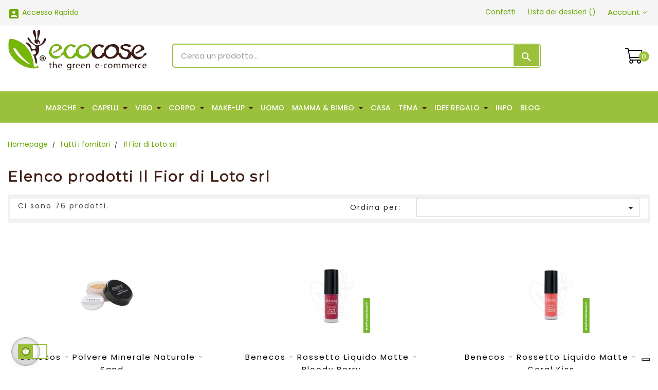

--- FILE ---
content_type: text/html; charset=utf-8
request_url: https://www.ecocose.com/supplier/36-il-fior-di-loto-srl?page=2
body_size: 30658
content:
<!-- begin catalog/listing/supplier.tpl -->
<!doctype html>
<html lang="it"  class="default" >

  <head>
    
      
  <meta charset="utf-8">


  <meta http-equiv="x-ua-compatible" content="ie=edge">



  <title>Il Fior di Loto srl</title>
  <meta name="description" content="">
  <meta name="keywords" content="">
      
        



  <meta name="viewport" content="width=device-width, initial-scale=1">



  <link rel="icon" type="image/vnd.microsoft.icon" href="https://www.ecocose.com/img/favicon.ico?1615668788">
  <link rel="shortcut icon" type="image/x-icon" href="https://www.ecocose.com/img/favicon.ico?1615668788">


  

    <link rel="stylesheet" href="https://www.ecocose.com/themes/bos_medicor_free/assets/cache/theme-aa739c565.css" type="text/css" media="all">



   
                    
                    


  

  <script type="text/javascript">
        var LEO_COOKIE_THEME = "BOS_MEDICOR_FREE_PANEL_CONFIG";
        var add_cart_error = "An error occurred while processing your request. Please try again";
        var ajaxsearch = "1";
        var buttoncompare_title_add = "Confrontare";
        var buttoncompare_title_remove = "Elimina dalla comparazione";
        var buttonwishlist_title_add = "Lista dei desideri";
        var buttonwishlist_title_remove = "Rimuovi dalla lista desideri";
        var cancel_rating_txt = "Cancel Rating";
        var codwfeeplus_codproductid = "4804";
        var codwfeeplus_codproductreference = "COD";
        var codwfeeplus_is17 = true;
        var comparator_max_item = 3;
        var compared_products = [];
        var disable_review_form_txt = "Non esiste un criterio per rivedere per questo prodotto o questa lingua";
        var enable_dropdown_defaultcart = 1;
        var enable_flycart_effect = 1;
        var enable_notification = 0;
        var height_cart_item = "135";
        var isLogged = false;
        var leo_push = 0;
        var leo_search_url = "https:\/\/www.ecocose.com\/module\/leoproductsearch\/productsearch";
        var leo_token = "3f588f302734ceb66c4911055d007ad9";
        var leoproductsearch_static_token = "3f588f302734ceb66c4911055d007ad9";
        var leoproductsearch_token = "eb63f8370958dfd065d99e25ec639388";
        var lf_is_gen_rtl = false;
        var linkLoyaltyAjax = "https:\/\/www.ecocose.com\/module\/totloyaltyadvanced\/ajaxloyaltypoints";
        var lps_show_product_img = "1";
        var lps_show_product_price = "1";
        var lql_ajax_url = "https:\/\/www.ecocose.com\/module\/leoquicklogin\/leocustomer";
        var lql_is_gen_rtl = false;
        var lql_module_dir = "\/modules\/leoquicklogin\/";
        var lql_myaccount_url = "https:\/\/www.ecocose.com\/il-mio-account";
        var lql_redirect = "";
        var number_cartitem_display = 3;
        var numpro_display = "50";
        var prestashop = {"cart":{"products":[],"totals":{"total":{"type":"total","label":"Totale","amount":0,"value":"0,00\u00a0\u20ac"},"total_including_tax":{"type":"total","label":"Totale (tasse incl.)","amount":0,"value":"0,00\u00a0\u20ac"},"total_excluding_tax":{"type":"total","label":"Totale (tasse escl.)","amount":0,"value":"0,00\u00a0\u20ac"}},"subtotals":{"products":{"type":"products","label":"Totale parziale","amount":0,"value":"0,00\u00a0\u20ac"},"discounts":null,"shipping":{"type":"shipping","label":"Spedizione","amount":0,"value":""},"tax":null},"products_count":0,"summary_string":"0 articoli","vouchers":{"allowed":1,"added":[]},"discounts":[],"minimalPurchase":0,"minimalPurchaseRequired":""},"currency":{"name":"Euro","iso_code":"EUR","iso_code_num":"978","sign":"\u20ac"},"customer":{"lastname":null,"firstname":null,"email":null,"birthday":null,"newsletter":null,"newsletter_date_add":null,"optin":null,"website":null,"company":null,"siret":null,"ape":null,"is_logged":false,"gender":{"type":null,"name":null},"addresses":[]},"language":{"name":"Italiano (Italian)","iso_code":"it","locale":"it-IT","language_code":"it","is_rtl":"0","date_format_lite":"d\/m\/Y","date_format_full":"d\/m\/Y H:i:s","id":1},"page":{"title":"","canonical":null,"meta":{"title":"Il Fior di Loto srl","description":"","keywords":"","robots":"index"},"page_name":"supplier","body_classes":{"lang-it":true,"lang-rtl":false,"country-IT":true,"currency-EUR":true,"layout-full-width":true,"page-supplier":true,"tax-display-enabled":true},"admin_notifications":[]},"shop":{"name":"Ecocose","logo":"https:\/\/www.ecocose.com\/img\/nuovoecocosecom-logo-1615668788.jpg","stores_icon":"https:\/\/www.ecocose.com\/img\/logo_stores.png","favicon":"https:\/\/www.ecocose.com\/img\/favicon.ico"},"urls":{"base_url":"https:\/\/www.ecocose.com\/","current_url":"https:\/\/www.ecocose.com\/supplier\/36-il-fior-di-loto-srl?page=2","shop_domain_url":"https:\/\/www.ecocose.com","img_ps_url":"https:\/\/www.ecocose.com\/img\/","img_cat_url":"https:\/\/www.ecocose.com\/img\/c\/","img_lang_url":"https:\/\/www.ecocose.com\/img\/l\/","img_prod_url":"https:\/\/www.ecocose.com\/img\/p\/","img_manu_url":"https:\/\/www.ecocose.com\/img\/m\/","img_sup_url":"https:\/\/www.ecocose.com\/img\/su\/","img_ship_url":"https:\/\/www.ecocose.com\/img\/s\/","img_store_url":"https:\/\/www.ecocose.com\/img\/st\/","img_col_url":"https:\/\/www.ecocose.com\/img\/co\/","img_url":"https:\/\/www.ecocose.com\/themes\/bos_medicor_free\/assets\/img\/","css_url":"https:\/\/www.ecocose.com\/themes\/bos_medicor_free\/assets\/css\/","js_url":"https:\/\/www.ecocose.com\/themes\/bos_medicor_free\/assets\/js\/","pic_url":"https:\/\/www.ecocose.com\/upload\/","pages":{"address":"https:\/\/www.ecocose.com\/indirizzo","addresses":"https:\/\/www.ecocose.com\/indirizzi","authentication":"https:\/\/www.ecocose.com\/autenticazione","cart":"https:\/\/www.ecocose.com\/carrello","category":"https:\/\/www.ecocose.com\/index.php?controller=category","cms":"https:\/\/www.ecocose.com\/index.php?controller=cms","contact":"https:\/\/www.ecocose.com\/contattaci","discount":"https:\/\/www.ecocose.com\/sconto","guest_tracking":"https:\/\/www.ecocose.com\/ospite-monitoraggio","history":"https:\/\/www.ecocose.com\/storico-ordine","identity":"https:\/\/www.ecocose.com\/identita","index":"https:\/\/www.ecocose.com\/","my_account":"https:\/\/www.ecocose.com\/il-mio-account","order_confirmation":"https:\/\/www.ecocose.com\/conferma-ordine","order_detail":"https:\/\/www.ecocose.com\/index.php?controller=order-detail","order_follow":"https:\/\/www.ecocose.com\/seguito-ordine","order":"https:\/\/www.ecocose.com\/ordine","order_return":"https:\/\/www.ecocose.com\/index.php?controller=order-return","order_slip":"https:\/\/www.ecocose.com\/nota-di-ordine","pagenotfound":"https:\/\/www.ecocose.com\/index.php?controller=pagenotfound","password":"https:\/\/www.ecocose.com\/password-recupero","pdf_invoice":"https:\/\/www.ecocose.com\/index.php?controller=pdf-invoice","pdf_order_return":"https:\/\/www.ecocose.com\/index.php?controller=pdf-order-return","pdf_order_slip":"https:\/\/www.ecocose.com\/index.php?controller=pdf-order-slip","prices_drop":"https:\/\/www.ecocose.com\/riduzione-prezzi","product":"https:\/\/www.ecocose.com\/index.php?controller=product","search":"https:\/\/www.ecocose.com\/cerca","sitemap":"https:\/\/www.ecocose.com\/Mappa del sito","stores":"https:\/\/www.ecocose.com\/negozi","supplier":"https:\/\/www.ecocose.com\/fornitore","register":"https:\/\/www.ecocose.com\/autenticazione?create_account=1","order_login":"https:\/\/www.ecocose.com\/ordine?login=1"},"alternative_langs":[],"theme_assets":"\/themes\/bos_medicor_free\/assets\/","actions":{"logout":"https:\/\/www.ecocose.com\/?mylogout="},"no_picture_image":{"bySize":{"cart_default":{"url":"https:\/\/www.ecocose.com\/img\/p\/it-default-cart_default.jpg","width":100,"height":124},"home_default":{"url":"https:\/\/www.ecocose.com\/img\/p\/it-default-home_default.jpg","width":150,"height":180},"small_default":{"url":"https:\/\/www.ecocose.com\/img\/p\/it-default-small_default.jpg","width":150,"height":186},"large_default":{"url":"https:\/\/www.ecocose.com\/img\/p\/it-default-large_default.jpg","width":350,"height":435},"medium_default":{"url":"https:\/\/www.ecocose.com\/img\/p\/it-default-medium_default.jpg","width":452,"height":452}},"small":{"url":"https:\/\/www.ecocose.com\/img\/p\/it-default-cart_default.jpg","width":100,"height":124},"medium":{"url":"https:\/\/www.ecocose.com\/img\/p\/it-default-small_default.jpg","width":150,"height":186},"large":{"url":"https:\/\/www.ecocose.com\/img\/p\/it-default-medium_default.jpg","width":452,"height":452},"legend":""}},"configuration":{"display_taxes_label":true,"display_prices_tax_incl":true,"is_catalog":false,"show_prices":true,"opt_in":{"partner":true},"quantity_discount":{"type":"price","label":"Prezzo unitario"},"voucher_enabled":1,"return_enabled":0},"field_required":[],"breadcrumb":{"links":[{"title":"Homepage","url":"https:\/\/www.ecocose.com\/"},{"title":"Tutti i fornitori","url":"https:\/\/www.ecocose.com\/fornitore"},{"title":"Il Fior di Loto srl","url":"https:\/\/www.ecocose.com\/supplier\/36-il-fior-di-loto-srl"}],"count":3},"link":{"protocol_link":"https:\/\/","protocol_content":"https:\/\/"},"time":1768971198,"static_token":"3f588f302734ceb66c4911055d007ad9","token":"eb63f8370958dfd065d99e25ec639388","debug":true};
        var productcompare_add = "Il prodotto \u00e8 stato aggiunto alla lista confronta";
        var productcompare_add_error = "An error occurred while adding. Please try again";
        var productcompare_max_item = "Non \u00e8 possibile aggiungere pi\u00f9 del prodotto 3 al prodotto confrontato";
        var productcompare_remove = "Il prodotto \u00e8 stato rimosso con successo dalla lista confrontare";
        var productcompare_remove_error = "An error occurred while removing. Please try again";
        var productcompare_url = "https:\/\/www.ecocose.com\/module\/leofeature\/productscompare";
        var productcompare_viewlistcompare = "Mostra la lista confronta";
        var psemailsubscription_subscription = "https:\/\/www.ecocose.com\/module\/ps_emailsubscription\/subscription";
        var psr_icon_color = "#000000";
        var review_error = "An error occurred while processing your request. Please try again";
        var show_popup = 1;
        var txt_not_found = "Nessun risultato trovato";
        var type_dropdown_defaultcart = "dropdown";
        var type_flycart_effect = "fade";
        var width_cart_item = "265";
        var wishlist_add = "Il prodotto \u00e8 stato aggiunto con successo alla tua lista dei desideri";
        var wishlist_cancel_txt = "Annulla";
        var wishlist_confirm_del_txt = "Elimina l'elemento selezionato?";
        var wishlist_del_default_txt = "Impossibile eliminare lista dei desideri di default";
        var wishlist_email_txt = "E-mail";
        var wishlist_loggin_required = "Devi essere registrato per gestire la vostra lista dei desideri";
        var wishlist_ok_txt = "Ok";
        var wishlist_quantity_required = "\u00c8 necessario inserire una quantit\u00e0";
        var wishlist_remove = "Il prodotto \u00e8 stato rimosso con successo dal lista dei desideri";
        var wishlist_reset_txt = "Reimposta";
        var wishlist_send_txt = "Inviare";
        var wishlist_send_wishlist_txt = "Invia lista dei desideri";
        var wishlist_url = "https:\/\/www.ecocose.com\/module\/leofeature\/mywishlist";
        var wishlist_viewwishlist = "Vedi il tuo lista dei desideri";
      </script>
<script type="text/javascript">
	var choosefile_text = "Scegli file";
	var turnoff_popup_text = "Do not show this popup again";
	
	var size_item_quickview = 113;
	var style_scroll_quickview = 'vertical';
	
	var size_item_page = 113;
	var style_scroll_page = 'horizontal';
	
	var size_item_quickview_attr = 113;	
	var style_scroll_quickview_attr = 'vertical';
	
	var size_item_popup = 113;
	var style_scroll_popup = 'vertical';
</script>


  <!-- emarketing start -->



<!-- emarketing end -->
<!-- begin modules/leobootstrapmenu/views/templates/hook/javascript_parameter.tpl -->
<script type="text/javascript">
	
	var FancyboxI18nClose = "Chiudi";
	var FancyboxI18nNext = "Il prossimo";
	var FancyboxI18nPrev = "Precedente";
	var current_link = "http://www.ecocose.com/";		
	var currentURL = window.location;
	currentURL = String(currentURL);
	currentURL = currentURL.replace("https://","").replace("http://","").replace("www.","").replace( /#\w*/, "" );
	current_link = current_link.replace("https://","").replace("http://","").replace("www.","");
	var text_warning_select_txt = "Seleziona una da rimuovere?";
	var text_confirm_remove_txt = "Sei sicuro di voler rimuovere le fila piè di pagina?";
	var close_bt_txt = "Chiudi";
	var list_menu = [];
	var list_menu_tmp = {};
	var list_tab = [];
	var isHomeMenu = 0;
	
</script>
<!-- end modules/leobootstrapmenu/views/templates/hook/javascript_parameter.tpl -->

<!-- begin modules/smartblog/views/templates/front/plugins/blogfeedheader.tpl -->
<link rel="alternate" type="application/rss+xml" title="Ecocose blog" href="http://www.ecocose.com/modules/smartblog/rss.php" />


<!-- end modules/smartblog/views/templates/front/plugins/blogfeedheader.tpl -->

<!-- begin modules/appagebuilder/views/templates/hook/header.tpl -->
<!-- @file modules\appagebuilder\views\templates\hook\header -->

<script>
    /**
     * List functions will run when document.ready()
     */
    var ap_list_functions = [];
    /**
     * List functions will run when window.load()
     */
    var ap_list_functions_loaded = [];

    /**
     * List functions will run when document.ready() for theme
     */
    
    var products_list_functions = [];
</script>


<script type='text/javascript'>
    var leoOption = {
        category_qty:0,
        product_list_image:0,
        product_one_img:1,
        productCdown: 1,
        productColor: 0,
        homeWidth: 150,
        homeheight: 180,
	}

    ap_list_functions.push(function(){
        if (typeof $.LeoCustomAjax !== "undefined" && $.isFunction($.LeoCustomAjax)) {
            var leoCustomAjax = new $.LeoCustomAjax();
            leoCustomAjax.processAjax();
        }
    });
</script>

<!-- end modules/appagebuilder/views/templates/hook/header.tpl -->
<script type="text/javascript">
var _iub = _iub || [];
_iub.csConfiguration = {"countryDetection":true,"invalidateConsentWithoutLog":true,"reloadOnConsent":true,"askConsentAtCookiePolicyUpdate":true,"consentOnContinuedBrowsing":false,"perPurposeConsent":true,"ccpaAcknowledgeOnDisplay":false,"whitelabel":false,"lang":"it","siteId":1592867,"floatingPreferencesButtonDisplay":"bottom-right","enableCcpa":true,"cookiePolicyId":53690325, "banner":{ "closeButtonDisplay":false,"acceptButtonDisplay":true,"customizeButtonDisplay":true,"acceptButtonColor":"#9BC03B","acceptButtonCaptionColor":"#FFF","customizeButtonColor":"#9BC03B","customizeButtonCaptionColor":"#FFF","rejectButtonDisplay":true,"rejectButtonColor":"#9BC03B","rejectButtonCaptionColor":"white","position":"float-center","backgroundOverlay":true,"textColor":"black","backgroundColor":"white","listPurposes":true,"explicitWithdrawal":true,"content":"<div id=\"iubenda-cs-title\">Informativa<\/div><div id=\"iubenda-cs-paragraph\"><p class=\"iub-p\">Noi e le terze parti selezionate utilizziamo cookie o tecnologie simili per finalità tecniche e, con il tuo consenso, anche per altre finalità (%{purposes}) come specificato nella <a href=\"https://www.ecocose.com/content/24-cookie-policy\" class=\"iubenda-cs-cookie-policy-lnk\" target=\"_blank\" rel=\"noopener\">cookie policy<\/a>.<\/p><p class=\"iub-p\">Puoi liberamente prestare, rifiutare o revocare il tuo consenso, in qualsiasi momento.<\/p><p class=\"iub-p\">Per saperne di più sulle categorie di informazioni personali raccolte e sulle finalità per le quali tali informazioni saranno utilizzate, si prega di fare riferimento alla nostra <a href=\"https://www.ecocose.com/content/6-privacy\" class=\"iubenda-privacy-policy-link\">privacy policy<\/a>.<\/p><br /><\/div>" }};
</script>
<script type="text/javascript" src="//cdn.iubenda.com/cs/ccpa/stub.js"></script>
<script type="text/javascript" src="//cdn.iubenda.com/cs/iubenda_cs.js" charset="UTF-8" async></script>
			<script type='text/javascript'>
				var iCallback = function(){};

				if('callback' in _iub.csConfiguration) {
					if('onConsentGiven' in _iub.csConfiguration.callback) iCallback = _iub.csConfiguration.callback.onConsentGiven;

					_iub.csConfiguration.callback.onConsentGiven = function() {
						iCallback();

						jQuery('noscript._no_script_iub').each(function (a, b) { var el = jQuery(b); el.after(el.html()); });
					};
				};
			</script>
<!-- begin module:paypal/views/templates/front/prefetch.tpl -->
<!-- begin /var/www/vhosts/ecocose.com/httpdocs/modules/paypal/views/templates/front/prefetch.tpl -->

<!-- end /var/www/vhosts/ecocose.com/httpdocs/modules/paypal/views/templates/front/prefetch.tpl -->
<!-- end module:paypal/views/templates/front/prefetch.tpl -->




    
  </head>

  <body id="supplier" class="lang-it country-it currency-eur layout-full-width page-supplier tax-display-enabled fullwidth">

    
      
    

    <main id="page">
      
              
      <header id="header">
        <div class="header-container">
          
            
  <div class="header-banner">
          <div class="container">
              <div class="inner">
<!-- begin module:appagebuilder/views/templates/hook/appagebuilder.tpl -->
<!-- begin /var/www/vhosts/ecocose.com/httpdocs/modules/appagebuilder/views/templates/hook/appagebuilder.tpl --><!-- end /var/www/vhosts/ecocose.com/httpdocs/modules/appagebuilder/views/templates/hook/appagebuilder.tpl -->
<!-- end module:appagebuilder/views/templates/hook/appagebuilder.tpl -->
</div>
          </div>
        </div>



  <nav class="header-nav">
    <div class="topnav">
            <div class="container">
              <div class="inner">
<!-- begin module:appagebuilder/views/templates/hook/appagebuilder.tpl -->
<!-- begin /var/www/vhosts/ecocose.com/httpdocs/modules/appagebuilder/views/templates/hook/appagebuilder.tpl -->
<!-- begin modules/appagebuilder/views/templates/hook/ApRow.tpl -->
<!-- @file modules\appagebuilder\views\templates\hook\ApRow -->
    <div        class="row ApRow  "
                            style=""                >
                                            
<!-- begin modules/appagebuilder/views/templates/hook/ApColumn.tpl -->
<!-- @file modules\appagebuilder\views\templates\hook\ApColumn -->
<div id="pb-quicklogin"    class="col-xl-6 col-lg-6 col-md-6 col-sm-3 col-xs-3 col-sp-4  ApColumn "
	    >
                    
<!-- begin modules/appagebuilder/views/templates/hook/ApModule.tpl -->
<!-- @file modules\appagebuilder\views\templates\hook\ApModule -->

<!-- begin modules/leoquicklogin/views/templates/hook/leoquicklogin.tpl -->
                                <a href="javascript:void(0)" 
               class="leo-quicklogin-nav leo-quicklogin" 
               data-enable-sociallogin="" 
               data-type="popup" 
               data-layout="login"
                              title="Accesso Rapido"
               rel="nofollow">
                <i class="material-icons">&#xE851;</i>
                <span class="hidden-sm-down">Accesso Rapido</span>
            </a>
            
<!-- end modules/leoquicklogin/views/templates/hook/leoquicklogin.tpl -->

<!-- end modules/appagebuilder/views/templates/hook/ApModule.tpl -->

    </div>
<!-- end modules/appagebuilder/views/templates/hook/ApColumn.tpl -->

<!-- begin modules/appagebuilder/views/templates/hook/ApColumn.tpl -->
<!-- @file modules\appagebuilder\views\templates\hook\ApColumn -->
<div    class="col-xl-6 col-lg-6 col-md-6 col-sm-9 col-xs-9 col-sp-8  ApColumn "
	    >
                    
<!-- begin modules/appagebuilder/views/templates/hook/ApModule.tpl -->
<!-- @file modules\appagebuilder\views\templates\hook\ApModule -->

<!-- begin module:ps_customersignin/ps_customersignin.tpl -->
<!-- begin /var/www/vhosts/ecocose.com/httpdocs/themes/bos_medicor_free/modules/ps_customersignin/ps_customersignin.tpl --><div class="userinfo-selector links dropdown js-dropdown popup-over">
  <a href="javascript:void(0)" data-toggle="dropdown" class="popup-title" title="Account">
    <i class="fa fa-user hidden-sm-up"></i>
    <span class="hidden-xs-down">Account</span>
    <i class="fa fa-angle-down"></i>
 </a>
  <ul class="popup-content dropdown-menu user-info">
          <li>
        <a
          class="signin dropdown-item"
          href="https://www.ecocose.com/il-mio-account"
          title="Accedi al tuo account cliente"
          rel="nofollow"
        >
          <span>Accedi</span>
        </a>
      </li>
        <li>
      <a
        class="myacount dropdown-item"
        href="https://www.ecocose.com/il-mio-account"
        title="Il mio account"
        rel="nofollow"
      >
        <span>Il mio account</span>
      </a>
    </li>
    <li>
      <a
        class="checkout dropdown-item"
        href="//www.ecocose.com/carrello?action=show"
        title="Checkout"
        rel="nofollow"
      >
        <span>Il mio carrello</span>
      </a>
    </li>
    <li>
<a
        class="ap-btn-compare dropdown-item"
        href="//www.ecocose.com/module/leofeature/productscompare"
        title="Confronta"
        rel="nofollow"
      >
        <span>Confronta</span>
    <span class="ap-total-compare ap-total"></span>
      </a>
    </li>
  </ul>
</div><!-- end /var/www/vhosts/ecocose.com/httpdocs/themes/bos_medicor_free/modules/ps_customersignin/ps_customersignin.tpl -->
<!-- end module:ps_customersignin/ps_customersignin.tpl -->

<!-- end modules/appagebuilder/views/templates/hook/ApModule.tpl -->

<!-- begin modules/appagebuilder/views/templates/hook/ApGenCode.tpl -->
<!-- @file modules\appagebuilder\views\templates\hook\ApGenCode -->

	<ul class="header-button-add float-xs-right">    <li>         <a href="/contattaci">              <i class="fa fa-envelope hidden-sm-up pb-font-size"></i>               <span class="hidden-xs-down">Contatti</span>          </a>   </li>    <li>        <a class="ap-btn-wishlist" href="//www.ecocose.com/module/leofeature/mywishlist" title="Lista dei desideri" rel="nofollow">            <i class="fa fa-heart hidden-sm-up pb-font-size"></i>            <span class="hidden-xs-down">Lista dei desideri</span> (<span class="ap-total-wishlist ap-total"></span>)        </a>        </li></ul>

<!-- end modules/appagebuilder/views/templates/hook/ApGenCode.tpl -->

    </div>
<!-- end modules/appagebuilder/views/templates/hook/ApColumn.tpl -->
            </div>

<!-- end modules/appagebuilder/views/templates/hook/ApRow.tpl -->
<!-- end /var/www/vhosts/ecocose.com/httpdocs/modules/appagebuilder/views/templates/hook/appagebuilder.tpl -->
<!-- end module:appagebuilder/views/templates/hook/appagebuilder.tpl -->
</div>
            </div>
          </div>
    <div class="bottomnav">
              <div class="container">
              <div class="inner"></div>
              </div>
          </div>
  </nav>



  <div class="header-top">
              <div class="container">
              <div class="inner">
<!-- begin module:appagebuilder/views/templates/hook/appagebuilder.tpl -->
<!-- begin /var/www/vhosts/ecocose.com/httpdocs/modules/appagebuilder/views/templates/hook/appagebuilder.tpl -->
<!-- begin modules/appagebuilder/views/templates/hook/ApRow.tpl -->
<!-- @file modules\appagebuilder\views\templates\hook\ApRow -->
    <div        class="row ApRow  "
                            style=""                >
                                            
<!-- begin modules/appagebuilder/views/templates/hook/ApColumn.tpl -->
<!-- @file modules\appagebuilder\views\templates\hook\ApColumn -->
<div id="pb-logo-header"    class="col-xl-3 col-lg-3 col-md-12 col-sm-12 col-xs-12 col-sp-12  ApColumn "
	    >
                    
<!-- begin modules/appagebuilder/views/templates/hook/ApGenCode.tpl -->
<!-- @file modules\appagebuilder\views\templates\hook\ApGenCode -->

	<div class="header_logo "><a href="https://www.ecocose.com/"><img class="logo img-fluid" src="https://www.ecocose.com/img/nuovoecocosecom-logo-1615668788.jpg" alt="Ecocose"></a></div>

<!-- end modules/appagebuilder/views/templates/hook/ApGenCode.tpl -->

    </div>
<!-- end modules/appagebuilder/views/templates/hook/ApColumn.tpl -->

<!-- begin modules/appagebuilder/views/templates/hook/ApColumn.tpl -->
<!-- @file modules\appagebuilder\views\templates\hook\ApColumn -->
<div id="pb-searchbox"    class="col-xl-7 col-lg-8 col-md-8 col-sm-12 col-xs-12 col-sp-12 offset-md-2 offset-lg-0 ApColumn "
	    >
                    
<!-- begin modules/appagebuilder/views/templates/hook/ApModule.tpl -->
<!-- @file modules\appagebuilder\views\templates\hook\ApModule -->

<!-- begin module:leoproductsearch/views/templates/front/leosearch_top.tpl -->
<!-- begin /var/www/vhosts/ecocose.com/httpdocs/themes/bos_medicor_free/modules/leoproductsearch/views/templates/front/leosearch_top.tpl -->


<!-- Block search module -->
<div id="leo_search_block_top" class="block exclusive">
	<h4 class="title_block">Ricerca</h4>
	<form method="get" action="https://www.ecocose.com/index.php?controller=productsearch" id="leosearchtopbox">
		<input type="hidden" name="fc" value="module" />
		<input type="hidden" name="module" value="leoproductsearch" />
		<input type="hidden" name="controller" value="productsearch" />
                <input type="hidden" name="leoproductsearch_static_token" value="3f588f302734ceb66c4911055d007ad9"/>
				<div class="block_content clearfix leoproductsearch-content">
			<div class="leoproductsearch-result">
				<div class="leoproductsearch-loading cssload-speeding-wheel"></div>
				<input class="search_query form-control grey" type="text" id="leo_search_query_top" name="search_query" value="" placeholder="Cerca un prodotto..."/>
			</div>
			<div class="list-cate-wrapper" style="display: none">
				<input id="leosearchtop-cate-id" name="cate" value="" type="hidden">
				<a href="javascript:void(0)" id="dropdownListCateTop" class="select-title" rel="nofollow" data-toggle="dropdown" aria-haspopup="true" aria-expanded="false">
					<span>Categorie</span>
					<i class="fa fa-caret-down" aria-hidden="true"></i>
				</a>
				<div class="list-cate dropdown-menu" aria-labelledby="dropdownListCateTop">
					<a href="#" data-cate-id="" data-cate-name="Tutte le categorie" class="cate-item active" >Tutte le categorie</a>				
					<a href="#" data-cate-id="2" data-cate-name="Categorie" class="cate-item cate-level-1" >Categorie</a>
					
  <a href="#" data-cate-id="155" data-cate-name="OUTLET EcoBio" class="cate-item cate-level-2" >--OUTLET EcoBio</a>
  <a href="#" data-cate-id="259" data-cate-name="PROMO DELLA SETTIMANA" class="cate-item cate-level-2" >--PROMO DELLA SETTIMANA</a>
  <a href="#" data-cate-id="133" data-cate-name="Idee regalo " class="cate-item cate-level-2" >--Idee regalo </a>
  <a href="#" data-cate-id="151" data-cate-name="Buoni Regalo" class="cate-item cate-level-3" >---Buoni Regalo</a>
  <a href="#" data-cate-id="260" data-cate-name="Donna" class="cate-item cate-level-3" >---Donna</a>
  <a href="#" data-cate-id="261" data-cate-name="Uomo" class="cate-item cate-level-3" >---Uomo</a>
  <a href="#" data-cate-id="262" data-cate-name="Unisex" class="cate-item cate-level-3" >---Unisex</a>
  <a href="#" data-cate-id="264" data-cate-name="Profumi" class="cate-item cate-level-3" >---Profumi</a>
  <a href="#" data-cate-id="271" data-cate-name="Makeup e Palette" class="cate-item cate-level-3" >---Makeup e Palette</a>
  <a href="#" data-cate-id="272" data-cate-name="Cose-Eco" class="cate-item cate-level-3" >---Cose-Eco</a>
  <a href="#" data-cate-id="325" data-cate-name="Pensierini" class="cate-item cate-level-3" >---Pensierini</a>
  <a href="#" data-cate-id="74" data-cate-name="Tema - tipologia" class="cate-item cate-level-2" >--Tema - tipologia</a>
  <a href="#" data-cate-id="75" data-cate-name="Cellulite (inestetismi)" class="cate-item cate-level-3" >---Cellulite (inestetismi)</a>
  <a href="#" data-cate-id="111" data-cate-name="Antiage" class="cate-item cate-level-3" >---Antiage</a>
  <a href="#" data-cate-id="76" data-cate-name="Impacchi capelli" class="cate-item cate-level-3" >---Impacchi capelli</a>
  <a href="#" data-cate-id="77" data-cate-name="Ayurveda" class="cate-item cate-level-3" >---Ayurveda</a>
  <a href="#" data-cate-id="81" data-cate-name="In viaggio" class="cate-item cate-level-3" >---In viaggio</a>
  <a href="#" data-cate-id="82" data-cate-name="Nickel tested" class="cate-item cate-level-3" >---Nickel tested</a>
  <a href="#" data-cate-id="78" data-cate-name="Vegan" class="cate-item cate-level-3" >---Vegan</a>
  <a href="#" data-cate-id="79" data-cate-name="Made in Italy" class="cate-item cate-level-3" >---Made in Italy</a>
  <a href="#" data-cate-id="120" data-cate-name="Capelli secchi, sfibrati, trattati" class="cate-item cate-level-3" >---Capelli secchi, sfibrati, trattati</a>
  <a href="#" data-cate-id="121" data-cate-name="Capelli grassi, forfora" class="cate-item cate-level-3" >---Capelli grassi, forfora</a>
  <a href="#" data-cate-id="201" data-cate-name="Capelli crespi" class="cate-item cate-level-3" >---Capelli crespi</a>
  <a href="#" data-cate-id="300" data-cate-name="Capelli ricci e mossi" class="cate-item cate-level-3" >---Capelli ricci e mossi</a>
  <a href="#" data-cate-id="126" data-cate-name="Cicatrici" class="cate-item cate-level-3" >---Cicatrici</a>
  <a href="#" data-cate-id="143" data-cate-name="Smagliature" class="cate-item cate-level-3" >---Smagliature</a>
  <a href="#" data-cate-id="181" data-cate-name="Pidocchi" class="cate-item cate-level-3" >---Pidocchi</a>
  <a href="#" data-cate-id="184" data-cate-name="Palestra - Piscina" class="cate-item cate-level-3" >---Palestra - Piscina</a>
  <a href="#" data-cate-id="210" data-cate-name="Senza profumo" class="cate-item cate-level-3" >---Senza profumo</a>
  <a href="#" data-cate-id="276" data-cate-name="Intimità" class="cate-item cate-level-3" >---Intimità</a>
  <a href="#" data-cate-id="51" data-cate-name="Tipo di pelle" class="cate-item cate-level-2" >--Tipo di pelle</a>
  <a href="#" data-cate-id="58" data-cate-name="Allergica" class="cate-item cate-level-3" >---Allergica</a>
  <a href="#" data-cate-id="60" data-cate-name="Bimbi" class="cate-item cate-level-3" >---Bimbi</a>
  <a href="#" data-cate-id="253" data-cate-name="Couperose" class="cate-item cate-level-3" >---Couperose</a>
  <a href="#" data-cate-id="59" data-cate-name="Giovane" class="cate-item cate-level-3" >---Giovane</a>
  <a href="#" data-cate-id="54" data-cate-name="Grassa" class="cate-item cate-level-3" >---Grassa</a>
  <a href="#" data-cate-id="57" data-cate-name="Impura, acne" class="cate-item cate-level-3" >---Impura, acne</a>
  <a href="#" data-cate-id="55" data-cate-name="Matura" class="cate-item cate-level-3" >---Matura</a>
  <a href="#" data-cate-id="129" data-cate-name="Mista" class="cate-item cate-level-3" >---Mista</a>
  <a href="#" data-cate-id="128" data-cate-name="Normale" class="cate-item cate-level-3" >---Normale</a>
  <a href="#" data-cate-id="52" data-cate-name="Secca" class="cate-item cate-level-3" >---Secca</a>
  <a href="#" data-cate-id="53" data-cate-name="Sensibile" class="cate-item cate-level-3" >---Sensibile</a>
  <a href="#" data-cate-id="56" data-cate-name="Spenta" class="cate-item cate-level-3" >---Spenta</a>
  <a href="#" data-cate-id="61" data-cate-name="Principio attivo" class="cate-item cate-level-2" >--Principio attivo</a>
  <a href="#" data-cate-id="115" data-cate-name="Acido ialuronico" class="cate-item cate-level-3" >---Acido ialuronico</a>
  <a href="#" data-cate-id="62" data-cate-name="Aloe" class="cate-item cate-level-3" >---Aloe</a>
  <a href="#" data-cate-id="73" data-cate-name="Aleppo" class="cate-item cate-level-3" >---Aleppo</a>
  <a href="#" data-cate-id="68" data-cate-name="Amla" class="cate-item cate-level-3" >---Amla</a>
  <a href="#" data-cate-id="63" data-cate-name="Argan" class="cate-item cate-level-3" >---Argan</a>
  <a href="#" data-cate-id="72" data-cate-name="Argilla" class="cate-item cate-level-3" >---Argilla</a>
  <a href="#" data-cate-id="66" data-cate-name="Arnica" class="cate-item cate-level-3" >---Arnica</a>
  <a href="#" data-cate-id="154" data-cate-name="Cacao" class="cate-item cate-level-3" >---Cacao</a>
  <a href="#" data-cate-id="118" data-cate-name="Calendula" class="cate-item cate-level-3" >---Calendula</a>
  <a href="#" data-cate-id="69" data-cate-name="Camomilla" class="cate-item cate-level-3" >---Camomilla</a>
  <a href="#" data-cate-id="131" data-cate-name="Canapa" class="cate-item cate-level-3" >---Canapa</a>
  <a href="#" data-cate-id="65" data-cate-name="Cocco" class="cate-item cate-level-3" >---Cocco</a>
  <a href="#" data-cate-id="136" data-cate-name="Hamamelis" class="cate-item cate-level-3" >---Hamamelis</a>
  <a href="#" data-cate-id="71" data-cate-name="Henné" class="cate-item cate-level-3" >---Henné</a>
  <a href="#" data-cate-id="64" data-cate-name="Karité" class="cate-item cate-level-3" >---Karité</a>
  <a href="#" data-cate-id="130" data-cate-name="Lavanda" class="cate-item cate-level-3" >---Lavanda</a>
  <a href="#" data-cate-id="137" data-cate-name="Ossido di zinco" class="cate-item cate-level-3" >---Ossido di zinco</a>
  <a href="#" data-cate-id="67" data-cate-name="Neem" class="cate-item cate-level-3" >---Neem</a>
  <a href="#" data-cate-id="70" data-cate-name="Rosa" class="cate-item cate-level-3" >---Rosa</a>
  <a href="#" data-cate-id="113" data-cate-name="Tea Tree" class="cate-item cate-level-3" >---Tea Tree</a>
  <a href="#" data-cate-id="177" data-cate-name="Tiaré" class="cate-item cate-level-3" >---Tiaré</a>
  <a href="#" data-cate-id="349" data-cate-name="Burro di Chiuri" class="cate-item cate-level-3" >---Burro di Chiuri</a>
  <a href="#" data-cate-id="83" data-cate-name="Tipi di prodotto" class="cate-item cate-level-2" >--Tipi di prodotto</a>
  <a href="#" data-cate-id="93" data-cate-name="Accessori make-up" class="cate-item cate-level-3" >---Accessori make-up</a>
  <a href="#" data-cate-id="291" data-cate-name="Acqua micellare" class="cate-item cate-level-3" >---Acqua micellare</a>
  <a href="#" data-cate-id="87" data-cate-name="Bagnoschiuma, docciaschiuma" class="cate-item cate-level-3" >---Bagnoschiuma, docciaschiuma</a>
  <a href="#" data-cate-id="186" data-cate-name="Burro di Karité" class="cate-item cate-level-3" >---Burro di Karité</a>
  <a href="#" data-cate-id="320" data-cate-name="Candele, profumatori ambiente" class="cate-item cate-level-3" >---Candele, profumatori ambiente</a>
  <a href="#" data-cate-id="117" data-cate-name="Contorno occhi e labbra" class="cate-item cate-level-3" >---Contorno occhi e labbra</a>
  <a href="#" data-cate-id="88" data-cate-name="Creme corpo e trattamenti" class="cate-item cate-level-3" >---Creme corpo e trattamenti</a>
  <a href="#" data-cate-id="98" data-cate-name="Creme mani" class="cate-item cate-level-3" >---Creme mani</a>
  <a href="#" data-cate-id="99" data-cate-name="Creme piedi e gambe" class="cate-item cate-level-3" >---Creme piedi e gambe</a>
  <a href="#" data-cate-id="86" data-cate-name="Creme viso e trattamenti" class="cate-item cate-level-3" >---Creme viso e trattamenti</a>
  <a href="#" data-cate-id="100" data-cate-name="Dentifrici e collutori" class="cate-item cate-level-3" >---Dentifrici e collutori</a>
  <a href="#" data-cate-id="101" data-cate-name="Deodoranti" class="cate-item cate-level-3" >---Deodoranti</a>
  <a href="#" data-cate-id="84" data-cate-name="Detergenti e struccanti viso" class="cate-item cate-level-3" >---Detergenti e struccanti viso</a>
  <a href="#" data-cate-id="107" data-cate-name="Detersivi" class="cate-item cate-level-3" >---Detersivi</a>
  <a href="#" data-cate-id="319" data-cate-name="Erbe ayurvediche e polveri" class="cate-item cate-level-3" >---Erbe ayurvediche e polveri</a>
  <a href="#" data-cate-id="138" data-cate-name="Gel di aloe vera" class="cate-item cate-level-3" >---Gel di aloe vera</a>
  <a href="#" data-cate-id="97" data-cate-name="Henné e tinte vegetali" class="cate-item cate-level-3" >---Henné e tinte vegetali</a>
  <a href="#" data-cate-id="132" data-cate-name="Igiene intima" class="cate-item cate-level-3" >---Igiene intima</a>
  <a href="#" data-cate-id="106" data-cate-name="Lady cup e assorbenti" class="cate-item cate-level-3" >---Lady cup e assorbenti</a>
  <a href="#" data-cate-id="92" data-cate-name="Make-up tradizionale" class="cate-item cate-level-3" >---Make-up tradizionale</a>
  <a href="#" data-cate-id="91" data-cate-name="Make-up minerale" class="cate-item cate-level-3" >---Make-up minerale</a>
  <a href="#" data-cate-id="90" data-cate-name="Maschere e impacchi capelli" class="cate-item cate-level-3" >---Maschere e impacchi capelli</a>
  <a href="#" data-cate-id="116" data-cate-name="Maschere e scrub corpo" class="cate-item cate-level-3" >---Maschere e scrub corpo</a>
  <a href="#" data-cate-id="114" data-cate-name="Maschere e scrub viso" class="cate-item cate-level-3" >---Maschere e scrub viso</a>
  <a href="#" data-cate-id="104" data-cate-name="Materie prime autoproduzione" class="cate-item cate-level-3" >---Materie prime autoproduzione</a>
  <a href="#" data-cate-id="334" data-cate-name="Maxi formato - Ricarica" class="cate-item cate-level-3" >---Maxi formato - Ricarica</a>
  <a href="#" data-cate-id="95" data-cate-name="Oli e burri vegetali" class="cate-item cate-level-3" >---Oli e burri vegetali</a>
  <a href="#" data-cate-id="103" data-cate-name="Oli essenziali" class="cate-item cate-level-3" >---Oli essenziali</a>
  <a href="#" data-cate-id="108" data-cate-name="Pannolini lavabili" class="cate-item cate-level-3" >---Pannolini lavabili</a>
  <a href="#" data-cate-id="187" data-cate-name="Pasta all&#039;ossido di zinco" class="cate-item cate-level-3" >---Pasta all&#039;ossido di zinco</a>
  <a href="#" data-cate-id="94" data-cate-name="Pennelli make-up" class="cate-item cate-level-3" >---Pennelli make-up</a>
  <a href="#" data-cate-id="142" data-cate-name="Profumatori per ambienti, cassetti, armadi" class="cate-item cate-level-3" >---Profumatori per ambienti, cassetti, armadi</a>
  <a href="#" data-cate-id="127" data-cate-name="Profumi" class="cate-item cate-level-3" >---Profumi</a>
  <a href="#" data-cate-id="147" data-cate-name="Rasatura e dopobarba" class="cate-item cate-level-3" >---Rasatura e dopobarba</a>
  <a href="#" data-cate-id="134" data-cate-name="Repellenti naturali per insetti e dopopuntura" class="cate-item cate-level-3" >---Repellenti naturali per insetti e dopopuntura</a>
  <a href="#" data-cate-id="96" data-cate-name="Saponette, sapone liquido, detergenti" class="cate-item cate-level-3" >---Saponette, sapone liquido, detergenti</a>
  <a href="#" data-cate-id="89" data-cate-name="Shampoo e balsamo" class="cate-item cate-level-3" >---Shampoo e balsamo</a>
  <a href="#" data-cate-id="122" data-cate-name="Solari e doposole" class="cate-item cate-level-3" >---Solari e doposole</a>
  <a href="#" data-cate-id="152" data-cate-name="Spazzole e pettini in legno" class="cate-item cate-level-3" >---Spazzole e pettini in legno</a>
  <a href="#" data-cate-id="102" data-cate-name="Spugne e accessori" class="cate-item cate-level-3" >---Spugne e accessori</a>
  <a href="#" data-cate-id="123" data-cate-name="Stick labbra, Burrocacao" class="cate-item cate-level-3" >---Stick labbra, Burrocacao</a>
  <a href="#" data-cate-id="141" data-cate-name="Strisce depilatorie, ceretta, post-epilazione" class="cate-item cate-level-3" >---Strisce depilatorie, ceretta, post-epilazione</a>
  <a href="#" data-cate-id="178" data-cate-name="Styling capelli" class="cate-item cate-level-3" >---Styling capelli</a>
  <a href="#" data-cate-id="85" data-cate-name="Tonici, idrolati, acque floreali" class="cate-item cate-level-3" >---Tonici, idrolati, acque floreali</a>
  <a href="#" data-cate-id="105" data-cate-name="Travel kit, minitaglie" class="cate-item cate-level-3" >---Travel kit, minitaglie</a>
  <a href="#" data-cate-id="336" data-cate-name="Unguenti, balsami e rimedi naturali" class="cate-item cate-level-3" >---Unguenti, balsami e rimedi naturali</a>
  <a href="#" data-cate-id="337" data-cate-name="Incensi e brucia-incensi" class="cate-item cate-level-3" >---Incensi e brucia-incensi</a>
  <a href="#" data-cate-id="158" data-cate-name="Linee" class="cate-item cate-level-2" >--Linee</a>
  <a href="#" data-cate-id="340" data-cate-name="Alkemilla - Color Love" class="cate-item cate-level-3" >---Alkemilla - Color Love</a>
  <a href="#" data-cate-id="157" data-cate-name="Benecos - Natural Care" class="cate-item cate-level-3" >---Benecos - Natural Care</a>
  <a href="#" data-cate-id="162" data-cate-name="Bioearth - Aloebase Sensitive" class="cate-item cate-level-3" >---Bioearth - Aloebase Sensitive</a>
  <a href="#" data-cate-id="163" data-cate-name="Bioearth - Bioprotettiva Rosa Mosqueta" class="cate-item cate-level-3" >---Bioearth - Bioprotettiva Rosa Mosqueta</a>
  <a href="#" data-cate-id="161" data-cate-name="Bioearth - Day by day" class="cate-item cate-level-3" >---Bioearth - Day by day</a>
  <a href="#" data-cate-id="182" data-cate-name="Bioearth - Family Shampoo-Doccia" class="cate-item cate-level-3" >---Bioearth - Family Shampoo-Doccia</a>
  <a href="#" data-cate-id="286" data-cate-name="Bioearth - Loom" class="cate-item cate-level-3" >---Bioearth - Loom</a>
  <a href="#" data-cate-id="188" data-cate-name="Bioearth - The Beauty Seed" class="cate-item cate-level-3" >---Bioearth - The Beauty Seed</a>
  <a href="#" data-cate-id="206" data-cate-name="Biofficina Toscana - Linea Bimbi" class="cate-item cate-level-3" >---Biofficina Toscana - Linea Bimbi</a>
  <a href="#" data-cate-id="208" data-cate-name="Biofficina Toscana - Linea UOMO" class="cate-item cate-level-3" >---Biofficina Toscana - Linea UOMO</a>
  <a href="#" data-cate-id="290" data-cate-name="Gyada Cosmetics - Renaissance" class="cate-item cate-level-3" >---Gyada Cosmetics - Renaissance</a>
  <a href="#" data-cate-id="242" data-cate-name="La Saponaria - Hennetica" class="cate-item cate-level-3" >---La Saponaria - Hennetica</a>
  <a href="#" data-cate-id="207" data-cate-name="La Saponaria - Le Albicoccole" class="cate-item cate-level-3" >---La Saponaria - Le Albicoccole</a>
  <a href="#" data-cate-id="298" data-cate-name="La Saponaria - Like a Dream BB Cream" class="cate-item cate-level-3" >---La Saponaria - Like a Dream BB Cream</a>
  <a href="#" data-cate-id="347" data-cate-name="La Saponaria - Linea Inner" class="cate-item cate-level-3" >---La Saponaria - Linea Inner</a>
  <a href="#" data-cate-id="245" data-cate-name="La Saponaria - Linea viso costituzionale" class="cate-item cate-level-3" >---La Saponaria - Linea viso costituzionale</a>
  <a href="#" data-cate-id="313" data-cate-name="La Saponaria - Radici" class="cate-item cate-level-3" >---La Saponaria - Radici</a>
  <a href="#" data-cate-id="164" data-cate-name="La Saponaria - Solari &#039;OSoleBio" class="cate-item cate-level-3" >---La Saponaria - Solari &#039;OSoleBio</a>
  <a href="#" data-cate-id="166" data-cate-name="Maternatura - Baby&amp;Mamy" class="cate-item cate-level-3" >---Maternatura - Baby&amp;Mamy</a>
  <a href="#" data-cate-id="278" data-cate-name="Neve Cosmetics - Brow Model" class="cate-item cate-level-3" >---Neve Cosmetics - Brow Model</a>
  <a href="#" data-cate-id="214" data-cate-name="Neve Cosmetics - Flat perfection" class="cate-item cate-level-3" >---Neve Cosmetics - Flat perfection</a>
  <a href="#" data-cate-id="204" data-cate-name="Neve Cosmetics - Gli Arcobaleni" class="cate-item cate-level-3" >---Neve Cosmetics - Gli Arcobaleni</a>
  <a href="#" data-cate-id="246" data-cate-name="Neve Cosmetics - Creamy Comfort Foundation" class="cate-item cate-level-3" >---Neve Cosmetics - Creamy Comfort Foundation</a>
  <a href="#" data-cate-id="294" data-cate-name="Neve Cosmetics - Dessert à Lèvres" class="cate-item cate-level-3" >---Neve Cosmetics - Dessert à Lèvres</a>
  <a href="#" data-cate-id="324" data-cate-name="Neve Cosmetics - Lippini" class="cate-item cate-level-3" >---Neve Cosmetics - Lippini</a>
  <a href="#" data-cate-id="312" data-cate-name="Neve Cosmetics - Minimal Magical" class="cate-item cate-level-3" >---Neve Cosmetics - Minimal Magical</a>
  <a href="#" data-cate-id="198" data-cate-name="Neve Cosmetics - Nascondino" class="cate-item cate-level-3" >---Neve Cosmetics - Nascondino</a>
  <a href="#" data-cate-id="269" data-cate-name="Neve Cosmetics - Neogothic Collection" class="cate-item cate-level-3" >---Neve Cosmetics - Neogothic Collection</a>
  <a href="#" data-cate-id="226" data-cate-name="Neve Cosmetics - Pastello Revolution" class="cate-item cate-level-3" >---Neve Cosmetics - Pastello Revolution</a>
  <a href="#" data-cate-id="321" data-cate-name="Neve Cosmetics - Rebel Epoque Collection" class="cate-item cate-level-3" >---Neve Cosmetics - Rebel Epoque Collection</a>
  <a href="#" data-cate-id="287" data-cate-name="Neve Cosmetics - Star System" class="cate-item cate-level-3" >---Neve Cosmetics - Star System</a>
  <a href="#" data-cate-id="339" data-cate-name="Neve Cosmetics - SuperHeroine Collection" class="cate-item cate-level-3" >---Neve Cosmetics - SuperHeroine Collection</a>
  <a href="#" data-cate-id="289" data-cate-name="Neve Cosmetics - Tea Time Collection" class="cate-item cate-level-3" >---Neve Cosmetics - Tea Time Collection</a>
  <a href="#" data-cate-id="183" data-cate-name="Neve Cosmetics - Vernissage Natural Gloss" class="cate-item cate-level-3" >---Neve Cosmetics - Vernissage Natural Gloss</a>
  <a href="#" data-cate-id="194" data-cate-name="Officina Naturae- Gli Innovattivi" class="cate-item cate-level-3" >---Officina Naturae- Gli Innovattivi</a>
  <a href="#" data-cate-id="205" data-cate-name="Officina Naturae - Gli ultradelicati" class="cate-item cate-level-3" >---Officina Naturae - Gli ultradelicati</a>
  <a href="#" data-cate-id="165" data-cate-name="Officina Naturae - I solari di Rimini" class="cate-item cate-level-3" >---Officina Naturae - I solari di Rimini</a>
  <a href="#" data-cate-id="160" data-cate-name="Officina Naturae - Olipuri " class="cate-item cate-level-3" >---Officina Naturae - Olipuri </a>
  <a href="#" data-cate-id="159" data-cate-name="Officina Naturae - Oral care - Linea orale" class="cate-item cate-level-3" >---Officina Naturae - Oral care - Linea orale</a>
  <a href="#" data-cate-id="341" data-cate-name="PuroBIO Anniversary" class="cate-item cate-level-3" >---PuroBIO Anniversary</a>
  <a href="#" data-cate-id="215" data-cate-name="PuroBIO Cosmetics - Resplendent" class="cate-item cate-level-3" >---PuroBIO Cosmetics - Resplendent</a>
  <a href="#" data-cate-id="176" data-cate-name="PuroBIO Cosmetics - Sublime" class="cate-item cate-level-3" >---PuroBIO Cosmetics - Sublime</a>
  <a href="#" data-cate-id="315" data-cate-name="PuroBIO Home" class="cate-item cate-level-3" >---PuroBIO Home</a>
  <a href="#" data-cate-id="293" data-cate-name="PuroBIO Cosmetics - We Are Pink Collezione PE2018" class="cate-item cate-level-3" >---PuroBIO Cosmetics - We Are Pink Collezione PE2018</a>
  <a href="#" data-cate-id="171" data-cate-name="So&#039; Bio Étic - Pelle Perfetta" class="cate-item cate-level-3" >---So&#039; Bio Étic - Pelle Perfetta</a>
  <a href="#" data-cate-id="316" data-cate-name="Tea Natura - Ri-Detersivo" class="cate-item cate-level-3" >---Tea Natura - Ri-Detersivo</a>
  <a href="#" data-cate-id="119" data-cate-name="Solari e zanzare" class="cate-item cate-level-2" >--Solari e zanzare</a>
  <a href="#" data-cate-id="124" data-cate-name="Creme solari e doposole" class="cate-item cate-level-3" >---Creme solari e doposole</a>
  <a href="#" data-cate-id="342" data-cate-name="Autoabbronzante" class="cate-item cate-level-4" >----Autoabbronzante</a>
  <a href="#" data-cate-id="217" data-cate-name="Protezione bassa" class="cate-item cate-level-4" >----Protezione bassa</a>
  <a href="#" data-cate-id="218" data-cate-name="Protezione media" class="cate-item cate-level-4" >----Protezione media</a>
  <a href="#" data-cate-id="219" data-cate-name="Protezione alta" class="cate-item cate-level-4" >----Protezione alta</a>
  <a href="#" data-cate-id="221" data-cate-name="Protezione molto alta" class="cate-item cate-level-4" >----Protezione molto alta</a>
  <a href="#" data-cate-id="220" data-cate-name="Doposole" class="cate-item cate-level-4" >----Doposole</a>
  <a href="#" data-cate-id="222" data-cate-name="Senza filtro" class="cate-item cate-level-4" >----Senza filtro</a>
  <a href="#" data-cate-id="223" data-cate-name="Protezione labbra" class="cate-item cate-level-4" >----Protezione labbra</a>
  <a href="#" data-cate-id="343" data-cate-name="Solari viso" class="cate-item cate-level-4" >----Solari viso</a>
  <a href="#" data-cate-id="224" data-cate-name="Makeup solare" class="cate-item cate-level-4" >----Makeup solare</a>
  <a href="#" data-cate-id="125" data-cate-name="Antizanzare e insetti" class="cate-item cate-level-3" >---Antizanzare e insetti</a>
  <a href="#" data-cate-id="11" data-cate-name="Viso" class="cate-item cate-level-2" >--Viso</a>
  <a href="#" data-cate-id="12" data-cate-name="Detergere, struccare" class="cate-item cate-level-3" >---Detergere, struccare</a>
  <a href="#" data-cate-id="257" data-cate-name="Tonificare" class="cate-item cate-level-3" >---Tonificare</a>
  <a href="#" data-cate-id="13" data-cate-name="Idratare" class="cate-item cate-level-3" >---Idratare</a>
  <a href="#" data-cate-id="15" data-cate-name="Trattamenti, fluidi, sieri" class="cate-item cate-level-3" >---Trattamenti, fluidi, sieri</a>
  <a href="#" data-cate-id="292" data-cate-name="Oli, burri, gel" class="cate-item cate-level-3" >---Oli, burri, gel</a>
  <a href="#" data-cate-id="14" data-cate-name="Maschere, scrub, esfoliazione" class="cate-item cate-level-3" >---Maschere, scrub, esfoliazione</a>
  <a href="#" data-cate-id="17" data-cate-name="Contorno occhi" class="cate-item cate-level-3" >---Contorno occhi</a>
  <a href="#" data-cate-id="16" data-cate-name="Cura delle labbra" class="cate-item cate-level-3" >---Cura delle labbra</a>
  <a href="#" data-cate-id="258" data-cate-name="Accessori viso" class="cate-item cate-level-3" >---Accessori viso</a>
  <a href="#" data-cate-id="18" data-cate-name="Corpo" class="cate-item cate-level-2" >--Corpo</a>
  <a href="#" data-cate-id="19" data-cate-name="Detergere" class="cate-item cate-level-3" >---Detergere</a>
  <a href="#" data-cate-id="20" data-cate-name="Idratare" class="cate-item cate-level-3" >---Idratare</a>
  <a href="#" data-cate-id="21" data-cate-name="Trattamenti" class="cate-item cate-level-3" >---Trattamenti</a>
  <a href="#" data-cate-id="252" data-cate-name="Oli e burri" class="cate-item cate-level-3" >---Oli e burri</a>
  <a href="#" data-cate-id="239" data-cate-name="Scrub, esfolianti, gommage" class="cate-item cate-level-3" >---Scrub, esfolianti, gommage</a>
  <a href="#" data-cate-id="333" data-cate-name="Mani" class="cate-item cate-level-3" >---Mani</a>
  <a href="#" data-cate-id="22" data-cate-name="Piedi, gambe" class="cate-item cate-level-3" >---Piedi, gambe</a>
  <a href="#" data-cate-id="23" data-cate-name="Igiene personale" class="cate-item cate-level-3" >---Igiene personale</a>
  <a href="#" data-cate-id="140" data-cate-name="Depilazione" class="cate-item cate-level-3" >---Depilazione</a>
  <a href="#" data-cate-id="109" data-cate-name="Accessori" class="cate-item cate-level-3" >---Accessori</a>
  <a href="#" data-cate-id="335" data-cate-name="Saponette e sapone liquido" class="cate-item cate-level-3" >---Saponette e sapone liquido</a>
  <a href="#" data-cate-id="24" data-cate-name="Capelli" class="cate-item cate-level-2" >--Capelli</a>
  <a href="#" data-cate-id="25" data-cate-name="Shampoo" class="cate-item cate-level-3" >---Shampoo</a>
  <a href="#" data-cate-id="234" data-cate-name="Balsamo" class="cate-item cate-level-3" >---Balsamo</a>
  <a href="#" data-cate-id="317" data-cate-name="Maschere, impacchi" class="cate-item cate-level-3" >---Maschere, impacchi</a>
  <a href="#" data-cate-id="26" data-cate-name="Trattamenti, lozioni, oli" class="cate-item cate-level-3" >---Trattamenti, lozioni, oli</a>
  <a href="#" data-cate-id="318" data-cate-name="Polveri ed erbe" class="cate-item cate-level-3" >---Polveri ed erbe</a>
  <a href="#" data-cate-id="27" data-cate-name="Henné, erbe tintorie e tinte vegetali" class="cate-item cate-level-3" >---Henné, erbe tintorie e tinte vegetali</a>
  <a href="#" data-cate-id="230" data-cate-name="Styling" class="cate-item cate-level-3" >---Styling</a>
  <a href="#" data-cate-id="235" data-cate-name="Accessori capelli" class="cate-item cate-level-3" >---Accessori capelli</a>
  <a href="#" data-cate-id="28" data-cate-name="MakeUp" class="cate-item cate-level-2" >--MakeUp</a>
  <a href="#" data-cate-id="38" data-cate-name="Base - Primer" class="cate-item cate-level-3" >---Base - Primer</a>
  <a href="#" data-cate-id="248" data-cate-name="BB Cream, CC Cream" class="cate-item cate-level-3" >---BB Cream, CC Cream</a>
  <a href="#" data-cate-id="29" data-cate-name="Blush - fard" class="cate-item cate-level-3" >---Blush - fard</a>
  <a href="#" data-cate-id="30" data-cate-name="Bronzer, terra, contouring" class="cate-item cate-level-3" >---Bronzer, terra, contouring</a>
  <a href="#" data-cate-id="31" data-cate-name="Fondotinta" class="cate-item cate-level-3" >---Fondotinta</a>
  <a href="#" data-cate-id="32" data-cate-name="Cipria" class="cate-item cate-level-3" >---Cipria</a>
  <a href="#" data-cate-id="247" data-cate-name="Correttore" class="cate-item cate-level-3" >---Correttore</a>
  <a href="#" data-cate-id="255" data-cate-name="Mascara" class="cate-item cate-level-3" >---Mascara</a>
  <a href="#" data-cate-id="34" data-cate-name="Matite occhi, kajal, eyeliner" class="cate-item cate-level-3" >---Matite occhi, kajal, eyeliner</a>
  <a href="#" data-cate-id="33" data-cate-name="Ombretti" class="cate-item cate-level-3" >---Ombretti</a>
  <a href="#" data-cate-id="36" data-cate-name="Palettes e cialde singole" class="cate-item cate-level-3" >---Palettes e cialde singole</a>
  <a href="#" data-cate-id="254" data-cate-name="Sopracciglia" class="cate-item cate-level-3" >---Sopracciglia</a>
  <a href="#" data-cate-id="35" data-cate-name="Rossetti" class="cate-item cate-level-3" >---Rossetti</a>
  <a href="#" data-cate-id="303" data-cate-name="Gloss - Lucidalabbra" class="cate-item cate-level-3" >---Gloss - Lucidalabbra</a>
  <a href="#" data-cate-id="304" data-cate-name="Matite - Matitoni labbra" class="cate-item cate-level-3" >---Matite - Matitoni labbra</a>
  <a href="#" data-cate-id="305" data-cate-name="Balsami labbra" class="cate-item cate-level-3" >---Balsami labbra</a>
  <a href="#" data-cate-id="37" data-cate-name="Unghie e smalti" class="cate-item cate-level-3" >---Unghie e smalti</a>
  <a href="#" data-cate-id="39" data-cate-name="Pennelli" class="cate-item cate-level-3" >---Pennelli</a>
  <a href="#" data-cate-id="40" data-cate-name="Accessori makeup" class="cate-item cate-level-3" >---Accessori makeup</a>
  <a href="#" data-cate-id="146" data-cate-name="Edizioni Limitate!" class="cate-item cate-level-3" >---Edizioni Limitate!</a>
  <a href="#" data-cate-id="350" data-cate-name="Solidi" class="cate-item cate-level-2" >--Solidi</a>
  <a href="#" data-cate-id="49" data-cate-name="Uomo" class="cate-item cate-level-2" >--Uomo</a>
  <a href="#" data-cate-id="41" data-cate-name="Profumi, olii essenziali, candele" class="cate-item cate-level-2" >--Profumi, olii essenziali, candele</a>
  <a href="#" data-cate-id="268" data-cate-name="Acqua profumata, Eau de toilette" class="cate-item cate-level-3" >---Acqua profumata, Eau de toilette</a>
  <a href="#" data-cate-id="265" data-cate-name="Profumi" class="cate-item cate-level-3" >---Profumi</a>
  <a href="#" data-cate-id="266" data-cate-name="Oli essenziali" class="cate-item cate-level-3" >---Oli essenziali</a>
  <a href="#" data-cate-id="267" data-cate-name="Ambiente" class="cate-item cate-level-3" >---Ambiente</a>
  <a href="#" data-cate-id="323" data-cate-name="Incensi" class="cate-item cate-level-3" >---Incensi</a>
  <a href="#" data-cate-id="43" data-cate-name="Materie prime" class="cate-item cate-level-2" >--Materie prime</a>
  <a href="#" data-cate-id="42" data-cate-name="EcoBio indispensabili" class="cate-item cate-level-2" >--EcoBio indispensabili</a>
  <a href="#" data-cate-id="44" data-cate-name="Rimedi naturali" class="cate-item cate-level-2" >--Rimedi naturali</a>
  <a href="#" data-cate-id="45" data-cate-name="Mamma e bimbo" class="cate-item cate-level-2" >--Mamma e bimbo</a>
  <a href="#" data-cate-id="46" data-cate-name="Cosmesi" class="cate-item cate-level-3" >---Cosmesi</a>
  <a href="#" data-cate-id="47" data-cate-name="Pannolini lavabili" class="cate-item cate-level-3" >---Pannolini lavabili</a>
  <a href="#" data-cate-id="110" data-cate-name="Amici a 4 zampe" class="cate-item cate-level-2" >--Amici a 4 zampe</a>
  <a href="#" data-cate-id="112" data-cate-name="Casa Ecologica" class="cate-item cate-level-2" >--Casa Ecologica</a>
  <a href="#" data-cate-id="273" data-cate-name="Cose-Eco" class="cate-item cate-level-2" >--Cose-Eco</a>
  <a href="#" data-cate-id="346" data-cate-name="Plastic free" class="cate-item cate-level-2" >--Plastic free</a>
  
				</div>
			</div>
			<button type="submit" id="leo_search_top_button" class="btn btn-default button button-small"><span><i class="material-icons search">search</i></span></button> 
		</div>
	</form>
</div>
<script type="text/javascript">
	var blocksearch_type = 'top';
</script>
<!-- /Block search module -->
<!-- end /var/www/vhosts/ecocose.com/httpdocs/themes/bos_medicor_free/modules/leoproductsearch/views/templates/front/leosearch_top.tpl -->
<!-- end module:leoproductsearch/views/templates/front/leosearch_top.tpl -->

<!-- end modules/appagebuilder/views/templates/hook/ApModule.tpl -->

    </div>
<!-- end modules/appagebuilder/views/templates/hook/ApColumn.tpl -->

<!-- begin modules/appagebuilder/views/templates/hook/ApColumn.tpl -->
<!-- @file modules\appagebuilder\views\templates\hook\ApColumn -->
<div id="pb-cart-top"    class="col-xl-2 col-lg-1 col-md-12 col-sm-12 col-xs-12 col-sp-12  ApColumn "
	    >
                    
<!-- begin modules/appagebuilder/views/templates/hook/ApModule.tpl -->
<!-- @file modules\appagebuilder\views\templates\hook\ApModule -->

<!-- begin module:ps_shoppingcart/ps_shoppingcart.tpl -->
<!-- begin /var/www/vhosts/ecocose.com/httpdocs/themes/bos_medicor_free/modules/ps_shoppingcart/ps_shoppingcart.tpl --><div id="_desktop_cart">
  <div class="blockcart cart-preview inactive" data-refresh-url="//www.ecocose.com/module/ps_shoppingcart/ajax">
    <div class="header">
              <i class="leofal fa-shopping-basket"></i>
        <span class="cart-products-count">0</span>
          </div>
  </div>
</div>
<!-- end /var/www/vhosts/ecocose.com/httpdocs/themes/bos_medicor_free/modules/ps_shoppingcart/ps_shoppingcart.tpl -->
<!-- end module:ps_shoppingcart/ps_shoppingcart.tpl -->

<!-- end modules/appagebuilder/views/templates/hook/ApModule.tpl -->

    </div>
<!-- end modules/appagebuilder/views/templates/hook/ApColumn.tpl -->
            </div>

<!-- end modules/appagebuilder/views/templates/hook/ApRow.tpl -->

<!-- begin modules/appagebuilder/views/templates/hook/ApRow.tpl -->
<!-- @file modules\appagebuilder\views\templates\hook\ApRow -->
    <div id="form_2207663493"        class="row pb-menu-navbar ApRow  has-bg bg-fullwidth"
                            style=""        data-bg_data=" #9bc03b no-repeat"        >
                                            
<!-- begin modules/appagebuilder/views/templates/hook/ApColumn.tpl -->
<!-- @file modules\appagebuilder\views\templates\hook\ApColumn -->
<div    class="col-xl-11 col-lg-12 col-md-12 col-sm-12 col-xs-12 col-sp-12  ApColumn "
	    >
                    
<!-- begin modules/appagebuilder/views/templates/hook/ApMegamenu.tpl -->
<!-- @file modules\appagebuilder\views\templates\hook\ApSlideShow -->
<div id="memgamenu-form_2824496408" class="ApMegamenu">
			
<!-- begin module:leobootstrapmenu/views/templates/hook/megamenu.tpl -->
<!-- begin /var/www/vhosts/ecocose.com/httpdocs/themes/bos_medicor_free/modules/leobootstrapmenu/views/templates/hook/megamenu.tpl -->
	<nav data-megamenu-id="2824496408" class="leo-megamenu cavas_menu navbar navbar-default enable-canvas popup-menu" role="navigation">
			<!-- Brand and toggle get grouped for better mobile display -->
			<div class="navbar-header">
				<button type="button" class="navbar-toggler hidden-lg-up" data-toggle="collapse" data-target=".megamenu-off-canvas-2824496408">
					<span class="sr-only">navigazione Toggle</span>
					&#9776;
					<!--
					<span class="icon-bar"></span>
					<span class="icon-bar"></span>
					<span class="icon-bar"></span>
					-->
				</button>
			</div>
			<!-- Collect the nav links, forms, and other content for toggling -->
						<div class="leo-top-menu collapse navbar-toggleable-md megamenu-off-canvas megamenu-off-canvas-2824496408"><ul class="nav navbar-nav megamenu horizontal">
<!-- begin /var/www/vhosts/ecocose.com/httpdocs/modules/leobootstrapmenu/views/templates/hook/menu_1_haschild.tpl -->
<li data-menu-type="url" class="nav-item parent dropdown fullmenu  " >
    <a class="nav-link dropdown-toggle has-category" data-toggle="dropdown" href="https://www.ecocose.com/#" target="_self">
                    
                    <span class="menu-title">Marche</span>
                                	
	    </a>
    <b class="caret"></b>
    
<!-- begin /var/www/vhosts/ecocose.com/httpdocs/modules/leobootstrapmenu/views/templates/hook/menutree_2_submenu.tpl -->
    <div class="dropdown-menu level1" 



 >
        <div class="dropdown-menu-inner">
            <div class="row">
                <div class="col-sm-12 mega-col" data-colwidth="12" data-type="menu" >
                    <div class="inner">
                        <div class="row">
                                                            <ul class="col-md-3">
                                    
<!-- begin /var/www/vhosts/ecocose.com/httpdocs/modules/leobootstrapmenu/views/templates/hook/submenu_1_nochild.tpl -->
<li data-menu-type="supplier" class="nav-item   " >
            <a class="nav-link" href="https://www.ecocose.com/supplier/41-alkemilla-eco-bio-cosmetics-srl">
            
                            <span class="menu-title">Alkemilla</span>
                                    
                    </a>

    </li>
            

<!-- end /var/www/vhosts/ecocose.com/httpdocs/modules/leobootstrapmenu/views/templates/hook/submenu_1_nochild.tpl -->

                                </ul>
                                                            <ul class="col-md-3">
                                    
<!-- begin /var/www/vhosts/ecocose.com/httpdocs/modules/leobootstrapmenu/views/templates/hook/submenu_1_nochild.tpl -->
<li data-menu-type="manufacture" class="nav-item   " >
            <a class="nav-link" href="https://www.ecocose.com/brand/34-anthyllis">
            
                            <span class="menu-title">Anthyllis</span>
                                    
                    </a>

    </li>
            

<!-- end /var/www/vhosts/ecocose.com/httpdocs/modules/leobootstrapmenu/views/templates/hook/submenu_1_nochild.tpl -->

                                </ul>
                                                            <ul class="col-md-3">
                                    
<!-- begin /var/www/vhosts/ecocose.com/httpdocs/modules/leobootstrapmenu/views/templates/hook/submenu_1_nochild.tpl -->
<li data-menu-type="supplier" class="nav-item   " >
            <a class="nav-link" href="https://www.ecocose.com/supplier/5-bema-cosmetici">
            
                            <span class="menu-title">Bema Cosmetici</span>
                                    
                    </a>

    </li>
            

<!-- end /var/www/vhosts/ecocose.com/httpdocs/modules/leobootstrapmenu/views/templates/hook/submenu_1_nochild.tpl -->

                                </ul>
                                                            <ul class="col-md-3">
                                    
<!-- begin /var/www/vhosts/ecocose.com/httpdocs/modules/leobootstrapmenu/views/templates/hook/submenu_1_nochild.tpl -->
<li data-menu-type="manufacture" class="nav-item   " >
            <a class="nav-link" href="https://www.ecocose.com/brand/5-benecos">
            
                            <span class="menu-title">Benecos</span>
                                    
                    </a>

    </li>
            

<!-- end /var/www/vhosts/ecocose.com/httpdocs/modules/leobootstrapmenu/views/templates/hook/submenu_1_nochild.tpl -->

                                </ul>
                                                            <ul class="col-md-3">
                                    
<!-- begin /var/www/vhosts/ecocose.com/httpdocs/modules/leobootstrapmenu/views/templates/hook/submenu_1_nochild.tpl -->
<li data-menu-type="manufacture" class="nav-item   " >
            <a class="nav-link" href="https://www.ecocose.com/brand/62-bio-happy">
            
                            <span class="menu-title">Bio Happy</span>
                                    
                    </a>

    </li>
            

<!-- end /var/www/vhosts/ecocose.com/httpdocs/modules/leobootstrapmenu/views/templates/hook/submenu_1_nochild.tpl -->

                                </ul>
                                                            <ul class="col-md-3">
                                    
<!-- begin /var/www/vhosts/ecocose.com/httpdocs/modules/leobootstrapmenu/views/templates/hook/submenu_1_nochild.tpl -->
<li data-menu-type="manufacture" class="nav-item   " >
            <a class="nav-link" href="https://www.ecocose.com/brand/45-bio-out">
            
                            <span class="menu-title">Bio Out</span>
                                    
                    </a>

    </li>
            

<!-- end /var/www/vhosts/ecocose.com/httpdocs/modules/leobootstrapmenu/views/templates/hook/submenu_1_nochild.tpl -->

                                </ul>
                                                            <ul class="col-md-3">
                                    
<!-- begin /var/www/vhosts/ecocose.com/httpdocs/modules/leobootstrapmenu/views/templates/hook/submenu_1_nochild.tpl -->
<li data-menu-type="manufacture" class="nav-item   " >
            <a class="nav-link" href="https://www.ecocose.com/brand/6-bioearth">
            
                            <span class="menu-title">Bioearth</span>
                                    
                    </a>

    </li>
            

<!-- end /var/www/vhosts/ecocose.com/httpdocs/modules/leobootstrapmenu/views/templates/hook/submenu_1_nochild.tpl -->

                                </ul>
                                                            <ul class="col-md-3">
                                    
<!-- begin /var/www/vhosts/ecocose.com/httpdocs/modules/leobootstrapmenu/views/templates/hook/submenu_1_nochild.tpl -->
<li data-menu-type="manufacture" class="nav-item   " >
            <a class="nav-link" href="https://www.ecocose.com/brand/7-biofficina-toscana">
            
                            <span class="menu-title">Biofficina Toscana</span>
                                    
                    </a>

    </li>
            

<!-- end /var/www/vhosts/ecocose.com/httpdocs/modules/leobootstrapmenu/views/templates/hook/submenu_1_nochild.tpl -->

                                </ul>
                                                            <ul class="col-md-3">
                                    
<!-- begin /var/www/vhosts/ecocose.com/httpdocs/modules/leobootstrapmenu/views/templates/hook/submenu_1_nochild.tpl -->
<li data-menu-type="manufacture" class="nav-item   " >
            <a class="nav-link" href="https://www.ecocose.com/brand/9-bjobj">
            
                            <span class="menu-title">Bjobj</span>
                                    
                    </a>

    </li>
            

<!-- end /var/www/vhosts/ecocose.com/httpdocs/modules/leobootstrapmenu/views/templates/hook/submenu_1_nochild.tpl -->

                                </ul>
                                                            <ul class="col-md-3">
                                    
<!-- begin /var/www/vhosts/ecocose.com/httpdocs/modules/leobootstrapmenu/views/templates/hook/submenu_1_nochild.tpl -->
<li data-menu-type="manufacture" class="nav-item   " >
            <a class="nav-link" href="https://www.ecocose.com/brand/74-chizzoni-saponifico">
            
                            <span class="menu-title">Chizzoni Saponificio</span>
                                    
                    </a>

    </li>
            

<!-- end /var/www/vhosts/ecocose.com/httpdocs/modules/leobootstrapmenu/views/templates/hook/submenu_1_nochild.tpl -->

                                </ul>
                                                            <ul class="col-md-3">
                                    
<!-- begin /var/www/vhosts/ecocose.com/httpdocs/modules/leobootstrapmenu/views/templates/hook/submenu_1_nochild.tpl -->
<li data-menu-type="manufacture" class="nav-item   " >
            <a class="nav-link" href="https://www.ecocose.com/brand/39-couleur-caramel">
            
                            <span class="menu-title">Couleur Caramel</span>
                                    
                    </a>

    </li>
            

<!-- end /var/www/vhosts/ecocose.com/httpdocs/modules/leobootstrapmenu/views/templates/hook/submenu_1_nochild.tpl -->

                                </ul>
                                                            <ul class="col-md-3">
                                    
<!-- begin /var/www/vhosts/ecocose.com/httpdocs/modules/leobootstrapmenu/views/templates/hook/submenu_1_nochild.tpl -->
<li data-menu-type="manufacture" class="nav-item   " >
            <a class="nav-link" href="https://www.ecocose.com/brand/65-deoly">
            
                            <span class="menu-title">Deoly</span>
                                    
                    </a>

    </li>
            

<!-- end /var/www/vhosts/ecocose.com/httpdocs/modules/leobootstrapmenu/views/templates/hook/submenu_1_nochild.tpl -->

                                </ul>
                                                            <ul class="col-md-3">
                                    
<!-- begin /var/www/vhosts/ecocose.com/httpdocs/modules/leobootstrapmenu/views/templates/hook/submenu_1_nochild.tpl -->
<li data-menu-type="manufacture" class="nav-item   " >
            <a class="nav-link" href="https://www.ecocose.com/brand/11-easypu">
            
                            <span class="menu-title">EasyPu</span>
                                    
                    </a>

    </li>
            

<!-- end /var/www/vhosts/ecocose.com/httpdocs/modules/leobootstrapmenu/views/templates/hook/submenu_1_nochild.tpl -->

                                </ul>
                                                            <ul class="col-md-3">
                                    
<!-- begin /var/www/vhosts/ecocose.com/httpdocs/modules/leobootstrapmenu/views/templates/hook/submenu_1_nochild.tpl -->
<li data-menu-type="manufacture" class="nav-item   " >
            <a class="nav-link" href="https://www.ecocose.com/brand/44-eau-thermale-jonzac">
            
                            <span class="menu-title">Eau Thermale Jonzac</span>
                                    
                    </a>

    </li>
            

<!-- end /var/www/vhosts/ecocose.com/httpdocs/modules/leobootstrapmenu/views/templates/hook/submenu_1_nochild.tpl -->

                                </ul>
                                                            <ul class="col-md-3">
                                    
<!-- begin /var/www/vhosts/ecocose.com/httpdocs/modules/leobootstrapmenu/views/templates/hook/submenu_1_nochild.tpl -->
<li data-menu-type="manufacture" class="nav-item   " >
            <a class="nav-link" href="https://www.ecocose.com/brand/71-geoderm">
            
                            <span class="menu-title">Geoderm</span>
                                    
                    </a>

    </li>
            

<!-- end /var/www/vhosts/ecocose.com/httpdocs/modules/leobootstrapmenu/views/templates/hook/submenu_1_nochild.tpl -->

                                </ul>
                                                            <ul class="col-md-3">
                                    
<!-- begin /var/www/vhosts/ecocose.com/httpdocs/modules/leobootstrapmenu/views/templates/hook/submenu_1_nochild.tpl -->
<li data-menu-type="manufacture" class="nav-item   " >
            <a class="nav-link" href="https://www.ecocose.com/brand/13-green-beauty">
            
                            <span class="menu-title">Green &amp; Beauty</span>
                                    
                    </a>

    </li>
            

<!-- end /var/www/vhosts/ecocose.com/httpdocs/modules/leobootstrapmenu/views/templates/hook/submenu_1_nochild.tpl -->

                                </ul>
                                                            <ul class="col-md-3">
                                    
<!-- begin /var/www/vhosts/ecocose.com/httpdocs/modules/leobootstrapmenu/views/templates/hook/submenu_1_nochild.tpl -->
<li data-menu-type="manufacture" class="nav-item   " >
            <a class="nav-link" href="https://www.ecocose.com/brand/14-greenatural">
            
                            <span class="menu-title">GreeNatural</span>
                                    
                    </a>

    </li>
            

<!-- end /var/www/vhosts/ecocose.com/httpdocs/modules/leobootstrapmenu/views/templates/hook/submenu_1_nochild.tpl -->

                                </ul>
                                                            <ul class="col-md-3">
                                    
<!-- begin /var/www/vhosts/ecocose.com/httpdocs/modules/leobootstrapmenu/views/templates/hook/submenu_1_nochild.tpl -->
<li data-menu-type="manufacture" class="nav-item   " >
            <a class="nav-link" href="https://www.ecocose.com/brand/55-gyada-cosmetics">
            
                            <span class="menu-title">Gyada Cosmetics</span>
                                    
                    </a>

    </li>
            

<!-- end /var/www/vhosts/ecocose.com/httpdocs/modules/leobootstrapmenu/views/templates/hook/submenu_1_nochild.tpl -->

                                </ul>
                                                            <ul class="col-md-3">
                                    
<!-- begin /var/www/vhosts/ecocose.com/httpdocs/modules/leobootstrapmenu/views/templates/hook/submenu_1_nochild.tpl -->
<li data-menu-type="manufacture" class="nav-item   " >
            <a class="nav-link" href="https://www.ecocose.com/brand/66-isha-cosmetics">
            
                            <span class="menu-title">Isha Cosmetics</span>
                                    
                    </a>

    </li>
            

<!-- end /var/www/vhosts/ecocose.com/httpdocs/modules/leobootstrapmenu/views/templates/hook/submenu_1_nochild.tpl -->

                                </ul>
                                                            <ul class="col-md-3">
                                    
<!-- begin /var/www/vhosts/ecocose.com/httpdocs/modules/leobootstrapmenu/views/templates/hook/submenu_1_nochild.tpl -->
<li data-menu-type="manufacture" class="nav-item   " >
            <a class="nav-link" href="https://www.ecocose.com/brand/15-khadi">
            
                            <span class="menu-title">Khadi</span>
                                    
                    </a>

    </li>
            

<!-- end /var/www/vhosts/ecocose.com/httpdocs/modules/leobootstrapmenu/views/templates/hook/submenu_1_nochild.tpl -->

                                </ul>
                                                            <ul class="col-md-3">
                                    
<!-- begin /var/www/vhosts/ecocose.com/httpdocs/modules/leobootstrapmenu/views/templates/hook/submenu_1_nochild.tpl -->
<li data-menu-type="manufacture" class="nav-item   " >
            <a class="nav-link" href="https://www.ecocose.com/brand/73-la-bottega-eco-logica">
            
                            <span class="menu-title">La Bottega Ecologica</span>
                                    
                    </a>

    </li>
            

<!-- end /var/www/vhosts/ecocose.com/httpdocs/modules/leobootstrapmenu/views/templates/hook/submenu_1_nochild.tpl -->

                                </ul>
                                                            <ul class="col-md-3">
                                    
<!-- begin /var/www/vhosts/ecocose.com/httpdocs/modules/leobootstrapmenu/views/templates/hook/submenu_1_nochild.tpl -->
<li data-menu-type="manufacture" class="nav-item   " >
            <a class="nav-link" href="https://www.ecocose.com/brand/17-la-saponaria">
            
                            <span class="menu-title">La Saponaria</span>
                                    
                    </a>

    </li>
            

<!-- end /var/www/vhosts/ecocose.com/httpdocs/modules/leobootstrapmenu/views/templates/hook/submenu_1_nochild.tpl -->

                                </ul>
                                                            <ul class="col-md-3">
                                    
<!-- begin /var/www/vhosts/ecocose.com/httpdocs/modules/leobootstrapmenu/views/templates/hook/submenu_1_nochild.tpl -->
<li data-menu-type="manufacture" class="nav-item   " >
            <a class="nav-link" href="https://www.ecocose.com/brand/58-lalei">
            
                            <span class="menu-title">Lalei</span>
                                    
                    </a>

    </li>
            

<!-- end /var/www/vhosts/ecocose.com/httpdocs/modules/leobootstrapmenu/views/templates/hook/submenu_1_nochild.tpl -->

                                </ul>
                                                            <ul class="col-md-3">
                                    
<!-- begin /var/www/vhosts/ecocose.com/httpdocs/modules/leobootstrapmenu/views/templates/hook/submenu_1_nochild.tpl -->
<li data-menu-type="manufacture" class="nav-item   " >
            <a class="nav-link" href="https://www.ecocose.com/brand/64-lamazuna">
            
                            <span class="menu-title">Lamazuna</span>
                                    
                    </a>

    </li>
            

<!-- end /var/www/vhosts/ecocose.com/httpdocs/modules/leobootstrapmenu/views/templates/hook/submenu_1_nochild.tpl -->

                                </ul>
                                                            <ul class="col-md-3">
                                    
<!-- begin /var/www/vhosts/ecocose.com/httpdocs/modules/leobootstrapmenu/views/templates/hook/submenu_1_nochild.tpl -->
<li data-menu-type="manufacture" class="nav-item   " >
            <a class="nav-link" href="https://www.ecocose.com/brand/70-latte-e-luna">
            
                            <span class="menu-title">Latte e Luna</span>
                                    
                    </a>

    </li>
            

<!-- end /var/www/vhosts/ecocose.com/httpdocs/modules/leobootstrapmenu/views/templates/hook/submenu_1_nochild.tpl -->

                                </ul>
                                                            <ul class="col-md-3">
                                    
<!-- begin /var/www/vhosts/ecocose.com/httpdocs/modules/leobootstrapmenu/views/templates/hook/submenu_1_nochild.tpl -->
<li data-menu-type="manufacture" class="nav-item   " >
            <a class="nav-link" href="https://www.ecocose.com/brand/36-le-erbe-di-janas">
            
                            <span class="menu-title">Le Erbe di Janas</span>
                                    
                    </a>

    </li>
            

<!-- end /var/www/vhosts/ecocose.com/httpdocs/modules/leobootstrapmenu/views/templates/hook/submenu_1_nochild.tpl -->

                                </ul>
                                                            <ul class="col-md-3">
                                    
<!-- begin /var/www/vhosts/ecocose.com/httpdocs/modules/leobootstrapmenu/views/templates/hook/submenu_1_nochild.tpl -->
<li data-menu-type="manufacture" class="nav-item   " >
            <a class="nav-link" href="https://www.ecocose.com/brand/75-lepo">
            
                            <span class="menu-title">Lepo</span>
                                    
                    </a>

    </li>
            

<!-- end /var/www/vhosts/ecocose.com/httpdocs/modules/leobootstrapmenu/views/templates/hook/submenu_1_nochild.tpl -->

                                </ul>
                                                            <ul class="col-md-3">
                                    
<!-- begin /var/www/vhosts/ecocose.com/httpdocs/modules/leobootstrapmenu/views/templates/hook/submenu_1_nochild.tpl -->
<li data-menu-type="manufacture" class="nav-item   " >
            <a class="nav-link" href="https://www.ecocose.com/brand/20-maternatura">
            
                            <span class="menu-title">Mater Natura</span>
                                    
                    </a>

    </li>
            

<!-- end /var/www/vhosts/ecocose.com/httpdocs/modules/leobootstrapmenu/views/templates/hook/submenu_1_nochild.tpl -->

                                </ul>
                                                            <ul class="col-md-3">
                                    
<!-- begin /var/www/vhosts/ecocose.com/httpdocs/modules/leobootstrapmenu/views/templates/hook/submenu_1_nochild.tpl -->
<li data-menu-type="manufacture" class="nav-item   " >
            <a class="nav-link" href="https://www.ecocose.com/brand/72-mr-echo">
            
                            <span class="menu-title">Mr Echo</span>
                                    
                    </a>

    </li>
            

<!-- end /var/www/vhosts/ecocose.com/httpdocs/modules/leobootstrapmenu/views/templates/hook/submenu_1_nochild.tpl -->

                                </ul>
                                                            <ul class="col-md-3">
                                    
<!-- begin /var/www/vhosts/ecocose.com/httpdocs/modules/leobootstrapmenu/views/templates/hook/submenu_1_nochild.tpl -->
<li data-menu-type="manufacture" class="nav-item   " >
            <a class="nav-link" href="https://www.ecocose.com/brand/22-natu">
            
                            <span class="menu-title">Natù</span>
                                    
                    </a>

    </li>
            

<!-- end /var/www/vhosts/ecocose.com/httpdocs/modules/leobootstrapmenu/views/templates/hook/submenu_1_nochild.tpl -->

                                </ul>
                                                            <ul class="col-md-3">
                                    
<!-- begin /var/www/vhosts/ecocose.com/httpdocs/modules/leobootstrapmenu/views/templates/hook/submenu_1_nochild.tpl -->
<li data-menu-type="manufacture" class="nav-item   " >
            <a class="nav-link" href="https://www.ecocose.com/brand/79-naturaequa">
            
                            <span class="menu-title">Naturaequa</span>
                                    
                    </a>

    </li>
            

<!-- end /var/www/vhosts/ecocose.com/httpdocs/modules/leobootstrapmenu/views/templates/hook/submenu_1_nochild.tpl -->

                                </ul>
                                                            <ul class="col-md-3">
                                    
<!-- begin /var/www/vhosts/ecocose.com/httpdocs/modules/leobootstrapmenu/views/templates/hook/submenu_1_nochild.tpl -->
<li data-menu-type="manufacture" class="nav-item   " >
            <a class="nav-link" href="https://www.ecocose.com/brand/23-neve-cosmetics">
            
                            <span class="menu-title">Neve Cosmetics</span>
                                    
                    </a>

    </li>
            

<!-- end /var/www/vhosts/ecocose.com/httpdocs/modules/leobootstrapmenu/views/templates/hook/submenu_1_nochild.tpl -->

                                </ul>
                                                            <ul class="col-md-3">
                                    
<!-- begin /var/www/vhosts/ecocose.com/httpdocs/modules/leobootstrapmenu/views/templates/hook/submenu_1_nochild.tpl -->
<li data-menu-type="manufacture" class="nav-item   " >
            <a class="nav-link" href="https://www.ecocose.com/brand/24-officina-naturae">
            
                            <span class="menu-title">Officina Naturae</span>
                                    
                    </a>

    </li>
            

<!-- end /var/www/vhosts/ecocose.com/httpdocs/modules/leobootstrapmenu/views/templates/hook/submenu_1_nochild.tpl -->

                                </ul>
                                                            <ul class="col-md-3">
                                    
<!-- begin /var/www/vhosts/ecocose.com/httpdocs/modules/leobootstrapmenu/views/templates/hook/submenu_1_nochild.tpl -->
<li data-menu-type="manufacture" class="nav-item   " >
            <a class="nav-link" href="https://www.ecocose.com/brand/25-organyc">
            
                            <span class="menu-title">Organyc</span>
                                    
                    </a>

    </li>
            

<!-- end /var/www/vhosts/ecocose.com/httpdocs/modules/leobootstrapmenu/views/templates/hook/submenu_1_nochild.tpl -->

                                </ul>
                                                            <ul class="col-md-3">
                                    
<!-- begin /var/www/vhosts/ecocose.com/httpdocs/modules/leobootstrapmenu/views/templates/hook/submenu_1_nochild.tpl -->
<li data-menu-type="manufacture" class="nav-item   " >
            <a class="nav-link" href="https://www.ecocose.com/brand/57-phitofilos">
            
                            <span class="menu-title">Phitofilos</span>
                                    
                    </a>

    </li>
            

<!-- end /var/www/vhosts/ecocose.com/httpdocs/modules/leobootstrapmenu/views/templates/hook/submenu_1_nochild.tpl -->

                                </ul>
                                                            <ul class="col-md-3">
                                    
<!-- begin /var/www/vhosts/ecocose.com/httpdocs/modules/leobootstrapmenu/views/templates/hook/submenu_1_nochild.tpl -->
<li data-menu-type="manufacture" class="nav-item   " >
            <a class="nav-link" href="https://www.ecocose.com/brand/26-popolini">
            
                            <span class="menu-title">Popolini</span>
                                    
                    </a>

    </li>
            

<!-- end /var/www/vhosts/ecocose.com/httpdocs/modules/leobootstrapmenu/views/templates/hook/submenu_1_nochild.tpl -->

                                </ul>
                                                            <ul class="col-md-3">
                                    
<!-- begin /var/www/vhosts/ecocose.com/httpdocs/modules/leobootstrapmenu/views/templates/hook/submenu_1_nochild.tpl -->
<li data-menu-type="manufacture" class="nav-item   " >
            <a class="nav-link" href="https://www.ecocose.com/brand/38-purobio-cosmetics">
            
                            <span class="menu-title">PuroBIO Cosmetics</span>
                                    
                    </a>

    </li>
            

<!-- end /var/www/vhosts/ecocose.com/httpdocs/modules/leobootstrapmenu/views/templates/hook/submenu_1_nochild.tpl -->

                                </ul>
                                                            <ul class="col-md-3">
                                    
<!-- begin /var/www/vhosts/ecocose.com/httpdocs/modules/leobootstrapmenu/views/templates/hook/submenu_1_nochild.tpl -->
<li data-menu-type="manufacture" class="nav-item   " >
            <a class="nav-link" href="https://www.ecocose.com/brand/67-purobio-for-skin">
            
                            <span class="menu-title">PuroBIO for Skin</span>
                                    
                    </a>

    </li>
            

<!-- end /var/www/vhosts/ecocose.com/httpdocs/modules/leobootstrapmenu/views/templates/hook/submenu_1_nochild.tpl -->

                                </ul>
                                                            <ul class="col-md-3">
                                    
<!-- begin /var/www/vhosts/ecocose.com/httpdocs/modules/leobootstrapmenu/views/templates/hook/submenu_1_nochild.tpl -->
<li data-menu-type="manufacture" class="nav-item   " >
            <a class="nav-link" href="https://www.ecocose.com/brand/68-purobio-home">
            
                            <span class="menu-title">PuroBIO Home</span>
                                    
                    </a>

    </li>
            

<!-- end /var/www/vhosts/ecocose.com/httpdocs/modules/leobootstrapmenu/views/templates/hook/submenu_1_nochild.tpl -->

                                </ul>
                                                            <ul class="col-md-3">
                                    
<!-- begin /var/www/vhosts/ecocose.com/httpdocs/modules/leobootstrapmenu/views/templates/hook/submenu_1_nochild.tpl -->
<li data-menu-type="manufacture" class="nav-item   " >
            <a class="nav-link" href="https://www.ecocose.com/brand/53-rasayana-biocosmesi">
            
                            <span class="menu-title">Rasayana Biocosmesi</span>
                                    
                    </a>

    </li>
            

<!-- end /var/www/vhosts/ecocose.com/httpdocs/modules/leobootstrapmenu/views/templates/hook/submenu_1_nochild.tpl -->

                                </ul>
                                                            <ul class="col-md-3">
                                    
<!-- begin /var/www/vhosts/ecocose.com/httpdocs/modules/leobootstrapmenu/views/templates/hook/submenu_1_nochild.tpl -->
<li data-menu-type="manufacture" class="nav-item   " >
            <a class="nav-link" href="https://www.ecocose.com/brand/63-saimara">
            
                            <span class="menu-title">Saimara</span>
                                    
                    </a>

    </li>
            

<!-- end /var/www/vhosts/ecocose.com/httpdocs/modules/leobootstrapmenu/views/templates/hook/submenu_1_nochild.tpl -->

                                </ul>
                                                            <ul class="col-md-3">
                                    
<!-- begin /var/www/vhosts/ecocose.com/httpdocs/modules/leobootstrapmenu/views/templates/hook/submenu_1_nochild.tpl -->
<li data-menu-type="manufacture" class="nav-item   " >
            <a class="nav-link" href="https://www.ecocose.com/brand/46-sinea">
            
                            <span class="menu-title">Sinea</span>
                                    
                    </a>

    </li>
            

<!-- end /var/www/vhosts/ecocose.com/httpdocs/modules/leobootstrapmenu/views/templates/hook/submenu_1_nochild.tpl -->

                                </ul>
                                                            <ul class="col-md-3">
                                    
<!-- begin /var/www/vhosts/ecocose.com/httpdocs/modules/leobootstrapmenu/views/templates/hook/submenu_1_nochild.tpl -->
<li data-menu-type="manufacture" class="nav-item   " >
            <a class="nav-link" href="https://www.ecocose.com/brand/33-so-bio-etic">
            
                            <span class="menu-title">So&#039; Bio Etic</span>
                                    
                    </a>

    </li>
            

<!-- end /var/www/vhosts/ecocose.com/httpdocs/modules/leobootstrapmenu/views/templates/hook/submenu_1_nochild.tpl -->

                                </ul>
                                                            <ul class="col-md-3">
                                    
<!-- begin /var/www/vhosts/ecocose.com/httpdocs/modules/leobootstrapmenu/views/templates/hook/submenu_1_nochild.tpl -->
<li data-menu-type="manufacture" class="nav-item   " >
            <a class="nav-link" href="https://www.ecocose.com/brand/42-tea-natura">
            
                            <span class="menu-title">Tea Natura</span>
                                    
                    </a>

    </li>
            

<!-- end /var/www/vhosts/ecocose.com/httpdocs/modules/leobootstrapmenu/views/templates/hook/submenu_1_nochild.tpl -->

                                </ul>
                                                            <ul class="col-md-3">
                                    
<!-- begin /var/www/vhosts/ecocose.com/httpdocs/modules/leobootstrapmenu/views/templates/hook/submenu_1_nochild.tpl -->
<li data-menu-type="supplier" class="nav-item   " >
            <a class="nav-link" href="https://www.ecocose.com/supplier/50-undernature-srl">
            
                            <span class="menu-title">Undernature - Puffer</span>
                                    
                    </a>

    </li>
            

<!-- end /var/www/vhosts/ecocose.com/httpdocs/modules/leobootstrapmenu/views/templates/hook/submenu_1_nochild.tpl -->

                                </ul>
                                                            <ul class="col-md-3">
                                    
<!-- begin /var/www/vhosts/ecocose.com/httpdocs/modules/leobootstrapmenu/views/templates/hook/submenu_1_nochild.tpl -->
<li data-menu-type="manufacture" class="nav-item   " >
            <a class="nav-link" href="https://www.ecocose.com/brand/32-victor-philippe">
            
                            <span class="menu-title">Victor Philippe</span>
                                    
                    </a>

    </li>
            

<!-- end /var/www/vhosts/ecocose.com/httpdocs/modules/leobootstrapmenu/views/templates/hook/submenu_1_nochild.tpl -->

                                </ul>
                                                            <ul class="col-md-3">
                                    
<!-- begin /var/www/vhosts/ecocose.com/httpdocs/modules/leobootstrapmenu/views/templates/hook/submenu_1_nochild.tpl -->
<li data-menu-type="manufacture" class="nav-item   " >
            <a class="nav-link" href="https://www.ecocose.com/brand/52-volga-cosmetici">
            
                            <span class="menu-title">Volga Cosmetici</span>
                                    
                    </a>

    </li>
            

<!-- end /var/www/vhosts/ecocose.com/httpdocs/modules/leobootstrapmenu/views/templates/hook/submenu_1_nochild.tpl -->

                                </ul>
                                                    </div>
                    </div>
                </div>
            </div>
        </div>
    </div>

<!-- end /var/www/vhosts/ecocose.com/httpdocs/modules/leobootstrapmenu/views/templates/hook/menutree_2_submenu.tpl -->

</li>
<!-- end /var/www/vhosts/ecocose.com/httpdocs/modules/leobootstrapmenu/views/templates/hook/menu_1_haschild.tpl -->

<!-- begin /var/www/vhosts/ecocose.com/httpdocs/modules/leobootstrapmenu/views/templates/hook/menu_1_widget.tpl -->
<li data-menu-type="category" class="nav-item parent  dropdown   " >
    <a class="nav-link dropdown-toggle has-category" data-toggle="dropdown" href="https://www.ecocose.com/24-capelli" target="_self">

                    
                    <span class="menu-title">Capelli</span>
                                        
            </a>
        <b class="caret"></b>
            <div class="dropdown-sub dropdown-menu" >
            <div class="dropdown-menu-inner">
                                    <div class="row">
                                                    <div class="mega-col col-md-6" >
                                <div class="mega-col-inner">
                                    
<!-- begin modules/leobootstrapmenu/views/templates/hook/widgets/widget_sub_categories.tpl -->
<div class="leo-widget" data-id_widget="1611139425">
    <div class="widget-subcategories">
                <div class="widget-inner">
                            <div class="menu-title">
                    <a href="https://www.ecocose.com/24-capelli" title="Capelli" class="img">
                            Capelli 
                    </a>
                </div>
                <ul>
                                    <li class="clearfix">
                        <a href="https://www.ecocose.com/25-shampoo" title="Shampoo" class="img">
                                Shampoo 
                        </a>
                    </li>
                                    <li class="clearfix">
                        <a href="https://www.ecocose.com/234-balsamo" title="Balsamo" class="img">
                                Balsamo 
                        </a>
                    </li>
                                    <li class="clearfix">
                        <a href="https://www.ecocose.com/317-maschere-impacchi" title="Maschere, impacchi" class="img">
                                Maschere, impacchi 
                        </a>
                    </li>
                                    <li class="clearfix">
                        <a href="https://www.ecocose.com/26-trattamenti-lozioni-oli" title="Trattamenti, lozioni, oli" class="img">
                                Trattamenti, lozioni, oli 
                        </a>
                    </li>
                                    <li class="clearfix">
                        <a href="https://www.ecocose.com/318-polveri-ed-erbe" title="Polveri ed erbe" class="img">
                                Polveri ed erbe 
                        </a>
                    </li>
                                    <li class="clearfix">
                        <a href="https://www.ecocose.com/27-henne-erbe-tintorie-e-tinte-vegetali" title="Henné, erbe tintorie e tinte vegetali" class="img">
                                Henné, erbe tintorie e tinte vegetali 
                        </a>
                    </li>
                                    <li class="clearfix">
                        <a href="https://www.ecocose.com/230-styling" title="Styling" class="img">
                                Styling 
                        </a>
                    </li>
                                    <li class="clearfix">
                        <a href="https://www.ecocose.com/235-accessori-capelli" title="Accessori capelli" class="img">
                                Accessori capelli 
                        </a>
                    </li>
                                </ul>
                    </div>
    </div>
 
</div>
<!-- end modules/leobootstrapmenu/views/templates/hook/widgets/widget_sub_categories.tpl -->
                                </div>
                            </div>
                                            </div>
                            </div>
        </div>
    </li>
<!-- end /var/www/vhosts/ecocose.com/httpdocs/modules/leobootstrapmenu/views/templates/hook/menu_1_widget.tpl -->

<!-- begin /var/www/vhosts/ecocose.com/httpdocs/modules/leobootstrapmenu/views/templates/hook/menu_1_widget.tpl -->
<li data-menu-type="category" class="nav-item parent  dropdown aligned-left  " >
    <a class="nav-link dropdown-toggle has-category" data-toggle="dropdown" href="https://www.ecocose.com/11-viso" target="_self">

                    
                    <span class="menu-title">Viso</span>
                                        
            </a>
        <b class="caret"></b>
            <div class="dropdown-sub dropdown-menu" >
            <div class="dropdown-menu-inner">
                                    <div class="row">
                                                    <div class="mega-col col-md-12" >
                                <div class="mega-col-inner">
                                    
<!-- begin modules/leobootstrapmenu/views/templates/hook/widgets/widget_sub_categories.tpl -->
<div class="leo-widget" data-id_widget="1608668406">
    <div class="widget-subcategories">
                <div class="widget-inner">
                            <div class="menu-title">
                    <a href="https://www.ecocose.com/11-viso" title="Viso" class="img">
                            Viso 
                    </a>
                </div>
                <ul>
                                    <li class="clearfix">
                        <a href="https://www.ecocose.com/12-detergere-struccare" title="Detergere, struccare" class="img">
                                Detergere, struccare 
                        </a>
                    </li>
                                    <li class="clearfix">
                        <a href="https://www.ecocose.com/257-tonificare" title="Tonificare" class="img">
                                Tonificare 
                        </a>
                    </li>
                                    <li class="clearfix">
                        <a href="https://www.ecocose.com/13-idratare" title="Idratare" class="img">
                                Idratare 
                        </a>
                    </li>
                                    <li class="clearfix">
                        <a href="https://www.ecocose.com/15-trattamenti-fluidi-sieri" title="Trattamenti, fluidi, sieri" class="img">
                                Trattamenti, fluidi, sieri 
                        </a>
                    </li>
                                    <li class="clearfix">
                        <a href="https://www.ecocose.com/292-oli-burri-gel" title="Oli, burri, gel" class="img">
                                Oli, burri, gel 
                        </a>
                    </li>
                                    <li class="clearfix">
                        <a href="https://www.ecocose.com/14-maschere" title="Maschere, scrub, esfoliazione" class="img">
                                Maschere, scrub, esfoliazione 
                        </a>
                    </li>
                                    <li class="clearfix">
                        <a href="https://www.ecocose.com/17-contorno-occhi" title="Contorno occhi" class="img">
                                Contorno occhi 
                        </a>
                    </li>
                                    <li class="clearfix">
                        <a href="https://www.ecocose.com/16-cura-delle-labbra" title="Cura delle labbra" class="img">
                                Cura delle labbra 
                        </a>
                    </li>
                                    <li class="clearfix">
                        <a href="https://www.ecocose.com/258-accessori-viso" title="Accessori viso" class="img">
                                Accessori viso 
                        </a>
                    </li>
                                </ul>
                    </div>
    </div>
 
</div>
<!-- end modules/leobootstrapmenu/views/templates/hook/widgets/widget_sub_categories.tpl -->
                                </div>
                            </div>
                                            </div>
                            </div>
        </div>
    </li>
<!-- end /var/www/vhosts/ecocose.com/httpdocs/modules/leobootstrapmenu/views/templates/hook/menu_1_widget.tpl -->

<!-- begin /var/www/vhosts/ecocose.com/httpdocs/modules/leobootstrapmenu/views/templates/hook/menu_1_widget.tpl -->
<li data-menu-type="category" class="nav-item parent  dropdown aligned-left  " >
    <a class="nav-link dropdown-toggle has-category" data-toggle="dropdown" href="https://www.ecocose.com/18-corpo" target="_self">

                    
                    <span class="menu-title">Corpo</span>
                                        
            </a>
        <b class="caret"></b>
            <div class="dropdown-sub dropdown-menu" >
            <div class="dropdown-menu-inner">
                                    <div class="row">
                                                    <div class="mega-col col-md-12" >
                                <div class="mega-col-inner">
                                    
<!-- begin modules/leobootstrapmenu/views/templates/hook/widgets/widget_sub_categories.tpl -->
<div class="leo-widget" data-id_widget="1608668722">
    <div class="widget-subcategories">
                <div class="widget-inner">
                            <div class="menu-title">
                    <a href="https://www.ecocose.com/18-corpo" title="Corpo" class="img">
                            Corpo 
                    </a>
                </div>
                <ul>
                                    <li class="clearfix">
                        <a href="https://www.ecocose.com/19-detergere" title="Detergere" class="img">
                                Detergere 
                        </a>
                    </li>
                                    <li class="clearfix">
                        <a href="https://www.ecocose.com/20-idratare" title="Idratare" class="img">
                                Idratare 
                        </a>
                    </li>
                                    <li class="clearfix">
                        <a href="https://www.ecocose.com/21-trattamenti" title="Trattamenti" class="img">
                                Trattamenti 
                        </a>
                    </li>
                                    <li class="clearfix">
                        <a href="https://www.ecocose.com/252-oli-e-burri" title="Oli e burri" class="img">
                                Oli e burri 
                        </a>
                    </li>
                                    <li class="clearfix">
                        <a href="https://www.ecocose.com/239-scrub-esfolianti-gommage" title="Scrub, esfolianti, gommage" class="img">
                                Scrub, esfolianti, gommage 
                        </a>
                    </li>
                                    <li class="clearfix">
                        <a href="https://www.ecocose.com/333-mani" title="Mani" class="img">
                                Mani 
                        </a>
                    </li>
                                    <li class="clearfix">
                        <a href="https://www.ecocose.com/22-piedi-gambe" title="Piedi, gambe" class="img">
                                Piedi, gambe 
                        </a>
                    </li>
                                    <li class="clearfix">
                        <a href="https://www.ecocose.com/23-igiene-personale" title="Igiene personale" class="img">
                                Igiene personale 
                        </a>
                    </li>
                                    <li class="clearfix">
                        <a href="https://www.ecocose.com/140-depilazione" title="Depilazione" class="img">
                                Depilazione 
                        </a>
                    </li>
                                    <li class="clearfix">
                        <a href="https://www.ecocose.com/109-accessori" title="Accessori" class="img">
                                Accessori 
                        </a>
                    </li>
                                    <li class="clearfix">
                        <a href="https://www.ecocose.com/335-saponette-e-sapone-liquido" title="Saponette e sapone liquido" class="img">
                                Saponette e sapone liquido 
                        </a>
                    </li>
                                </ul>
                    </div>
    </div>
 
</div>
<!-- end modules/leobootstrapmenu/views/templates/hook/widgets/widget_sub_categories.tpl -->
                                </div>
                            </div>
                                            </div>
                            </div>
        </div>
    </li>
<!-- end /var/www/vhosts/ecocose.com/httpdocs/modules/leobootstrapmenu/views/templates/hook/menu_1_widget.tpl -->

<!-- begin /var/www/vhosts/ecocose.com/httpdocs/modules/leobootstrapmenu/views/templates/hook/menu_1_haschild.tpl -->
<li data-menu-type="category" class="nav-item parent dropdown   " >
    <a class="nav-link dropdown-toggle has-category" data-toggle="dropdown" href="https://www.ecocose.com/28-makeup" target="_self">
                    
                    <span class="menu-title">Make-Up</span>
                                	
	    </a>
    <b class="caret"></b>
    
<!-- begin /var/www/vhosts/ecocose.com/httpdocs/modules/leobootstrapmenu/views/templates/hook/menutree_2_submenu.tpl -->
    <div class="dropdown-menu level1" 



 >
        <div class="dropdown-menu-inner">
            <div class="row">
                <div class="col-sm-12 mega-col" data-colwidth="12" data-type="menu" >
                    <div class="inner">
                        <div class="row">
                                                            <ul class="col-md-6">
                                    
<!-- begin /var/www/vhosts/ecocose.com/httpdocs/modules/leobootstrapmenu/views/templates/hook/submenu_1_nochild.tpl -->
<li data-menu-type="category" class="nav-item   " >
            <a class="nav-link" href="https://www.ecocose.com/40-accessori-makeup">
            
                            <span class="menu-title">Accessori makeup</span>
                                    
                    </a>

    </li>
            

<!-- end /var/www/vhosts/ecocose.com/httpdocs/modules/leobootstrapmenu/views/templates/hook/submenu_1_nochild.tpl -->

                                </ul>
                                                            <ul class="col-md-6">
                                    
<!-- begin /var/www/vhosts/ecocose.com/httpdocs/modules/leobootstrapmenu/views/templates/hook/submenu_1_nochild.tpl -->
<li data-menu-type="category" class="nav-item   " >
            <a class="nav-link" href="https://www.ecocose.com/305-balsami-labbra">
            
                            <span class="menu-title">Balsami labbra</span>
                                    
                    </a>

    </li>
            

<!-- end /var/www/vhosts/ecocose.com/httpdocs/modules/leobootstrapmenu/views/templates/hook/submenu_1_nochild.tpl -->

                                </ul>
                                                            <ul class="col-md-6">
                                    
<!-- begin /var/www/vhosts/ecocose.com/httpdocs/modules/leobootstrapmenu/views/templates/hook/submenu_1_nochild.tpl -->
<li data-menu-type="category" class="nav-item   " >
            <a class="nav-link" href="https://www.ecocose.com/38-base-primer">
            
                            <span class="menu-title">Base - Primer</span>
                                    
                    </a>

    </li>
            

<!-- end /var/www/vhosts/ecocose.com/httpdocs/modules/leobootstrapmenu/views/templates/hook/submenu_1_nochild.tpl -->

                                </ul>
                                                            <ul class="col-md-6">
                                    
<!-- begin /var/www/vhosts/ecocose.com/httpdocs/modules/leobootstrapmenu/views/templates/hook/submenu_1_nochild.tpl -->
<li data-menu-type="category" class="nav-item   " >
            <a class="nav-link" href="https://www.ecocose.com/248-bb-cream-cc-cream">
            
                            <span class="menu-title">BB Cream, CC Cream</span>
                                    
                    </a>

    </li>
            

<!-- end /var/www/vhosts/ecocose.com/httpdocs/modules/leobootstrapmenu/views/templates/hook/submenu_1_nochild.tpl -->

                                </ul>
                                                            <ul class="col-md-6">
                                    
<!-- begin /var/www/vhosts/ecocose.com/httpdocs/modules/leobootstrapmenu/views/templates/hook/submenu_1_nochild.tpl -->
<li data-menu-type="category" class="nav-item   " >
            <a class="nav-link" href="https://www.ecocose.com/29-blush-fard">
            
                            <span class="menu-title">Blush - fard</span>
                                    
                    </a>

    </li>
            

<!-- end /var/www/vhosts/ecocose.com/httpdocs/modules/leobootstrapmenu/views/templates/hook/submenu_1_nochild.tpl -->

                                </ul>
                                                            <ul class="col-md-6">
                                    
<!-- begin /var/www/vhosts/ecocose.com/httpdocs/modules/leobootstrapmenu/views/templates/hook/submenu_1_nochild.tpl -->
<li data-menu-type="category" class="nav-item   " >
            <a class="nav-link" href="https://www.ecocose.com/30-bronzer-terra-contouring">
            
                            <span class="menu-title">Bronzer, terra, contouring</span>
                                    
                    </a>

    </li>
            

<!-- end /var/www/vhosts/ecocose.com/httpdocs/modules/leobootstrapmenu/views/templates/hook/submenu_1_nochild.tpl -->

                                </ul>
                                                            <ul class="col-md-6">
                                    
<!-- begin /var/www/vhosts/ecocose.com/httpdocs/modules/leobootstrapmenu/views/templates/hook/submenu_1_nochild.tpl -->
<li data-menu-type="category" class="nav-item   " >
            <a class="nav-link" href="https://www.ecocose.com/32-cipria">
            
                            <span class="menu-title">Cipria</span>
                                    
                    </a>

    </li>
            

<!-- end /var/www/vhosts/ecocose.com/httpdocs/modules/leobootstrapmenu/views/templates/hook/submenu_1_nochild.tpl -->

                                </ul>
                                                            <ul class="col-md-6">
                                    
<!-- begin /var/www/vhosts/ecocose.com/httpdocs/modules/leobootstrapmenu/views/templates/hook/submenu_1_nochild.tpl -->
<li data-menu-type="category" class="nav-item   " >
            <a class="nav-link" href="https://www.ecocose.com/247-correttore">
            
                            <span class="menu-title">Correttore</span>
                                    
                    </a>

    </li>
            

<!-- end /var/www/vhosts/ecocose.com/httpdocs/modules/leobootstrapmenu/views/templates/hook/submenu_1_nochild.tpl -->

                                </ul>
                                                            <ul class="col-md-6">
                                    
<!-- begin /var/www/vhosts/ecocose.com/httpdocs/modules/leobootstrapmenu/views/templates/hook/submenu_1_nochild.tpl -->
<li data-menu-type="category" class="nav-item   " >
            <a class="nav-link" href="https://www.ecocose.com/146-edizioni-limitate">
            
                            <span class="menu-title">Edizioni Limitate!</span>
                                    
                    </a>

    </li>
            

<!-- end /var/www/vhosts/ecocose.com/httpdocs/modules/leobootstrapmenu/views/templates/hook/submenu_1_nochild.tpl -->

                                </ul>
                                                            <ul class="col-md-6">
                                    
<!-- begin /var/www/vhosts/ecocose.com/httpdocs/modules/leobootstrapmenu/views/templates/hook/submenu_1_nochild.tpl -->
<li data-menu-type="category" class="nav-item   " >
            <a class="nav-link" href="https://www.ecocose.com/31-fondotinta">
            
                            <span class="menu-title">Fondotinta</span>
                                    
                    </a>

    </li>
            

<!-- end /var/www/vhosts/ecocose.com/httpdocs/modules/leobootstrapmenu/views/templates/hook/submenu_1_nochild.tpl -->

                                </ul>
                                                            <ul class="col-md-6">
                                    
<!-- begin /var/www/vhosts/ecocose.com/httpdocs/modules/leobootstrapmenu/views/templates/hook/submenu_1_nochild.tpl -->
<li data-menu-type="category" class="nav-item   " >
            <a class="nav-link" href="https://www.ecocose.com/303-gloss-lucidalabbra">
            
                            <span class="menu-title">Gloss - Lucidalabbra</span>
                                    
                    </a>

    </li>
            

<!-- end /var/www/vhosts/ecocose.com/httpdocs/modules/leobootstrapmenu/views/templates/hook/submenu_1_nochild.tpl -->

                                </ul>
                                                            <ul class="col-md-6">
                                    
<!-- begin /var/www/vhosts/ecocose.com/httpdocs/modules/leobootstrapmenu/views/templates/hook/submenu_1_nochild.tpl -->
<li data-menu-type="category" class="nav-item   " >
            <a class="nav-link" href="https://www.ecocose.com/255-mascara">
            
                            <span class="menu-title">Mascara</span>
                                    
                    </a>

    </li>
            

<!-- end /var/www/vhosts/ecocose.com/httpdocs/modules/leobootstrapmenu/views/templates/hook/submenu_1_nochild.tpl -->

                                </ul>
                                                            <ul class="col-md-6">
                                    
<!-- begin /var/www/vhosts/ecocose.com/httpdocs/modules/leobootstrapmenu/views/templates/hook/submenu_1_nochild.tpl -->
<li data-menu-type="category" class="nav-item   " >
            <a class="nav-link" href="https://www.ecocose.com/304-matite-matitoni-labbra">
            
                            <span class="menu-title">Matite - Matitoni labbra</span>
                                    
                    </a>

    </li>
            

<!-- end /var/www/vhosts/ecocose.com/httpdocs/modules/leobootstrapmenu/views/templates/hook/submenu_1_nochild.tpl -->

                                </ul>
                                                            <ul class="col-md-6">
                                    
<!-- begin /var/www/vhosts/ecocose.com/httpdocs/modules/leobootstrapmenu/views/templates/hook/submenu_1_nochild.tpl -->
<li data-menu-type="category" class="nav-item   " >
            <a class="nav-link" href="https://www.ecocose.com/34-matite-occhi-kajal-eyeliner">
            
                            <span class="menu-title">Matite occhi, kajal, eyeliner</span>
                                    
                    </a>

    </li>
            

<!-- end /var/www/vhosts/ecocose.com/httpdocs/modules/leobootstrapmenu/views/templates/hook/submenu_1_nochild.tpl -->

                                </ul>
                                                            <ul class="col-md-6">
                                    
<!-- begin /var/www/vhosts/ecocose.com/httpdocs/modules/leobootstrapmenu/views/templates/hook/submenu_1_nochild.tpl -->
<li data-menu-type="category" class="nav-item   " >
            <a class="nav-link" href="https://www.ecocose.com/33-ombretti">
            
                            <span class="menu-title">Ombretti</span>
                                    
                    </a>

    </li>
            

<!-- end /var/www/vhosts/ecocose.com/httpdocs/modules/leobootstrapmenu/views/templates/hook/submenu_1_nochild.tpl -->

                                </ul>
                                                            <ul class="col-md-6">
                                    
<!-- begin /var/www/vhosts/ecocose.com/httpdocs/modules/leobootstrapmenu/views/templates/hook/submenu_1_nochild.tpl -->
<li data-menu-type="category" class="nav-item   " >
            <a class="nav-link" href="https://www.ecocose.com/36-palettes-e-cialde-singole">
            
                            <span class="menu-title">Palettes e cialde singole</span>
                                    
                    </a>

    </li>
            

<!-- end /var/www/vhosts/ecocose.com/httpdocs/modules/leobootstrapmenu/views/templates/hook/submenu_1_nochild.tpl -->

                                </ul>
                                                            <ul class="col-md-6">
                                    
<!-- begin /var/www/vhosts/ecocose.com/httpdocs/modules/leobootstrapmenu/views/templates/hook/submenu_1_nochild.tpl -->
<li data-menu-type="category" class="nav-item   " >
            <a class="nav-link" href="https://www.ecocose.com/39-pennelli">
            
                            <span class="menu-title">Pennelli</span>
                                    
                    </a>

    </li>
            

<!-- end /var/www/vhosts/ecocose.com/httpdocs/modules/leobootstrapmenu/views/templates/hook/submenu_1_nochild.tpl -->

                                </ul>
                                                            <ul class="col-md-6">
                                    
<!-- begin /var/www/vhosts/ecocose.com/httpdocs/modules/leobootstrapmenu/views/templates/hook/submenu_1_nochild.tpl -->
<li data-menu-type="category" class="nav-item   " >
            <a class="nav-link" href="https://www.ecocose.com/254-sopracciglia">
            
                            <span class="menu-title">Sopracciglia</span>
                                    
                    </a>

    </li>
            

<!-- end /var/www/vhosts/ecocose.com/httpdocs/modules/leobootstrapmenu/views/templates/hook/submenu_1_nochild.tpl -->

                                </ul>
                                                            <ul class="col-md-6">
                                    
<!-- begin /var/www/vhosts/ecocose.com/httpdocs/modules/leobootstrapmenu/views/templates/hook/submenu_1_nochild.tpl -->
<li data-menu-type="category" class="nav-item   " >
            <a class="nav-link" href="https://www.ecocose.com/35-rossetti">
            
                            <span class="menu-title">Rossetti</span>
                                    
                    </a>

    </li>
            

<!-- end /var/www/vhosts/ecocose.com/httpdocs/modules/leobootstrapmenu/views/templates/hook/submenu_1_nochild.tpl -->

                                </ul>
                                                            <ul class="col-md-6">
                                    
<!-- begin /var/www/vhosts/ecocose.com/httpdocs/modules/leobootstrapmenu/views/templates/hook/submenu_1_nochild.tpl -->
<li data-menu-type="category" class="nav-item   " >
            <a class="nav-link" href="https://www.ecocose.com/37-unghie-e-smalti">
            
                            <span class="menu-title">Unghie e smalti</span>
                                    
                    </a>

    </li>
            

<!-- end /var/www/vhosts/ecocose.com/httpdocs/modules/leobootstrapmenu/views/templates/hook/submenu_1_nochild.tpl -->

                                </ul>
                                                    </div>
                    </div>
                </div>
            </div>
        </div>
    </div>

<!-- end /var/www/vhosts/ecocose.com/httpdocs/modules/leobootstrapmenu/views/templates/hook/menutree_2_submenu.tpl -->

</li>
<!-- end /var/www/vhosts/ecocose.com/httpdocs/modules/leobootstrapmenu/views/templates/hook/menu_1_haschild.tpl -->

<!-- begin /var/www/vhosts/ecocose.com/httpdocs/modules/leobootstrapmenu/views/templates/hook/menu_1_nochild.tpl -->
    <li data-menu-type="category" class="nav-item  " >
        <a class="nav-link has-category" href="https://www.ecocose.com/49-uomo" target="_self">
                            
                            <span class="menu-title">Uomo</span>
                                                        </a>
    </li>

<!-- end /var/www/vhosts/ecocose.com/httpdocs/modules/leobootstrapmenu/views/templates/hook/menu_1_nochild.tpl -->

<!-- begin /var/www/vhosts/ecocose.com/httpdocs/modules/leobootstrapmenu/views/templates/hook/menu_1_widget.tpl -->
<li data-menu-type="category" class="nav-item parent  dropdown aligned-left  " >
    <a class="nav-link dropdown-toggle has-category" data-toggle="dropdown" href="https://www.ecocose.com/45-mamma-e-bimbo" target="_self">

                    
                    <span class="menu-title">Mamma &amp; Bimbo</span>
                                        
            </a>
        <b class="caret"></b>
            <div class="dropdown-sub dropdown-menu" >
            <div class="dropdown-menu-inner">
                                    <div class="row">
                                                    <div class="mega-col col-md-12" >
                                <div class="mega-col-inner">
                                    
<!-- begin modules/leobootstrapmenu/views/templates/hook/widgets/widget_sub_categories.tpl -->
<div class="leo-widget" data-id_widget="1608669203">
    <div class="widget-subcategories">
                <div class="widget-inner">
                            <div class="menu-title">
                    <a href="https://www.ecocose.com/45-mamma-e-bimbo" title="Mamma e bimbo" class="img">
                            Mamma e bimbo 
                    </a>
                </div>
                <ul>
                                    <li class="clearfix">
                        <a href="https://www.ecocose.com/46-cosmesi" title="Cosmesi" class="img">
                                Cosmesi 
                        </a>
                    </li>
                                    <li class="clearfix">
                        <a href="https://www.ecocose.com/47-pannolini-lavabili" title="Pannolini lavabili" class="img">
                                Pannolini lavabili 
                        </a>
                    </li>
                                </ul>
                    </div>
    </div>
 
</div>
<!-- end modules/leobootstrapmenu/views/templates/hook/widgets/widget_sub_categories.tpl -->
                                </div>
                            </div>
                                            </div>
                            </div>
        </div>
    </li>
<!-- end /var/www/vhosts/ecocose.com/httpdocs/modules/leobootstrapmenu/views/templates/hook/menu_1_widget.tpl -->

<!-- begin /var/www/vhosts/ecocose.com/httpdocs/modules/leobootstrapmenu/views/templates/hook/menu_1_nochild.tpl -->
    <li data-menu-type="category" class="nav-item  " >
        <a class="nav-link has-category" href="https://www.ecocose.com/112-casa-ecologica" target="_self">
                            
                            <span class="menu-title">Casa</span>
                                                        </a>
    </li>

<!-- end /var/www/vhosts/ecocose.com/httpdocs/modules/leobootstrapmenu/views/templates/hook/menu_1_nochild.tpl -->

<!-- begin /var/www/vhosts/ecocose.com/httpdocs/modules/leobootstrapmenu/views/templates/hook/menu_1_haschild.tpl -->
<li data-menu-type="category" class="nav-item parent dropdown  aligned-left " >
    <a class="nav-link dropdown-toggle has-category" data-toggle="dropdown" href="https://www.ecocose.com/74-tema-tipologia" target="_self">
                    
                    <span class="menu-title">Tema</span>
                                	
	    </a>
    <b class="caret"></b>
    
<!-- begin /var/www/vhosts/ecocose.com/httpdocs/modules/leobootstrapmenu/views/templates/hook/menutree_2_submenu.tpl -->
    <div class="dropdown-menu level1" 



 >
        <div class="dropdown-menu-inner">
            <div class="row">
                <div class="col-sm-12 mega-col" data-colwidth="12" data-type="menu" >
                    <div class="inner">
                        <div class="row">
                                                            <ul class="col-md-6">
                                    
<!-- begin /var/www/vhosts/ecocose.com/httpdocs/modules/leobootstrapmenu/views/templates/hook/submenu_1_nochild.tpl -->
<li data-menu-type="category" class="nav-item   " >
            <a class="nav-link" href="https://www.ecocose.com/75-cellulite-inestetismi">
            
                            <span class="menu-title">Cellulite</span>
                                    
                    </a>

    </li>
            

<!-- end /var/www/vhosts/ecocose.com/httpdocs/modules/leobootstrapmenu/views/templates/hook/submenu_1_nochild.tpl -->

                                </ul>
                                                            <ul class="col-md-6">
                                    
<!-- begin /var/www/vhosts/ecocose.com/httpdocs/modules/leobootstrapmenu/views/templates/hook/submenu_1_nochild.tpl -->
<li data-menu-type="category" class="nav-item   " >
            <a class="nav-link" href="https://www.ecocose.com/111-antiage">
            
                            <span class="menu-title">Antiage</span>
                                    
                    </a>

    </li>
            

<!-- end /var/www/vhosts/ecocose.com/httpdocs/modules/leobootstrapmenu/views/templates/hook/submenu_1_nochild.tpl -->

                                </ul>
                                                            <ul class="col-md-6">
                                    
<!-- begin /var/www/vhosts/ecocose.com/httpdocs/modules/leobootstrapmenu/views/templates/hook/submenu_1_nochild.tpl -->
<li data-menu-type="category" class="nav-item   " >
            <a class="nav-link" href="https://www.ecocose.com/76-impacchi-capelli">
            
                            <span class="menu-title">Impacchi Capelli</span>
                                    
                    </a>

    </li>
            

<!-- end /var/www/vhosts/ecocose.com/httpdocs/modules/leobootstrapmenu/views/templates/hook/submenu_1_nochild.tpl -->

                                </ul>
                                                            <ul class="col-md-6">
                                    
<!-- begin /var/www/vhosts/ecocose.com/httpdocs/modules/leobootstrapmenu/views/templates/hook/submenu_1_nochild.tpl -->
<li data-menu-type="category" class="nav-item   " >
            <a class="nav-link" href="https://www.ecocose.com/77-ayurveda">
            
                            <span class="menu-title">Ayurveda</span>
                                    
                    </a>

    </li>
            

<!-- end /var/www/vhosts/ecocose.com/httpdocs/modules/leobootstrapmenu/views/templates/hook/submenu_1_nochild.tpl -->

                                </ul>
                                                            <ul class="col-md-6">
                                    
<!-- begin /var/www/vhosts/ecocose.com/httpdocs/modules/leobootstrapmenu/views/templates/hook/submenu_1_nochild.tpl -->
<li data-menu-type="category" class="nav-item   " >
            <a class="nav-link" href="https://www.ecocose.com/81-in-viaggio">
            
                            <span class="menu-title">In Viaggio</span>
                                    
                    </a>

    </li>
            

<!-- end /var/www/vhosts/ecocose.com/httpdocs/modules/leobootstrapmenu/views/templates/hook/submenu_1_nochild.tpl -->

                                </ul>
                                                            <ul class="col-md-6">
                                    
<!-- begin /var/www/vhosts/ecocose.com/httpdocs/modules/leobootstrapmenu/views/templates/hook/submenu_1_nochild.tpl -->
<li data-menu-type="category" class="nav-item   " >
            <a class="nav-link" href="https://www.ecocose.com/82-nickel-tested">
            
                            <span class="menu-title">Nickel tested</span>
                                    
                    </a>

    </li>
            

<!-- end /var/www/vhosts/ecocose.com/httpdocs/modules/leobootstrapmenu/views/templates/hook/submenu_1_nochild.tpl -->

                                </ul>
                                                            <ul class="col-md-6">
                                    
<!-- begin /var/www/vhosts/ecocose.com/httpdocs/modules/leobootstrapmenu/views/templates/hook/submenu_1_nochild.tpl -->
<li data-menu-type="category" class="nav-item   " >
            <a class="nav-link" href="https://www.ecocose.com/78-vegan">
            
                            <span class="menu-title">Vegan</span>
                                    
                    </a>

    </li>
            

<!-- end /var/www/vhosts/ecocose.com/httpdocs/modules/leobootstrapmenu/views/templates/hook/submenu_1_nochild.tpl -->

                                </ul>
                                                            <ul class="col-md-6">
                                    
<!-- begin /var/www/vhosts/ecocose.com/httpdocs/modules/leobootstrapmenu/views/templates/hook/submenu_1_nochild.tpl -->
<li data-menu-type="category" class="nav-item   " >
            <a class="nav-link" href="https://www.ecocose.com/79-made-in-italy">
            
                            <span class="menu-title">Made in Italy</span>
                                    
                    </a>

    </li>
            

<!-- end /var/www/vhosts/ecocose.com/httpdocs/modules/leobootstrapmenu/views/templates/hook/submenu_1_nochild.tpl -->

                                </ul>
                                                            <ul class="col-md-6">
                                    
<!-- begin /var/www/vhosts/ecocose.com/httpdocs/modules/leobootstrapmenu/views/templates/hook/submenu_1_nochild.tpl -->
<li data-menu-type="category" class="nav-item   " >
            <a class="nav-link" href="https://www.ecocose.com/120-capelli-secchi-sfibrati-trattati">
            
                            <span class="menu-title">Capelli secchi, sfibrati, trattati</span>
                                    
                    </a>

    </li>
            

<!-- end /var/www/vhosts/ecocose.com/httpdocs/modules/leobootstrapmenu/views/templates/hook/submenu_1_nochild.tpl -->

                                </ul>
                                                            <ul class="col-md-6">
                                    
<!-- begin /var/www/vhosts/ecocose.com/httpdocs/modules/leobootstrapmenu/views/templates/hook/submenu_1_nochild.tpl -->
<li data-menu-type="category" class="nav-item   " >
            <a class="nav-link" href="https://www.ecocose.com/121-capelli-grassi-forfora">
            
                            <span class="menu-title">Capelli grassi, forfora</span>
                                    
                    </a>

    </li>
            

<!-- end /var/www/vhosts/ecocose.com/httpdocs/modules/leobootstrapmenu/views/templates/hook/submenu_1_nochild.tpl -->

                                </ul>
                                                            <ul class="col-md-6">
                                    
<!-- begin /var/www/vhosts/ecocose.com/httpdocs/modules/leobootstrapmenu/views/templates/hook/submenu_1_nochild.tpl -->
<li data-menu-type="category" class="nav-item   " >
            <a class="nav-link" href="https://www.ecocose.com/201-capelli-crespi">
            
                            <span class="menu-title">Capelli Crespi</span>
                                    
                    </a>

    </li>
            

<!-- end /var/www/vhosts/ecocose.com/httpdocs/modules/leobootstrapmenu/views/templates/hook/submenu_1_nochild.tpl -->

                                </ul>
                                                            <ul class="col-md-6">
                                    
<!-- begin /var/www/vhosts/ecocose.com/httpdocs/modules/leobootstrapmenu/views/templates/hook/submenu_1_nochild.tpl -->
<li data-menu-type="category" class="nav-item   " >
            <a class="nav-link" href="https://www.ecocose.com/300-capelli-ricci-e-mossi">
            
                            <span class="menu-title">Capelli Ricci e Mossi</span>
                                    
                    </a>

    </li>
            

<!-- end /var/www/vhosts/ecocose.com/httpdocs/modules/leobootstrapmenu/views/templates/hook/submenu_1_nochild.tpl -->

                                </ul>
                                                            <ul class="col-md-6">
                                    
<!-- begin /var/www/vhosts/ecocose.com/httpdocs/modules/leobootstrapmenu/views/templates/hook/submenu_1_nochild.tpl -->
<li data-menu-type="category" class="nav-item   " >
            <a class="nav-link" href="https://www.ecocose.com/126-cicatrici">
            
                            <span class="menu-title">Cicatrici</span>
                                    
                    </a>

    </li>
            

<!-- end /var/www/vhosts/ecocose.com/httpdocs/modules/leobootstrapmenu/views/templates/hook/submenu_1_nochild.tpl -->

                                </ul>
                                                            <ul class="col-md-6">
                                    
<!-- begin /var/www/vhosts/ecocose.com/httpdocs/modules/leobootstrapmenu/views/templates/hook/submenu_1_nochild.tpl -->
<li data-menu-type="category" class="nav-item   " >
            <a class="nav-link" href="https://www.ecocose.com/143-smagliature">
            
                            <span class="menu-title">Smagliature</span>
                                    
                    </a>

    </li>
            

<!-- end /var/www/vhosts/ecocose.com/httpdocs/modules/leobootstrapmenu/views/templates/hook/submenu_1_nochild.tpl -->

                                </ul>
                                                            <ul class="col-md-6">
                                    
<!-- begin /var/www/vhosts/ecocose.com/httpdocs/modules/leobootstrapmenu/views/templates/hook/submenu_1_nochild.tpl -->
<li data-menu-type="category" class="nav-item   " >
            <a class="nav-link" href="https://www.ecocose.com/181-pidocchi">
            
                            <span class="menu-title">Pidocchi</span>
                                    
                    </a>

    </li>
            

<!-- end /var/www/vhosts/ecocose.com/httpdocs/modules/leobootstrapmenu/views/templates/hook/submenu_1_nochild.tpl -->

                                </ul>
                                                            <ul class="col-md-6">
                                    
<!-- begin /var/www/vhosts/ecocose.com/httpdocs/modules/leobootstrapmenu/views/templates/hook/submenu_1_nochild.tpl -->
<li data-menu-type="category" class="nav-item   " >
            <a class="nav-link" href="https://www.ecocose.com/184-palestra-piscina">
            
                            <span class="menu-title">Palestra - Piscina</span>
                                    
                    </a>

    </li>
            

<!-- end /var/www/vhosts/ecocose.com/httpdocs/modules/leobootstrapmenu/views/templates/hook/submenu_1_nochild.tpl -->

                                </ul>
                                                            <ul class="col-md-6">
                                    
<!-- begin /var/www/vhosts/ecocose.com/httpdocs/modules/leobootstrapmenu/views/templates/hook/submenu_1_nochild.tpl -->
<li data-menu-type="category" class="nav-item   " >
            <a class="nav-link" href="https://www.ecocose.com/210-senza-profumo">
            
                            <span class="menu-title">Senza Profumo</span>
                                    
                    </a>

    </li>
            

<!-- end /var/www/vhosts/ecocose.com/httpdocs/modules/leobootstrapmenu/views/templates/hook/submenu_1_nochild.tpl -->

                                </ul>
                                                            <ul class="col-md-6">
                                    
<!-- begin /var/www/vhosts/ecocose.com/httpdocs/modules/leobootstrapmenu/views/templates/hook/submenu_1_nochild.tpl -->
<li data-menu-type="category" class="nav-item   " >
            <a class="nav-link" href="https://www.ecocose.com/276-intimita">
            
                            <span class="menu-title">Intimità</span>
                                    
                    </a>

    </li>
            

<!-- end /var/www/vhosts/ecocose.com/httpdocs/modules/leobootstrapmenu/views/templates/hook/submenu_1_nochild.tpl -->

                                </ul>
                                                    </div>
                    </div>
                </div>
            </div>
        </div>
    </div>

<!-- end /var/www/vhosts/ecocose.com/httpdocs/modules/leobootstrapmenu/views/templates/hook/menutree_2_submenu.tpl -->

</li>
<!-- end /var/www/vhosts/ecocose.com/httpdocs/modules/leobootstrapmenu/views/templates/hook/menu_1_haschild.tpl -->

<!-- begin /var/www/vhosts/ecocose.com/httpdocs/modules/leobootstrapmenu/views/templates/hook/menu_1_widget.tpl -->
<li data-menu-type="category" class="nav-item parent  dropdown   " >
    <a class="nav-link dropdown-toggle has-category" data-toggle="dropdown" href="https://www.ecocose.com/133-idee-regalo-" target="_self">

                    
                    <span class="menu-title">Idee Regalo</span>
                                        
            </a>
        <b class="caret"></b>
            <div class="dropdown-sub dropdown-menu" >
            <div class="dropdown-menu-inner">
                                    <div class="row">
                                                    <div class="mega-col col-md-6" >
                                <div class="mega-col-inner">
                                    
<!-- begin modules/leobootstrapmenu/views/templates/hook/widgets/widget_sub_categories.tpl -->
<div class="leo-widget" data-id_widget="1608668045">
    <div class="widget-subcategories">
                <div class="widget-inner">
                            <div class="menu-title">
                    <a href="https://www.ecocose.com/133-idee-regalo-" title="Idee regalo " class="img">
                            Idee regalo  
                    </a>
                </div>
                <ul>
                                    <li class="clearfix">
                        <a href="https://www.ecocose.com/151-buoni-regalo" title="Buoni Regalo" class="img">
                                Buoni Regalo 
                        </a>
                    </li>
                                    <li class="clearfix">
                        <a href="https://www.ecocose.com/260-donna" title="Donna" class="img">
                                Donna 
                        </a>
                    </li>
                                    <li class="clearfix">
                        <a href="https://www.ecocose.com/261-uomo" title="Uomo" class="img">
                                Uomo 
                        </a>
                    </li>
                                    <li class="clearfix">
                        <a href="https://www.ecocose.com/262-unisex" title="Unisex" class="img">
                                Unisex 
                        </a>
                    </li>
                                    <li class="clearfix">
                        <a href="https://www.ecocose.com/264-profumi" title="Profumi" class="img">
                                Profumi 
                        </a>
                    </li>
                                    <li class="clearfix">
                        <a href="https://www.ecocose.com/271-makeup-e-palette" title="Makeup e Palette" class="img">
                                Makeup e Palette 
                        </a>
                    </li>
                                    <li class="clearfix">
                        <a href="https://www.ecocose.com/272-cose-eco" title="Cose-Eco" class="img">
                                Cose-Eco 
                        </a>
                    </li>
                                    <li class="clearfix">
                        <a href="https://www.ecocose.com/325-pensierini" title="Pensierini" class="img">
                                Pensierini 
                        </a>
                    </li>
                                </ul>
                    </div>
    </div>
 
</div>
<!-- end modules/leobootstrapmenu/views/templates/hook/widgets/widget_sub_categories.tpl -->
                                </div>
                            </div>
                                            </div>
                            </div>
        </div>
    </li>
<!-- end /var/www/vhosts/ecocose.com/httpdocs/modules/leobootstrapmenu/views/templates/hook/menu_1_widget.tpl -->

<!-- begin /var/www/vhosts/ecocose.com/httpdocs/modules/leobootstrapmenu/views/templates/hook/menu_1_nochild.tpl -->
    <li data-menu-type="cms" class="nav-item  " >
        <a class="nav-link has-category" href="https://www.ecocose.com/content/110-varie-domande-frequenti" target="_self">
                            
                            <span class="menu-title">Info</span>
                                                        </a>
    </li>

<!-- end /var/www/vhosts/ecocose.com/httpdocs/modules/leobootstrapmenu/views/templates/hook/menu_1_nochild.tpl -->

<!-- begin /var/www/vhosts/ecocose.com/httpdocs/modules/leobootstrapmenu/views/templates/hook/menu_1_nochild.tpl -->
    <li data-menu-type="url" class="nav-item  " >
        <a class="nav-link has-category" href="https://www.ecocose.com/smartblog.html" target="_self">
                            
                            <span class="menu-title">Blog</span>
                                                        </a>
    </li>

<!-- end /var/www/vhosts/ecocose.com/httpdocs/modules/leobootstrapmenu/views/templates/hook/menu_1_nochild.tpl -->
</ul></div>
	</nav>
	<script type="text/javascript">
	// <![CDATA[				
			// var type="horizontal";
			// checkActiveLink();
			// checkTarget();
			list_menu_tmp.id = 2824496408;
			list_menu_tmp.type = 'horizontal';
	// ]]>
	
									
				// offCanvas();
				// var show_cavas = 1;
				// console.log('testaaa');
				// console.log(show_cavas);
				list_menu_tmp.show_cavas =1;
			
		
				
		list_menu_tmp.list_tab = list_tab;
		list_menu.push(list_menu_tmp);
		list_menu_tmp = {};	
		list_tab = {};
		
	</script>
<!-- end /var/www/vhosts/ecocose.com/httpdocs/themes/bos_medicor_free/modules/leobootstrapmenu/views/templates/hook/megamenu.tpl -->
<!-- end module:leobootstrapmenu/views/templates/hook/megamenu.tpl -->
	</div>

<!-- end modules/appagebuilder/views/templates/hook/ApMegamenu.tpl -->

    </div>
<!-- end modules/appagebuilder/views/templates/hook/ApColumn.tpl -->

<!-- begin modules/appagebuilder/views/templates/hook/ApColumn.tpl -->
<!-- @file modules\appagebuilder\views\templates\hook\ApColumn -->
<div    class="col-xl-1 col-lg-1 col-md-1 col-sm-2 col-xs-2 col-sp-2 hidden-lg-down ApColumn "
	    >
                    
    </div>
<!-- end modules/appagebuilder/views/templates/hook/ApColumn.tpl -->
            </div>

<!-- end modules/appagebuilder/views/templates/hook/ApRow.tpl -->

<!-- begin modules/appagebuilder/views/templates/hook/ApRow.tpl -->
<!-- @file modules\appagebuilder\views\templates\hook\ApRow -->
    <div        class="row ApRow  "
                            style=""                >
                                            
<!-- begin modules/appagebuilder/views/templates/hook/ApColumn.tpl -->
<!-- @file modules\appagebuilder\views\templates\hook\ApColumn -->
<div id="pb-verticalmenu"    class="col-xl-12 col-lg-12 col-md-12 col-sm-12 col-xs-12 col-sp-12 hidden-md-up ApColumn "
	    >
                    
<!-- begin modules/appagebuilder/views/templates/hook/ApBlockLink.tpl -->
<!-- @file modules\appagebuilder\views\templates\hook\ApBlockLink -->
            <div class="block block-toggler ApLink pb-category-menumobile ApBlockLink">
                            <div class="title clearfix" data-target="#footer-link-form_4851162589749408" data-toggle="collapse">
                    <h4 class="title_block">
	                CATEGORIE
                    </h4>
                    <span class="float-xs-right">
                      <span class="navbar-toggler collapse-icons">
                        <i class="material-icons add">&#xE313;</i>
                        <i class="material-icons remove">&#xE316;</i>
                      </span>
                    </span>
                </div>
                                                    <ul class="collapse" id="footer-link-form_4851162589749408">
                                                                        <li><a href="https://www.ecocose.com/133-idee-regalo-" target="_self">Idee Regalo</a></li>
                                                                                                <li><a href="https://www.ecocose.com/74-tema-tipologia" target="_self">Tema - Tipologia</a></li>
                                                                                                <li><a href="https://www.ecocose.com/51-tipo-di-pelle" target="_self">Tipo di pelle</a></li>
                                                                                                <li><a href="https://www.ecocose.com/61-principio-attivo" target="_self">Principio attivo</a></li>
                                                                                                <li><a href="https://www.ecocose.com/2-categorie" target="_self">TUTTE LE CATEGORIE</a></li>
                                                            </ul>
                    </div>
    
<!-- end modules/appagebuilder/views/templates/hook/ApBlockLink.tpl -->

    </div>
<!-- end modules/appagebuilder/views/templates/hook/ApColumn.tpl -->
            </div>

<!-- end modules/appagebuilder/views/templates/hook/ApRow.tpl -->
<!-- end /var/www/vhosts/ecocose.com/httpdocs/modules/appagebuilder/views/templates/hook/appagebuilder.tpl -->
<!-- end module:appagebuilder/views/templates/hook/appagebuilder.tpl -->
</div>
                  </div>
          </div>
  
          
        </div>
      </header>
      
        
<aside id="notifications">
  <div class="container">
    
    
    
      </div>
</aside>
      
      <section id="wrapper">
       
       
            <nav data-depth="3" class="breadcrumb hidden-sm-down">
  <div class="container">
    <div class="box-breadcrumb">
      <ol itemscope itemtype="http://schema.org/BreadcrumbList">
        
                
          <li itemprop="itemListElement" itemscope itemtype="http://schema.org/ListItem">
            <a itemprop="item" href="https://www.ecocose.com/">
              <span itemprop="name">Homepage</span>
            </a>
            <meta itemprop="position" content="1">
          </li>
        
                
          <li itemprop="itemListElement" itemscope itemtype="http://schema.org/ListItem">
            <a itemprop="item" href="https://www.ecocose.com/fornitore">
              <span itemprop="name">Tutti i fornitori</span>
            </a>
            <meta itemprop="position" content="2">
          </li>
        
                
          <li itemprop="itemListElement" itemscope itemtype="http://schema.org/ListItem">
            <a itemprop="item" href="https://www.ecocose.com/supplier/36-il-fior-di-loto-srl">
              <span itemprop="name">Il Fior di Loto srl</span>
            </a>
            <meta itemprop="position" content="3">
          </li>
        
                
      </ol>
    </div>
  </div>
  <div class="category-cover hidden-sm-down">
    <img data-src="/themes/bos_medicor_free/assets/img/bg-breadcrumb.jpg" class="lazy img-fluid" alt="Breadcrumb image">
  </div>
</nav>          
              <div class="container">
                
          <div class="row">
            

            
  <div id="content-wrapper" class="col-lg-12 col-xs-12">
    
    
  <section id="main">

    
  <h1>Elenco prodotti Il Fior di Loto srl</h1>
  <div id="supplier-description"></div>


    <section id="products">
      
        <div>
          
            
<div id="js-product-list-top" class="products-selection">
  <div class="row">
    <div class="col-lg-6 col-md-3 hidden-sm-down total-products">     
      
        <div class="display">
          <div id="grid" class="leo_grid selected"><a rel="nofollow" href="#" title="Grid"><i class="fa fa-th"></i></a></div>
          <div id="list" class="leo_list "><a rel="nofollow" href="#" title="List"><i class="fa fa-list-ul"></i></a></div>
        </div>
      
            	<p>Ci sono 76 prodotti.</p>
        </div>
    <div class="col-lg-6 col-md-9">
      <div class="row sort-by-row">
        
          <span class="col-sm-3 col-md-3 hidden-sm-down sort-by">Ordina per:</span>
<div class="col-sm-12 col-xs-12 col-md-9 products-sort-order dropdown">
  <button
    class="btn-unstyle select-title"
    rel="nofollow"
    data-toggle="dropdown"
    aria-haspopup="true"
    aria-expanded="false">
        <i class="material-icons float-xs-right">&#xE5C5;</i>
  </button>
  <div class="dropdown-menu">
          <a
        rel="nofollow"
        href="https://www.ecocose.com/supplier/36-il-fior-di-loto-srl?order=product.position.desc"
        class="select-list js-search-link"
      >
        Rilevanza
      </a>
          <a
        rel="nofollow"
        href="https://www.ecocose.com/supplier/36-il-fior-di-loto-srl?order=product.name.asc"
        class="select-list js-search-link"
      >
        Nome, da A a Z
      </a>
          <a
        rel="nofollow"
        href="https://www.ecocose.com/supplier/36-il-fior-di-loto-srl?order=product.name.desc"
        class="select-list js-search-link"
      >
        Nome, da Z ad A
      </a>
          <a
        rel="nofollow"
        href="https://www.ecocose.com/supplier/36-il-fior-di-loto-srl?order=product.price.asc"
        class="select-list js-search-link"
      >
        Prezzo, da meno caro a più caro
      </a>
          <a
        rel="nofollow"
        href="https://www.ecocose.com/supplier/36-il-fior-di-loto-srl?order=product.price.desc"
        class="select-list js-search-link"
      >
        Prezzo, da più caro a meno caro
      </a>
      </div>
</div>
        

              </div>
    </div>
    <div class="col-sm-12 hidden-md-up text-sm-center showing">
      Visualizzati 33-64 su 76 articoli
    </div>
  </div>
</div>
          
        </div>

        
          <div id="" class="hidden-sm-down">
            
          </div>
        

        <div>
          
            <div id="js-product-list">
  <div class="products">  
        

    
                    


<!-- Products list -->


<div  class="product_list grid  product-list-1789029676 ">
    <div class="row">
                    
            
            
                                       
            <div class="ajax_block_product col-sp-12 col-xs-6 col-sm-6 col-md-6 col-lg-4 col-xl-4
                 first-in-line                                 first-item-of-tablet-line                 first-item-of-mobile-line                                ">
                
                                                                                                
<!-- begin /var/www/vhosts/ecocose.com/httpdocs/themes/bos_medicor_free/modules/appagebuilder/views/templates/front/profiles/plist1789029676.tpl -->
<article class="product-miniature js-product-miniature" data-id-product="348" data-id-product-attribute="0" itemscope itemtype="http://schema.org/Product">
  <div class="thumbnail-container">
    <div class="product-image">
<!-- @file modules\appagebuilder\views\templates\front\products\file_tpl -->

	<a href="https://www.ecocose.com/cat-google-shopping/348-benecos-polvere-minerale-naturale-sand-4260198090061.html" class="thumbnail product-thumbnail">
	  <img
	    class="img-fluid"
		src = "https://www.ecocose.com/438-home_default/benecos-polvere-minerale-naturale-sand.jpg"
		alt = "benecos Natural Mineral Powder sand"
		data-full-size-image-url = "https://www.ecocose.com/438-medium_default/benecos-polvere-minerale-naturale-sand.jpg"
	  >
	  		<span class="second-image-style product-all-additional" data-id-product="348" data-id-product-attribute="0" data-id-image="438"></span>
	  	</a> 
	



<!-- @file modules\appagebuilder\views\templates\front\products\file_tpl -->

  <h3 class="h3 product-title pb-product-space" itemprop="name"><a href="https://www.ecocose.com/cat-google-shopping/348-benecos-polvere-minerale-naturale-sand-4260198090061.html">Benecos - Polvere Minerale Naturale - Sand</a></h3>

</div>
    <div class="product-meta"><div class="reviewandprice-cart"><div class="reviewandprice">
<!-- @file modules\appagebuilder\views\templates\front\products\file_tpl -->

      <div class="product-price-and-shipping ">
      <span class="sr-only">Prezzo</span>
      <span class="price" itemprop="offers" itemscope itemtype="http://schema.org/Offer">
        <span itemprop="priceCurrency" content="EUR"></span><span itemprop="price" content="7.7">7,70 €</span>
      </span>
      
      
      
      
      

      

      
    </div>
  
</div>
<!-- @file modules\appagebuilder\views\templates\front\products\file_tpl -->

<!-- begin /var/www/vhosts/ecocose.com/httpdocs/themes/bos_medicor_free/modules/leofeature/views/templates/hook/leo_cart_button.tpl -->
<div class="button-container cart">
	<form action="https://www.ecocose.com/carrello" method="post">
		<input type="hidden" name="token" value="3f588f302734ceb66c4911055d007ad9">
		<input type="hidden" value="2" class="quantity_product quantity_product_348" name="quantity_product">
		<input type="hidden" value="1" class="minimal_quantity minimal_quantity_348" name="minimal_quantity">
		<input type="hidden" value="0" class="id_product_attribute id_product_attribute_348" name="id_product_attribute">
		<input type="hidden" value="348" class="id_product" name="id_product">
		<input type="hidden" name="id_customization" value="" class="product_customization_id">
			
		<input type="hidden" class="input-group form-control qty qty_product qty_product_348" name="qty" value="1" data-min="1">
		  <button class="btn btn-product add-to-cart leo-bt-cart leo-bt-cart_348" data-button-action="add-to-cart" type="submit">
		  	<i class="leofal fa-shopping-basket"></i>
			<span class="leo-loading cssload-speeding-wheel"></span>
			<span class="leo-bt-cart-content">
				<span class="name-btn-product"></span>
			</span>
		  </button>
	</form>
</div>


<!-- end /var/www/vhosts/ecocose.com/httpdocs/themes/bos_medicor_free/modules/leofeature/views/templates/hook/leo_cart_button.tpl -->

</div><div class="functional-buttons clearfix">
<!-- @file modules\appagebuilder\views\templates\front\products\file_tpl -->

<!-- begin /var/www/vhosts/ecocose.com/httpdocs/themes/bos_medicor_free/modules/leofeature/views/templates/hook/leo_compare_button.tpl -->
<div class="compare">
	<a class="leo-compare-button btn-primary btn-product btn" href="javascript:void(0)" data-id-product="348" title="Confrontare">
		<span class="leo-compare-bt-loading cssload-speeding-wheel"></span>
		<span class="leo-compare-bt-content">
			<i class="leofal leofa-sync"></i>
			<span class="btn-title">Aggiungi a comparatore</span>
		</span>
	</a>
</div>
<!-- end /var/www/vhosts/ecocose.com/httpdocs/themes/bos_medicor_free/modules/leofeature/views/templates/hook/leo_compare_button.tpl -->

<div class="quickview no-variants">
<a href="#" class="quick-view btn btn-primary btn-product" data-link-action="quickview">
	<span class="leo-quickview-bt-loading cssload-speeding-wheel"></span>
         <span class="leo-quickview-bt-content">
		<i class="leofal fa-eye" aria-hidden="true"></i>
	</span>
</a>
</div>
<!-- @file modules\appagebuilder\views\templates\front\products\file_tpl -->

<!-- begin /var/www/vhosts/ecocose.com/httpdocs/themes/bos_medicor_free/modules/leofeature/views/templates/hook/leo_wishlist_button.tpl -->
<div class="wishlist">
			<a class="leo-wishlist-button btn-product btn-primary btn" href="javascript:void(0)" data-id-wishlist="" data-id-product="348" data-id-product-attribute="0" title="Lista dei desideri">
			<span class="leo-wishlist-bt-loading cssload-speeding-wheel"></span>
			<span class="leo-wishlist-bt-content">
				<i class="leofal fa-heart"></i>
				<span class="btn-title">Aggiungi a lista dei desideri</span>
			</span>
		</a>
	</div>
<!-- end /var/www/vhosts/ecocose.com/httpdocs/themes/bos_medicor_free/modules/leofeature/views/templates/hook/leo_wishlist_button.tpl -->

</div><div class="pb-qty-disp"><span data-stock="2" class="qty" data-allow-oosp="0">
							<b>2 Pezzi</b>
				<label class="label"> disponibili</label>
					</span></div>
</div>
  </div>
</article>

<!-- end /var/www/vhosts/ecocose.com/httpdocs/themes/bos_medicor_free/modules/appagebuilder/views/templates/front/profiles/plist1789029676.tpl -->

                                                            
            </div>
                    
            
            
                                       
            <div class="ajax_block_product col-sp-12 col-xs-6 col-sm-6 col-md-6 col-lg-4 col-xl-4
                                                 last-item-of-tablet-line
                                 last-item-of-mobile-line
                                                ">
                
                                                                                                
<!-- begin /var/www/vhosts/ecocose.com/httpdocs/themes/bos_medicor_free/modules/appagebuilder/views/templates/front/profiles/plist1789029676.tpl -->
<article class="product-miniature js-product-miniature" data-id-product="4281" data-id-product-attribute="0" itemscope itemtype="http://schema.org/Product">
  <div class="thumbnail-container">
    <div class="product-image">
<!-- @file modules\appagebuilder\views\templates\front\products\file_tpl -->

	<a href="https://www.ecocose.com/cat-google-shopping/4281-benecos-rossetto-liquido-matte-bloody-berry-4260198095356.html" class="thumbnail product-thumbnail">
	  <img
	    class="img-fluid"
		src = "https://www.ecocose.com/6999-home_default/benecos-rossetto-liquido-matte-bloody-berry.jpg"
		alt = "Benecos - Rossetto liquido matte - Bloody berry"
		data-full-size-image-url = "https://www.ecocose.com/6999-medium_default/benecos-rossetto-liquido-matte-bloody-berry.jpg"
	  >
	  		<span class="second-image-style product-all-additional" data-id-product="4281" data-id-product-attribute="0" data-id-image="6999"></span>
	  	</a> 
	



<!-- @file modules\appagebuilder\views\templates\front\products\file_tpl -->

  <h3 class="h3 product-title pb-product-space" itemprop="name"><a href="https://www.ecocose.com/cat-google-shopping/4281-benecos-rossetto-liquido-matte-bloody-berry-4260198095356.html">Benecos - Rossetto liquido matte - Bloody berry</a></h3>

</div>
    <div class="product-meta"><div class="reviewandprice-cart"><div class="reviewandprice">
<!-- @file modules\appagebuilder\views\templates\front\products\file_tpl -->

      <div class="product-price-and-shipping ">
      <span class="sr-only">Prezzo</span>
      <span class="price" itemprop="offers" itemscope itemtype="http://schema.org/Offer">
        <span itemprop="priceCurrency" content="EUR"></span><span itemprop="price" content="6">6,00 €</span>
      </span>
      
      
      
      
      

      

      
    </div>
  
</div>
<!-- @file modules\appagebuilder\views\templates\front\products\file_tpl -->

<!-- begin /var/www/vhosts/ecocose.com/httpdocs/themes/bos_medicor_free/modules/leofeature/views/templates/hook/leo_cart_button.tpl -->
<div class="button-container cart">
	<form action="https://www.ecocose.com/carrello" method="post">
		<input type="hidden" name="token" value="3f588f302734ceb66c4911055d007ad9">
		<input type="hidden" value="1" class="quantity_product quantity_product_4281" name="quantity_product">
		<input type="hidden" value="1" class="minimal_quantity minimal_quantity_4281" name="minimal_quantity">
		<input type="hidden" value="0" class="id_product_attribute id_product_attribute_4281" name="id_product_attribute">
		<input type="hidden" value="4281" class="id_product" name="id_product">
		<input type="hidden" name="id_customization" value="" class="product_customization_id">
			
		<input type="hidden" class="input-group form-control qty qty_product qty_product_4281" name="qty" value="1" data-min="1">
		  <button class="btn btn-product add-to-cart leo-bt-cart leo-bt-cart_4281" data-button-action="add-to-cart" type="submit">
		  	<i class="leofal fa-shopping-basket"></i>
			<span class="leo-loading cssload-speeding-wheel"></span>
			<span class="leo-bt-cart-content">
				<span class="name-btn-product"></span>
			</span>
		  </button>
	</form>
</div>


<!-- end /var/www/vhosts/ecocose.com/httpdocs/themes/bos_medicor_free/modules/leofeature/views/templates/hook/leo_cart_button.tpl -->

</div><div class="functional-buttons clearfix">
<!-- @file modules\appagebuilder\views\templates\front\products\file_tpl -->

<!-- begin /var/www/vhosts/ecocose.com/httpdocs/themes/bos_medicor_free/modules/leofeature/views/templates/hook/leo_compare_button.tpl -->
<div class="compare">
	<a class="leo-compare-button btn-primary btn-product btn" href="javascript:void(0)" data-id-product="4281" title="Confrontare">
		<span class="leo-compare-bt-loading cssload-speeding-wheel"></span>
		<span class="leo-compare-bt-content">
			<i class="leofal leofa-sync"></i>
			<span class="btn-title">Aggiungi a comparatore</span>
		</span>
	</a>
</div>
<!-- end /var/www/vhosts/ecocose.com/httpdocs/themes/bos_medicor_free/modules/leofeature/views/templates/hook/leo_compare_button.tpl -->

<div class="quickview no-variants">
<a href="#" class="quick-view btn btn-primary btn-product" data-link-action="quickview">
	<span class="leo-quickview-bt-loading cssload-speeding-wheel"></span>
         <span class="leo-quickview-bt-content">
		<i class="leofal fa-eye" aria-hidden="true"></i>
	</span>
</a>
</div>
<!-- @file modules\appagebuilder\views\templates\front\products\file_tpl -->

<!-- begin /var/www/vhosts/ecocose.com/httpdocs/themes/bos_medicor_free/modules/leofeature/views/templates/hook/leo_wishlist_button.tpl -->
<div class="wishlist">
			<a class="leo-wishlist-button btn-product btn-primary btn" href="javascript:void(0)" data-id-wishlist="" data-id-product="4281" data-id-product-attribute="0" title="Lista dei desideri">
			<span class="leo-wishlist-bt-loading cssload-speeding-wheel"></span>
			<span class="leo-wishlist-bt-content">
				<i class="leofal fa-heart"></i>
				<span class="btn-title">Aggiungi a lista dei desideri</span>
			</span>
		</a>
	</div>
<!-- end /var/www/vhosts/ecocose.com/httpdocs/themes/bos_medicor_free/modules/leofeature/views/templates/hook/leo_wishlist_button.tpl -->

</div><div class="pb-qty-disp"><span data-stock="1" class="qty" data-allow-oosp="0">
							<b>1 Pezzo</b>
				<label class="label"> disponibile</label>
					</span></div>
</div>
  </div>
</article>

<!-- end /var/www/vhosts/ecocose.com/httpdocs/themes/bos_medicor_free/modules/appagebuilder/views/templates/front/profiles/plist1789029676.tpl -->

                                                            
            </div>
                    
            
            
                                       
            <div class="ajax_block_product col-sp-12 col-xs-6 col-sm-6 col-md-6 col-lg-4 col-xl-4
                 last-in-line
                                                 first-item-of-tablet-line                 first-item-of-mobile-line                                ">
                
                                                                                                
<!-- begin /var/www/vhosts/ecocose.com/httpdocs/themes/bos_medicor_free/modules/appagebuilder/views/templates/front/profiles/plist1789029676.tpl -->
<article class="product-miniature js-product-miniature" data-id-product="4279" data-id-product-attribute="0" itemscope itemtype="http://schema.org/Product">
  <div class="thumbnail-container">
    <div class="product-image">
<!-- @file modules\appagebuilder\views\templates\front\products\file_tpl -->

	<a href="https://www.ecocose.com/cat-google-shopping/4279-benecos-rossetto-liquido-matte-coral-kiss-4260198095349.html" class="thumbnail product-thumbnail">
	  <img
	    class="img-fluid"
		src = "https://www.ecocose.com/6997-home_default/benecos-rossetto-liquido-matte-coral-kiss.jpg"
		alt = "Benecos - Rossetto liquido matte - Coral Kiss"
		data-full-size-image-url = "https://www.ecocose.com/6997-medium_default/benecos-rossetto-liquido-matte-coral-kiss.jpg"
	  >
	  		<span class="second-image-style product-all-additional" data-id-product="4279" data-id-product-attribute="0" data-id-image="6997"></span>
	  	</a> 
	



<!-- @file modules\appagebuilder\views\templates\front\products\file_tpl -->

  <h3 class="h3 product-title pb-product-space" itemprop="name"><a href="https://www.ecocose.com/cat-google-shopping/4279-benecos-rossetto-liquido-matte-coral-kiss-4260198095349.html">Benecos - Rossetto liquido matte - Coral Kiss</a></h3>

</div>
    <div class="product-meta"><div class="reviewandprice-cart"><div class="reviewandprice">
<!-- @file modules\appagebuilder\views\templates\front\products\file_tpl -->

      <div class="product-price-and-shipping ">
      <span class="sr-only">Prezzo</span>
      <span class="price" itemprop="offers" itemscope itemtype="http://schema.org/Offer">
        <span itemprop="priceCurrency" content="EUR"></span><span itemprop="price" content="6">6,00 €</span>
      </span>
      
      
      
      
      

      

      
    </div>
  
</div>
<!-- @file modules\appagebuilder\views\templates\front\products\file_tpl -->

<!-- begin /var/www/vhosts/ecocose.com/httpdocs/themes/bos_medicor_free/modules/leofeature/views/templates/hook/leo_cart_button.tpl -->
<div class="button-container cart">
	<form action="https://www.ecocose.com/carrello" method="post">
		<input type="hidden" name="token" value="3f588f302734ceb66c4911055d007ad9">
		<input type="hidden" value="0" class="quantity_product quantity_product_4279" name="quantity_product">
		<input type="hidden" value="1" class="minimal_quantity minimal_quantity_4279" name="minimal_quantity">
		<input type="hidden" value="0" class="id_product_attribute id_product_attribute_4279" name="id_product_attribute">
		<input type="hidden" value="4279" class="id_product" name="id_product">
		<input type="hidden" name="id_customization" value="" class="product_customization_id">
			
		<input type="hidden" class="input-group form-control qty qty_product qty_product_4279" name="qty" value="1" data-min="1">
		  <button class="btn btn-product add-to-cart leo-bt-cart leo-bt-cart_4279 disabled" data-button-action="add-to-cart" type="submit">
		  	<i class="leofal fa-shopping-basket"></i>
			<span class="leo-loading cssload-speeding-wheel"></span>
			<span class="leo-bt-cart-content">
				<span class="name-btn-product"></span>
			</span>
		  </button>
	</form>
</div>


<!-- end /var/www/vhosts/ecocose.com/httpdocs/themes/bos_medicor_free/modules/leofeature/views/templates/hook/leo_cart_button.tpl -->

</div><div class="functional-buttons clearfix">
<!-- @file modules\appagebuilder\views\templates\front\products\file_tpl -->

<!-- begin /var/www/vhosts/ecocose.com/httpdocs/themes/bos_medicor_free/modules/leofeature/views/templates/hook/leo_compare_button.tpl -->
<div class="compare">
	<a class="leo-compare-button btn-primary btn-product btn" href="javascript:void(0)" data-id-product="4279" title="Confrontare">
		<span class="leo-compare-bt-loading cssload-speeding-wheel"></span>
		<span class="leo-compare-bt-content">
			<i class="leofal leofa-sync"></i>
			<span class="btn-title">Aggiungi a comparatore</span>
		</span>
	</a>
</div>
<!-- end /var/www/vhosts/ecocose.com/httpdocs/themes/bos_medicor_free/modules/leofeature/views/templates/hook/leo_compare_button.tpl -->

<div class="quickview no-variants">
<a href="#" class="quick-view btn btn-primary btn-product" data-link-action="quickview">
	<span class="leo-quickview-bt-loading cssload-speeding-wheel"></span>
         <span class="leo-quickview-bt-content">
		<i class="leofal fa-eye" aria-hidden="true"></i>
	</span>
</a>
</div>
<!-- @file modules\appagebuilder\views\templates\front\products\file_tpl -->

<!-- begin /var/www/vhosts/ecocose.com/httpdocs/themes/bos_medicor_free/modules/leofeature/views/templates/hook/leo_wishlist_button.tpl -->
<div class="wishlist">
			<a class="leo-wishlist-button btn-product btn-primary btn" href="javascript:void(0)" data-id-wishlist="" data-id-product="4279" data-id-product-attribute="0" title="Lista dei desideri">
			<span class="leo-wishlist-bt-loading cssload-speeding-wheel"></span>
			<span class="leo-wishlist-bt-content">
				<i class="leofal fa-heart"></i>
				<span class="btn-title">Aggiungi a lista dei desideri</span>
			</span>
		</a>
	</div>
<!-- end /var/www/vhosts/ecocose.com/httpdocs/themes/bos_medicor_free/modules/leofeature/views/templates/hook/leo_wishlist_button.tpl -->

</div><div class="pb-qty-disp"><span data-stock="0" class="qty" data-allow-oosp="0">
							<b>0 Pezzi</b>
				<label class="label"> disponibili</label>
					</span></div>
</div>
  </div>
</article>

<!-- end /var/www/vhosts/ecocose.com/httpdocs/themes/bos_medicor_free/modules/appagebuilder/views/templates/front/profiles/plist1789029676.tpl -->

                                                            
            </div>
                    
            
            
                                       
            <div class="ajax_block_product col-sp-12 col-xs-6 col-sm-6 col-md-6 col-lg-4 col-xl-4
                 first-in-line                                 last-item-of-tablet-line
                                 last-item-of-mobile-line
                                                ">
                
                                                                                                
<!-- begin /var/www/vhosts/ecocose.com/httpdocs/themes/bos_medicor_free/modules/appagebuilder/views/templates/front/profiles/plist1789029676.tpl -->
<article class="product-miniature js-product-miniature" data-id-product="4277" data-id-product-attribute="0" itemscope itemtype="http://schema.org/Product">
  <div class="thumbnail-container">
    <div class="product-image">
<!-- @file modules\appagebuilder\views\templates\front\products\file_tpl -->

	<a href="https://www.ecocose.com/cat-google-shopping/4277-benecos-rossetto-liquido-matte-desert-rose-4260198095332.html" class="thumbnail product-thumbnail">
	  <img
	    class="img-fluid"
		src = "https://www.ecocose.com/6995-home_default/benecos-rossetto-liquido-matte-desert-rose.jpg"
		alt = "Benecos - Rossetto liquido matte - Desert Rose"
		data-full-size-image-url = "https://www.ecocose.com/6995-medium_default/benecos-rossetto-liquido-matte-desert-rose.jpg"
	  >
	  		<span class="second-image-style product-all-additional" data-id-product="4277" data-id-product-attribute="0" data-id-image="6995"></span>
	  	</a> 
	



<!-- @file modules\appagebuilder\views\templates\front\products\file_tpl -->

  <h3 class="h3 product-title pb-product-space" itemprop="name"><a href="https://www.ecocose.com/cat-google-shopping/4277-benecos-rossetto-liquido-matte-desert-rose-4260198095332.html">Benecos - Rossetto liquido matte - Desert Rose</a></h3>

</div>
    <div class="product-meta"><div class="reviewandprice-cart"><div class="reviewandprice">
<!-- @file modules\appagebuilder\views\templates\front\products\file_tpl -->

      <div class="product-price-and-shipping ">
      <span class="sr-only">Prezzo</span>
      <span class="price" itemprop="offers" itemscope itemtype="http://schema.org/Offer">
        <span itemprop="priceCurrency" content="EUR"></span><span itemprop="price" content="6">6,00 €</span>
      </span>
      
      
      
      
      

      

      
    </div>
  
</div>
<!-- @file modules\appagebuilder\views\templates\front\products\file_tpl -->

<!-- begin /var/www/vhosts/ecocose.com/httpdocs/themes/bos_medicor_free/modules/leofeature/views/templates/hook/leo_cart_button.tpl -->
<div class="button-container cart">
	<form action="https://www.ecocose.com/carrello" method="post">
		<input type="hidden" name="token" value="3f588f302734ceb66c4911055d007ad9">
		<input type="hidden" value="0" class="quantity_product quantity_product_4277" name="quantity_product">
		<input type="hidden" value="1" class="minimal_quantity minimal_quantity_4277" name="minimal_quantity">
		<input type="hidden" value="0" class="id_product_attribute id_product_attribute_4277" name="id_product_attribute">
		<input type="hidden" value="4277" class="id_product" name="id_product">
		<input type="hidden" name="id_customization" value="" class="product_customization_id">
			
		<input type="hidden" class="input-group form-control qty qty_product qty_product_4277" name="qty" value="1" data-min="1">
		  <button class="btn btn-product add-to-cart leo-bt-cart leo-bt-cart_4277 disabled" data-button-action="add-to-cart" type="submit">
		  	<i class="leofal fa-shopping-basket"></i>
			<span class="leo-loading cssload-speeding-wheel"></span>
			<span class="leo-bt-cart-content">
				<span class="name-btn-product"></span>
			</span>
		  </button>
	</form>
</div>


<!-- end /var/www/vhosts/ecocose.com/httpdocs/themes/bos_medicor_free/modules/leofeature/views/templates/hook/leo_cart_button.tpl -->

</div><div class="functional-buttons clearfix">
<!-- @file modules\appagebuilder\views\templates\front\products\file_tpl -->

<!-- begin /var/www/vhosts/ecocose.com/httpdocs/themes/bos_medicor_free/modules/leofeature/views/templates/hook/leo_compare_button.tpl -->
<div class="compare">
	<a class="leo-compare-button btn-primary btn-product btn" href="javascript:void(0)" data-id-product="4277" title="Confrontare">
		<span class="leo-compare-bt-loading cssload-speeding-wheel"></span>
		<span class="leo-compare-bt-content">
			<i class="leofal leofa-sync"></i>
			<span class="btn-title">Aggiungi a comparatore</span>
		</span>
	</a>
</div>
<!-- end /var/www/vhosts/ecocose.com/httpdocs/themes/bos_medicor_free/modules/leofeature/views/templates/hook/leo_compare_button.tpl -->

<div class="quickview no-variants">
<a href="#" class="quick-view btn btn-primary btn-product" data-link-action="quickview">
	<span class="leo-quickview-bt-loading cssload-speeding-wheel"></span>
         <span class="leo-quickview-bt-content">
		<i class="leofal fa-eye" aria-hidden="true"></i>
	</span>
</a>
</div>
<!-- @file modules\appagebuilder\views\templates\front\products\file_tpl -->

<!-- begin /var/www/vhosts/ecocose.com/httpdocs/themes/bos_medicor_free/modules/leofeature/views/templates/hook/leo_wishlist_button.tpl -->
<div class="wishlist">
			<a class="leo-wishlist-button btn-product btn-primary btn" href="javascript:void(0)" data-id-wishlist="" data-id-product="4277" data-id-product-attribute="0" title="Lista dei desideri">
			<span class="leo-wishlist-bt-loading cssload-speeding-wheel"></span>
			<span class="leo-wishlist-bt-content">
				<i class="leofal fa-heart"></i>
				<span class="btn-title">Aggiungi a lista dei desideri</span>
			</span>
		</a>
	</div>
<!-- end /var/www/vhosts/ecocose.com/httpdocs/themes/bos_medicor_free/modules/leofeature/views/templates/hook/leo_wishlist_button.tpl -->

</div><div class="pb-qty-disp"><span data-stock="0" class="qty" data-allow-oosp="0">
							<b>0 Pezzi</b>
				<label class="label"> disponibili</label>
					</span></div>
</div>
  </div>
</article>

<!-- end /var/www/vhosts/ecocose.com/httpdocs/themes/bos_medicor_free/modules/appagebuilder/views/templates/front/profiles/plist1789029676.tpl -->

                                                            
            </div>
                    
            
            
                                       
            <div class="ajax_block_product col-sp-12 col-xs-6 col-sm-6 col-md-6 col-lg-4 col-xl-4
                                                 first-item-of-tablet-line                 first-item-of-mobile-line                                ">
                
                                                                                                
<!-- begin /var/www/vhosts/ecocose.com/httpdocs/themes/bos_medicor_free/modules/appagebuilder/views/templates/front/profiles/plist1789029676.tpl -->
<article class="product-miniature js-product-miniature" data-id-product="4278" data-id-product-attribute="0" itemscope itemtype="http://schema.org/Product">
  <div class="thumbnail-container">
    <div class="product-image">
<!-- @file modules\appagebuilder\views\templates\front\products\file_tpl -->

	<a href="https://www.ecocose.com/cat-google-shopping/4278-benecos-rossetto-liquido-matte-rosewood-romance-4260198095370.html" class="thumbnail product-thumbnail">
	  <img
	    class="img-fluid"
		src = "https://www.ecocose.com/6996-home_default/benecos-rossetto-liquido-matte-rosewood-romance.jpg"
		alt = "Benecos - Rossetto liquido matte - Rosewood Romance"
		data-full-size-image-url = "https://www.ecocose.com/6996-medium_default/benecos-rossetto-liquido-matte-rosewood-romance.jpg"
	  >
	  		<span class="second-image-style product-all-additional" data-id-product="4278" data-id-product-attribute="0" data-id-image="6996"></span>
	  	</a> 
	



<!-- @file modules\appagebuilder\views\templates\front\products\file_tpl -->

  <h3 class="h3 product-title pb-product-space" itemprop="name"><a href="https://www.ecocose.com/cat-google-shopping/4278-benecos-rossetto-liquido-matte-rosewood-romance-4260198095370.html">Benecos - Rossetto liquido matte - Rosewood Romance</a></h3>

</div>
    <div class="product-meta"><div class="reviewandprice-cart"><div class="reviewandprice">
<!-- @file modules\appagebuilder\views\templates\front\products\file_tpl -->

      <div class="product-price-and-shipping ">
      <span class="sr-only">Prezzo</span>
      <span class="price" itemprop="offers" itemscope itemtype="http://schema.org/Offer">
        <span itemprop="priceCurrency" content="EUR"></span><span itemprop="price" content="6">6,00 €</span>
      </span>
      
      
      
      
      

      

      
    </div>
  
</div>
<!-- @file modules\appagebuilder\views\templates\front\products\file_tpl -->

<!-- begin /var/www/vhosts/ecocose.com/httpdocs/themes/bos_medicor_free/modules/leofeature/views/templates/hook/leo_cart_button.tpl -->
<div class="button-container cart">
	<form action="https://www.ecocose.com/carrello" method="post">
		<input type="hidden" name="token" value="3f588f302734ceb66c4911055d007ad9">
		<input type="hidden" value="2" class="quantity_product quantity_product_4278" name="quantity_product">
		<input type="hidden" value="1" class="minimal_quantity minimal_quantity_4278" name="minimal_quantity">
		<input type="hidden" value="0" class="id_product_attribute id_product_attribute_4278" name="id_product_attribute">
		<input type="hidden" value="4278" class="id_product" name="id_product">
		<input type="hidden" name="id_customization" value="" class="product_customization_id">
			
		<input type="hidden" class="input-group form-control qty qty_product qty_product_4278" name="qty" value="1" data-min="1">
		  <button class="btn btn-product add-to-cart leo-bt-cart leo-bt-cart_4278" data-button-action="add-to-cart" type="submit">
		  	<i class="leofal fa-shopping-basket"></i>
			<span class="leo-loading cssload-speeding-wheel"></span>
			<span class="leo-bt-cart-content">
				<span class="name-btn-product"></span>
			</span>
		  </button>
	</form>
</div>


<!-- end /var/www/vhosts/ecocose.com/httpdocs/themes/bos_medicor_free/modules/leofeature/views/templates/hook/leo_cart_button.tpl -->

</div><div class="functional-buttons clearfix">
<!-- @file modules\appagebuilder\views\templates\front\products\file_tpl -->

<!-- begin /var/www/vhosts/ecocose.com/httpdocs/themes/bos_medicor_free/modules/leofeature/views/templates/hook/leo_compare_button.tpl -->
<div class="compare">
	<a class="leo-compare-button btn-primary btn-product btn" href="javascript:void(0)" data-id-product="4278" title="Confrontare">
		<span class="leo-compare-bt-loading cssload-speeding-wheel"></span>
		<span class="leo-compare-bt-content">
			<i class="leofal leofa-sync"></i>
			<span class="btn-title">Aggiungi a comparatore</span>
		</span>
	</a>
</div>
<!-- end /var/www/vhosts/ecocose.com/httpdocs/themes/bos_medicor_free/modules/leofeature/views/templates/hook/leo_compare_button.tpl -->

<div class="quickview no-variants">
<a href="#" class="quick-view btn btn-primary btn-product" data-link-action="quickview">
	<span class="leo-quickview-bt-loading cssload-speeding-wheel"></span>
         <span class="leo-quickview-bt-content">
		<i class="leofal fa-eye" aria-hidden="true"></i>
	</span>
</a>
</div>
<!-- @file modules\appagebuilder\views\templates\front\products\file_tpl -->

<!-- begin /var/www/vhosts/ecocose.com/httpdocs/themes/bos_medicor_free/modules/leofeature/views/templates/hook/leo_wishlist_button.tpl -->
<div class="wishlist">
			<a class="leo-wishlist-button btn-product btn-primary btn" href="javascript:void(0)" data-id-wishlist="" data-id-product="4278" data-id-product-attribute="0" title="Lista dei desideri">
			<span class="leo-wishlist-bt-loading cssload-speeding-wheel"></span>
			<span class="leo-wishlist-bt-content">
				<i class="leofal fa-heart"></i>
				<span class="btn-title">Aggiungi a lista dei desideri</span>
			</span>
		</a>
	</div>
<!-- end /var/www/vhosts/ecocose.com/httpdocs/themes/bos_medicor_free/modules/leofeature/views/templates/hook/leo_wishlist_button.tpl -->

</div><div class="pb-qty-disp"><span data-stock="2" class="qty" data-allow-oosp="0">
							<b>2 Pezzi</b>
				<label class="label"> disponibili</label>
					</span></div>
</div>
  </div>
</article>

<!-- end /var/www/vhosts/ecocose.com/httpdocs/themes/bos_medicor_free/modules/appagebuilder/views/templates/front/profiles/plist1789029676.tpl -->

                                                            
            </div>
                    
            
            
                                       
            <div class="ajax_block_product col-sp-12 col-xs-6 col-sm-6 col-md-6 col-lg-4 col-xl-4
                 last-in-line
                                                 last-item-of-tablet-line
                                 last-item-of-mobile-line
                                                ">
                
                                                                                                
<!-- begin /var/www/vhosts/ecocose.com/httpdocs/themes/bos_medicor_free/modules/appagebuilder/views/templates/front/profiles/plist1789029676.tpl -->
<article class="product-miniature js-product-miniature" data-id-product="4280" data-id-product-attribute="0" itemscope itemtype="http://schema.org/Product">
  <div class="thumbnail-container">
    <div class="product-image">
<!-- @file modules\appagebuilder\views\templates\front\products\file_tpl -->

	<a href="https://www.ecocose.com/cat-google-shopping/4280-benecos-rossetto-liquido-matte-trust-in-rust-4260198095363.html" class="thumbnail product-thumbnail">
	  <img
	    class="img-fluid"
		src = "https://www.ecocose.com/6998-home_default/benecos-rossetto-liquido-matte-trust-in-rust.jpg"
		alt = "Benecos - Rossetto liquido matte - Trust in rust"
		data-full-size-image-url = "https://www.ecocose.com/6998-medium_default/benecos-rossetto-liquido-matte-trust-in-rust.jpg"
	  >
	  		<span class="second-image-style product-all-additional" data-id-product="4280" data-id-product-attribute="0" data-id-image="6998"></span>
	  	</a> 
	



<!-- @file modules\appagebuilder\views\templates\front\products\file_tpl -->

  <h3 class="h3 product-title pb-product-space" itemprop="name"><a href="https://www.ecocose.com/cat-google-shopping/4280-benecos-rossetto-liquido-matte-trust-in-rust-4260198095363.html">Benecos - Rossetto liquido matte - Trust in rust</a></h3>

</div>
    <div class="product-meta"><div class="reviewandprice-cart"><div class="reviewandprice">
<!-- @file modules\appagebuilder\views\templates\front\products\file_tpl -->

      <div class="product-price-and-shipping ">
      <span class="sr-only">Prezzo</span>
      <span class="price" itemprop="offers" itemscope itemtype="http://schema.org/Offer">
        <span itemprop="priceCurrency" content="EUR"></span><span itemprop="price" content="6">6,00 €</span>
      </span>
      
      
      
      
      

      

      
    </div>
  
</div>
<!-- @file modules\appagebuilder\views\templates\front\products\file_tpl -->

<!-- begin /var/www/vhosts/ecocose.com/httpdocs/themes/bos_medicor_free/modules/leofeature/views/templates/hook/leo_cart_button.tpl -->
<div class="button-container cart">
	<form action="https://www.ecocose.com/carrello" method="post">
		<input type="hidden" name="token" value="3f588f302734ceb66c4911055d007ad9">
		<input type="hidden" value="2" class="quantity_product quantity_product_4280" name="quantity_product">
		<input type="hidden" value="1" class="minimal_quantity minimal_quantity_4280" name="minimal_quantity">
		<input type="hidden" value="0" class="id_product_attribute id_product_attribute_4280" name="id_product_attribute">
		<input type="hidden" value="4280" class="id_product" name="id_product">
		<input type="hidden" name="id_customization" value="" class="product_customization_id">
			
		<input type="hidden" class="input-group form-control qty qty_product qty_product_4280" name="qty" value="1" data-min="1">
		  <button class="btn btn-product add-to-cart leo-bt-cart leo-bt-cart_4280" data-button-action="add-to-cart" type="submit">
		  	<i class="leofal fa-shopping-basket"></i>
			<span class="leo-loading cssload-speeding-wheel"></span>
			<span class="leo-bt-cart-content">
				<span class="name-btn-product"></span>
			</span>
		  </button>
	</form>
</div>


<!-- end /var/www/vhosts/ecocose.com/httpdocs/themes/bos_medicor_free/modules/leofeature/views/templates/hook/leo_cart_button.tpl -->

</div><div class="functional-buttons clearfix">
<!-- @file modules\appagebuilder\views\templates\front\products\file_tpl -->

<!-- begin /var/www/vhosts/ecocose.com/httpdocs/themes/bos_medicor_free/modules/leofeature/views/templates/hook/leo_compare_button.tpl -->
<div class="compare">
	<a class="leo-compare-button btn-primary btn-product btn" href="javascript:void(0)" data-id-product="4280" title="Confrontare">
		<span class="leo-compare-bt-loading cssload-speeding-wheel"></span>
		<span class="leo-compare-bt-content">
			<i class="leofal leofa-sync"></i>
			<span class="btn-title">Aggiungi a comparatore</span>
		</span>
	</a>
</div>
<!-- end /var/www/vhosts/ecocose.com/httpdocs/themes/bos_medicor_free/modules/leofeature/views/templates/hook/leo_compare_button.tpl -->

<div class="quickview no-variants">
<a href="#" class="quick-view btn btn-primary btn-product" data-link-action="quickview">
	<span class="leo-quickview-bt-loading cssload-speeding-wheel"></span>
         <span class="leo-quickview-bt-content">
		<i class="leofal fa-eye" aria-hidden="true"></i>
	</span>
</a>
</div>
<!-- @file modules\appagebuilder\views\templates\front\products\file_tpl -->

<!-- begin /var/www/vhosts/ecocose.com/httpdocs/themes/bos_medicor_free/modules/leofeature/views/templates/hook/leo_wishlist_button.tpl -->
<div class="wishlist">
			<a class="leo-wishlist-button btn-product btn-primary btn" href="javascript:void(0)" data-id-wishlist="" data-id-product="4280" data-id-product-attribute="0" title="Lista dei desideri">
			<span class="leo-wishlist-bt-loading cssload-speeding-wheel"></span>
			<span class="leo-wishlist-bt-content">
				<i class="leofal fa-heart"></i>
				<span class="btn-title">Aggiungi a lista dei desideri</span>
			</span>
		</a>
	</div>
<!-- end /var/www/vhosts/ecocose.com/httpdocs/themes/bos_medicor_free/modules/leofeature/views/templates/hook/leo_wishlist_button.tpl -->

</div><div class="pb-qty-disp"><span data-stock="2" class="qty" data-allow-oosp="0">
							<b>2 Pezzi</b>
				<label class="label"> disponibili</label>
					</span></div>
</div>
  </div>
</article>

<!-- end /var/www/vhosts/ecocose.com/httpdocs/themes/bos_medicor_free/modules/appagebuilder/views/templates/front/profiles/plist1789029676.tpl -->

                                                            
            </div>
                    
            
            
                                       
            <div class="ajax_block_product col-sp-12 col-xs-6 col-sm-6 col-md-6 col-lg-4 col-xl-4
                 first-in-line                                 first-item-of-tablet-line                 first-item-of-mobile-line                                ">
                
                                                                                                
<!-- begin /var/www/vhosts/ecocose.com/httpdocs/themes/bos_medicor_free/modules/appagebuilder/views/templates/front/profiles/plist1789029676.tpl -->
<article class="product-miniature js-product-miniature" data-id-product="378" data-id-product-attribute="0" itemscope itemtype="http://schema.org/Product">
  <div class="thumbnail-container">
    <div class="product-image">
<!-- @file modules\appagebuilder\views\templates\front\products\file_tpl -->

	<a href="https://www.ecocose.com/cat-google-shopping/378-benecos-rossetto-naturale-pink-rose-4260198090702.html" class="thumbnail product-thumbnail">
	  <img
	    class="img-fluid"
		src = "https://www.ecocose.com/468-home_default/benecos-rossetto-naturale-pink-rose.jpg"
		alt = "benecos Natural Lipstick pink rose"
		data-full-size-image-url = "https://www.ecocose.com/468-medium_default/benecos-rossetto-naturale-pink-rose.jpg"
	  >
	  		<span class="second-image-style product-all-additional" data-id-product="378" data-id-product-attribute="0" data-id-image="468"></span>
	  	</a> 
	



<!-- @file modules\appagebuilder\views\templates\front\products\file_tpl -->

  <h3 class="h3 product-title pb-product-space" itemprop="name"><a href="https://www.ecocose.com/cat-google-shopping/378-benecos-rossetto-naturale-pink-rose-4260198090702.html">Benecos - Rossetto Naturale - Pink Rose</a></h3>

</div>
    <div class="product-meta"><div class="reviewandprice-cart"><div class="reviewandprice">
<!-- @file modules\appagebuilder\views\templates\front\products\file_tpl -->

      <div class="product-price-and-shipping ">
      <span class="sr-only">Prezzo</span>
      <span class="price" itemprop="offers" itemscope itemtype="http://schema.org/Offer">
        <span itemprop="priceCurrency" content="EUR"></span><span itemprop="price" content="5.9">5,90 €</span>
      </span>
      
      
      
      
      

      

      
    </div>
  
</div>
<!-- @file modules\appagebuilder\views\templates\front\products\file_tpl -->

<!-- begin /var/www/vhosts/ecocose.com/httpdocs/themes/bos_medicor_free/modules/leofeature/views/templates/hook/leo_cart_button.tpl -->
<div class="button-container cart">
	<form action="https://www.ecocose.com/carrello" method="post">
		<input type="hidden" name="token" value="3f588f302734ceb66c4911055d007ad9">
		<input type="hidden" value="1" class="quantity_product quantity_product_378" name="quantity_product">
		<input type="hidden" value="1" class="minimal_quantity minimal_quantity_378" name="minimal_quantity">
		<input type="hidden" value="0" class="id_product_attribute id_product_attribute_378" name="id_product_attribute">
		<input type="hidden" value="378" class="id_product" name="id_product">
		<input type="hidden" name="id_customization" value="" class="product_customization_id">
			
		<input type="hidden" class="input-group form-control qty qty_product qty_product_378" name="qty" value="1" data-min="1">
		  <button class="btn btn-product add-to-cart leo-bt-cart leo-bt-cart_378" data-button-action="add-to-cart" type="submit">
		  	<i class="leofal fa-shopping-basket"></i>
			<span class="leo-loading cssload-speeding-wheel"></span>
			<span class="leo-bt-cart-content">
				<span class="name-btn-product"></span>
			</span>
		  </button>
	</form>
</div>


<!-- end /var/www/vhosts/ecocose.com/httpdocs/themes/bos_medicor_free/modules/leofeature/views/templates/hook/leo_cart_button.tpl -->

</div><div class="functional-buttons clearfix">
<!-- @file modules\appagebuilder\views\templates\front\products\file_tpl -->

<!-- begin /var/www/vhosts/ecocose.com/httpdocs/themes/bos_medicor_free/modules/leofeature/views/templates/hook/leo_compare_button.tpl -->
<div class="compare">
	<a class="leo-compare-button btn-primary btn-product btn" href="javascript:void(0)" data-id-product="378" title="Confrontare">
		<span class="leo-compare-bt-loading cssload-speeding-wheel"></span>
		<span class="leo-compare-bt-content">
			<i class="leofal leofa-sync"></i>
			<span class="btn-title">Aggiungi a comparatore</span>
		</span>
	</a>
</div>
<!-- end /var/www/vhosts/ecocose.com/httpdocs/themes/bos_medicor_free/modules/leofeature/views/templates/hook/leo_compare_button.tpl -->

<div class="quickview no-variants">
<a href="#" class="quick-view btn btn-primary btn-product" data-link-action="quickview">
	<span class="leo-quickview-bt-loading cssload-speeding-wheel"></span>
         <span class="leo-quickview-bt-content">
		<i class="leofal fa-eye" aria-hidden="true"></i>
	</span>
</a>
</div>
<!-- @file modules\appagebuilder\views\templates\front\products\file_tpl -->

<!-- begin /var/www/vhosts/ecocose.com/httpdocs/themes/bos_medicor_free/modules/leofeature/views/templates/hook/leo_wishlist_button.tpl -->
<div class="wishlist">
			<a class="leo-wishlist-button btn-product btn-primary btn" href="javascript:void(0)" data-id-wishlist="" data-id-product="378" data-id-product-attribute="0" title="Lista dei desideri">
			<span class="leo-wishlist-bt-loading cssload-speeding-wheel"></span>
			<span class="leo-wishlist-bt-content">
				<i class="leofal fa-heart"></i>
				<span class="btn-title">Aggiungi a lista dei desideri</span>
			</span>
		</a>
	</div>
<!-- end /var/www/vhosts/ecocose.com/httpdocs/themes/bos_medicor_free/modules/leofeature/views/templates/hook/leo_wishlist_button.tpl -->

</div><div class="pb-qty-disp"><span data-stock="1" class="qty" data-allow-oosp="0">
							<b>1 Pezzo</b>
				<label class="label"> disponibile</label>
					</span></div>
</div>
  </div>
</article>

<!-- end /var/www/vhosts/ecocose.com/httpdocs/themes/bos_medicor_free/modules/appagebuilder/views/templates/front/profiles/plist1789029676.tpl -->

                                                            
            </div>
                    
            
            
                                       
            <div class="ajax_block_product col-sp-12 col-xs-6 col-sm-6 col-md-6 col-lg-4 col-xl-4
                                                 last-item-of-tablet-line
                                 last-item-of-mobile-line
                                                ">
                
                                                                                                
<!-- begin /var/www/vhosts/ecocose.com/httpdocs/themes/bos_medicor_free/modules/appagebuilder/views/templates/front/profiles/plist1789029676.tpl -->
<article class="product-miniature js-product-miniature" data-id-product="2716" data-id-product-attribute="0" itemscope itemtype="http://schema.org/Product">
  <div class="thumbnail-container">
    <div class="product-image">
<!-- @file modules\appagebuilder\views\templates\front\products\file_tpl -->

	<a href="https://www.ecocose.com/cat-google-shopping/2716-benecos-rossetto-watermelon-4260198092393.html" class="thumbnail product-thumbnail">
	  <img
	    class="img-fluid"
		src = "https://www.ecocose.com/4103-home_default/benecos-rossetto-watermelon.jpg"
		alt = "Benecos Rossetto Naturale - Watermelon"
		data-full-size-image-url = "https://www.ecocose.com/4103-medium_default/benecos-rossetto-watermelon.jpg"
	  >
	  		<span class="second-image-style product-all-additional" data-id-product="2716" data-id-product-attribute="0" data-id-image="4103"></span>
	  	</a> 
	



<!-- @file modules\appagebuilder\views\templates\front\products\file_tpl -->

  <h3 class="h3 product-title pb-product-space" itemprop="name"><a href="https://www.ecocose.com/cat-google-shopping/2716-benecos-rossetto-watermelon-4260198092393.html">Benecos - Rossetto Naturale - Watermelon</a></h3>

</div>
    <div class="product-meta"><div class="reviewandprice-cart"><div class="reviewandprice">
<!-- @file modules\appagebuilder\views\templates\front\products\file_tpl -->

      <div class="product-price-and-shipping ">
      <span class="sr-only">Prezzo</span>
      <span class="price" itemprop="offers" itemscope itemtype="http://schema.org/Offer">
        <span itemprop="priceCurrency" content="EUR"></span><span itemprop="price" content="5.9">5,90 €</span>
      </span>
      
      
      
      
      

      

      
    </div>
  
</div>
<!-- @file modules\appagebuilder\views\templates\front\products\file_tpl -->

<!-- begin /var/www/vhosts/ecocose.com/httpdocs/themes/bos_medicor_free/modules/leofeature/views/templates/hook/leo_cart_button.tpl -->
<div class="button-container cart">
	<form action="https://www.ecocose.com/carrello" method="post">
		<input type="hidden" name="token" value="3f588f302734ceb66c4911055d007ad9">
		<input type="hidden" value="1" class="quantity_product quantity_product_2716" name="quantity_product">
		<input type="hidden" value="1" class="minimal_quantity minimal_quantity_2716" name="minimal_quantity">
		<input type="hidden" value="0" class="id_product_attribute id_product_attribute_2716" name="id_product_attribute">
		<input type="hidden" value="2716" class="id_product" name="id_product">
		<input type="hidden" name="id_customization" value="" class="product_customization_id">
			
		<input type="hidden" class="input-group form-control qty qty_product qty_product_2716" name="qty" value="1" data-min="1">
		  <button class="btn btn-product add-to-cart leo-bt-cart leo-bt-cart_2716" data-button-action="add-to-cart" type="submit">
		  	<i class="leofal fa-shopping-basket"></i>
			<span class="leo-loading cssload-speeding-wheel"></span>
			<span class="leo-bt-cart-content">
				<span class="name-btn-product"></span>
			</span>
		  </button>
	</form>
</div>


<!-- end /var/www/vhosts/ecocose.com/httpdocs/themes/bos_medicor_free/modules/leofeature/views/templates/hook/leo_cart_button.tpl -->

</div><div class="functional-buttons clearfix">
<!-- @file modules\appagebuilder\views\templates\front\products\file_tpl -->

<!-- begin /var/www/vhosts/ecocose.com/httpdocs/themes/bos_medicor_free/modules/leofeature/views/templates/hook/leo_compare_button.tpl -->
<div class="compare">
	<a class="leo-compare-button btn-primary btn-product btn" href="javascript:void(0)" data-id-product="2716" title="Confrontare">
		<span class="leo-compare-bt-loading cssload-speeding-wheel"></span>
		<span class="leo-compare-bt-content">
			<i class="leofal leofa-sync"></i>
			<span class="btn-title">Aggiungi a comparatore</span>
		</span>
	</a>
</div>
<!-- end /var/www/vhosts/ecocose.com/httpdocs/themes/bos_medicor_free/modules/leofeature/views/templates/hook/leo_compare_button.tpl -->

<div class="quickview no-variants">
<a href="#" class="quick-view btn btn-primary btn-product" data-link-action="quickview">
	<span class="leo-quickview-bt-loading cssload-speeding-wheel"></span>
         <span class="leo-quickview-bt-content">
		<i class="leofal fa-eye" aria-hidden="true"></i>
	</span>
</a>
</div>
<!-- @file modules\appagebuilder\views\templates\front\products\file_tpl -->

<!-- begin /var/www/vhosts/ecocose.com/httpdocs/themes/bos_medicor_free/modules/leofeature/views/templates/hook/leo_wishlist_button.tpl -->
<div class="wishlist">
			<a class="leo-wishlist-button btn-product btn-primary btn" href="javascript:void(0)" data-id-wishlist="" data-id-product="2716" data-id-product-attribute="0" title="Lista dei desideri">
			<span class="leo-wishlist-bt-loading cssload-speeding-wheel"></span>
			<span class="leo-wishlist-bt-content">
				<i class="leofal fa-heart"></i>
				<span class="btn-title">Aggiungi a lista dei desideri</span>
			</span>
		</a>
	</div>
<!-- end /var/www/vhosts/ecocose.com/httpdocs/themes/bos_medicor_free/modules/leofeature/views/templates/hook/leo_wishlist_button.tpl -->

</div><div class="pb-qty-disp"><span data-stock="1" class="qty" data-allow-oosp="0">
							<b>1 Pezzo</b>
				<label class="label"> disponibile</label>
					</span></div>
</div>
  </div>
</article>

<!-- end /var/www/vhosts/ecocose.com/httpdocs/themes/bos_medicor_free/modules/appagebuilder/views/templates/front/profiles/plist1789029676.tpl -->

                                                            
            </div>
                    
            
            
                                       
            <div class="ajax_block_product col-sp-12 col-xs-6 col-sm-6 col-md-6 col-lg-4 col-xl-4
                 last-in-line
                                                 first-item-of-tablet-line                 first-item-of-mobile-line                                ">
                
                                                                                                
<!-- begin /var/www/vhosts/ecocose.com/httpdocs/themes/bos_medicor_free/modules/appagebuilder/views/templates/front/profiles/plist1789029676.tpl -->
<article class="product-miniature js-product-miniature" data-id-product="4038" data-id-product-attribute="0" itemscope itemtype="http://schema.org/Product">
  <div class="thumbnail-container">
    <div class="product-image">
<!-- @file modules\appagebuilder\views\templates\front\products\file_tpl -->

	<a href="https://www.ecocose.com/cat-google-shopping/4038-benecos-smalto-bubble-gum-4260198095066.html" class="thumbnail product-thumbnail">
	  <img
	    class="img-fluid"
		src = "https://www.ecocose.com/6634-home_default/benecos-smalto-bubble-gum.jpg"
		alt = "Benecos - Smalto Bubble Gum"
		data-full-size-image-url = "https://www.ecocose.com/6634-medium_default/benecos-smalto-bubble-gum.jpg"
	  >
	  		<span class="second-image-style product-all-additional" data-id-product="4038" data-id-product-attribute="0" data-id-image="6634"></span>
	  	</a> 
	



<!-- @file modules\appagebuilder\views\templates\front\products\file_tpl -->

  <h3 class="h3 product-title pb-product-space" itemprop="name"><a href="https://www.ecocose.com/cat-google-shopping/4038-benecos-smalto-bubble-gum-4260198095066.html">Benecos - Smalto Bubble Gum</a></h3>

</div>
    <div class="product-meta"><div class="reviewandprice-cart"><div class="reviewandprice">
<!-- @file modules\appagebuilder\views\templates\front\products\file_tpl -->

      <div class="product-price-and-shipping ">
      <span class="sr-only">Prezzo</span>
      <span class="price" itemprop="offers" itemscope itemtype="http://schema.org/Offer">
        <span itemprop="priceCurrency" content="EUR"></span><span itemprop="price" content="3.45">3,45 €</span>
      </span>
      
      
      
      
      

      

      
    </div>
  
</div>
<!-- @file modules\appagebuilder\views\templates\front\products\file_tpl -->

<!-- begin /var/www/vhosts/ecocose.com/httpdocs/themes/bos_medicor_free/modules/leofeature/views/templates/hook/leo_cart_button.tpl -->
<div class="button-container cart">
	<form action="https://www.ecocose.com/carrello" method="post">
		<input type="hidden" name="token" value="3f588f302734ceb66c4911055d007ad9">
		<input type="hidden" value="0" class="quantity_product quantity_product_4038" name="quantity_product">
		<input type="hidden" value="1" class="minimal_quantity minimal_quantity_4038" name="minimal_quantity">
		<input type="hidden" value="0" class="id_product_attribute id_product_attribute_4038" name="id_product_attribute">
		<input type="hidden" value="4038" class="id_product" name="id_product">
		<input type="hidden" name="id_customization" value="" class="product_customization_id">
			
		<input type="hidden" class="input-group form-control qty qty_product qty_product_4038" name="qty" value="1" data-min="1">
		  <button class="btn btn-product add-to-cart leo-bt-cart leo-bt-cart_4038 disabled" data-button-action="add-to-cart" type="submit">
		  	<i class="leofal fa-shopping-basket"></i>
			<span class="leo-loading cssload-speeding-wheel"></span>
			<span class="leo-bt-cart-content">
				<span class="name-btn-product"></span>
			</span>
		  </button>
	</form>
</div>


<!-- end /var/www/vhosts/ecocose.com/httpdocs/themes/bos_medicor_free/modules/leofeature/views/templates/hook/leo_cart_button.tpl -->

</div><div class="functional-buttons clearfix">
<!-- @file modules\appagebuilder\views\templates\front\products\file_tpl -->

<!-- begin /var/www/vhosts/ecocose.com/httpdocs/themes/bos_medicor_free/modules/leofeature/views/templates/hook/leo_compare_button.tpl -->
<div class="compare">
	<a class="leo-compare-button btn-primary btn-product btn" href="javascript:void(0)" data-id-product="4038" title="Confrontare">
		<span class="leo-compare-bt-loading cssload-speeding-wheel"></span>
		<span class="leo-compare-bt-content">
			<i class="leofal leofa-sync"></i>
			<span class="btn-title">Aggiungi a comparatore</span>
		</span>
	</a>
</div>
<!-- end /var/www/vhosts/ecocose.com/httpdocs/themes/bos_medicor_free/modules/leofeature/views/templates/hook/leo_compare_button.tpl -->

<div class="quickview no-variants">
<a href="#" class="quick-view btn btn-primary btn-product" data-link-action="quickview">
	<span class="leo-quickview-bt-loading cssload-speeding-wheel"></span>
         <span class="leo-quickview-bt-content">
		<i class="leofal fa-eye" aria-hidden="true"></i>
	</span>
</a>
</div>
<!-- @file modules\appagebuilder\views\templates\front\products\file_tpl -->

<!-- begin /var/www/vhosts/ecocose.com/httpdocs/themes/bos_medicor_free/modules/leofeature/views/templates/hook/leo_wishlist_button.tpl -->
<div class="wishlist">
			<a class="leo-wishlist-button btn-product btn-primary btn" href="javascript:void(0)" data-id-wishlist="" data-id-product="4038" data-id-product-attribute="0" title="Lista dei desideri">
			<span class="leo-wishlist-bt-loading cssload-speeding-wheel"></span>
			<span class="leo-wishlist-bt-content">
				<i class="leofal fa-heart"></i>
				<span class="btn-title">Aggiungi a lista dei desideri</span>
			</span>
		</a>
	</div>
<!-- end /var/www/vhosts/ecocose.com/httpdocs/themes/bos_medicor_free/modules/leofeature/views/templates/hook/leo_wishlist_button.tpl -->

</div><div class="pb-qty-disp"><span data-stock="0" class="qty" data-allow-oosp="0">
							<b>0 Pezzi</b>
				<label class="label"> disponibili</label>
					</span></div>
</div>
  </div>
</article>

<!-- end /var/www/vhosts/ecocose.com/httpdocs/themes/bos_medicor_free/modules/appagebuilder/views/templates/front/profiles/plist1789029676.tpl -->

                                                            
            </div>
                    
            
            
                                       
            <div class="ajax_block_product col-sp-12 col-xs-6 col-sm-6 col-md-6 col-lg-4 col-xl-4
                 first-in-line                                 last-item-of-tablet-line
                                 last-item-of-mobile-line
                                                ">
                
                                                                                                
<!-- begin /var/www/vhosts/ecocose.com/httpdocs/themes/bos_medicor_free/modules/appagebuilder/views/templates/front/profiles/plist1789029676.tpl -->
<article class="product-miniature js-product-miniature" data-id-product="4036" data-id-product-attribute="0" itemscope itemtype="http://schema.org/Product">
  <div class="thumbnail-container">
    <div class="product-image">
<!-- @file modules\appagebuilder\views\templates\front\products\file_tpl -->

	<a href="https://www.ecocose.com/cat-google-shopping/4036-benecos-smalto-galaxy-4260198095073.html" class="thumbnail product-thumbnail">
	  <img
	    class="img-fluid"
		src = "https://www.ecocose.com/6632-home_default/benecos-smalto-galaxy.jpg"
		alt = "Benecos - Smalto Galaxy"
		data-full-size-image-url = "https://www.ecocose.com/6632-medium_default/benecos-smalto-galaxy.jpg"
	  >
	  		<span class="second-image-style product-all-additional" data-id-product="4036" data-id-product-attribute="0" data-id-image="6632"></span>
	  	</a> 
	



<!-- @file modules\appagebuilder\views\templates\front\products\file_tpl -->

  <h3 class="h3 product-title pb-product-space" itemprop="name"><a href="https://www.ecocose.com/cat-google-shopping/4036-benecos-smalto-galaxy-4260198095073.html">Benecos - Smalto Galaxy</a></h3>

</div>
    <div class="product-meta"><div class="reviewandprice-cart"><div class="reviewandprice">
<!-- @file modules\appagebuilder\views\templates\front\products\file_tpl -->

      <div class="product-price-and-shipping ">
      <span class="sr-only">Prezzo</span>
      <span class="price" itemprop="offers" itemscope itemtype="http://schema.org/Offer">
        <span itemprop="priceCurrency" content="EUR"></span><span itemprop="price" content="3.45">3,45 €</span>
      </span>
      
      
      
      
      

      

      
    </div>
  
</div>
<!-- @file modules\appagebuilder\views\templates\front\products\file_tpl -->

<!-- begin /var/www/vhosts/ecocose.com/httpdocs/themes/bos_medicor_free/modules/leofeature/views/templates/hook/leo_cart_button.tpl -->
<div class="button-container cart">
	<form action="https://www.ecocose.com/carrello" method="post">
		<input type="hidden" name="token" value="3f588f302734ceb66c4911055d007ad9">
		<input type="hidden" value="0" class="quantity_product quantity_product_4036" name="quantity_product">
		<input type="hidden" value="1" class="minimal_quantity minimal_quantity_4036" name="minimal_quantity">
		<input type="hidden" value="0" class="id_product_attribute id_product_attribute_4036" name="id_product_attribute">
		<input type="hidden" value="4036" class="id_product" name="id_product">
		<input type="hidden" name="id_customization" value="" class="product_customization_id">
			
		<input type="hidden" class="input-group form-control qty qty_product qty_product_4036" name="qty" value="1" data-min="1">
		  <button class="btn btn-product add-to-cart leo-bt-cart leo-bt-cart_4036 disabled" data-button-action="add-to-cart" type="submit">
		  	<i class="leofal fa-shopping-basket"></i>
			<span class="leo-loading cssload-speeding-wheel"></span>
			<span class="leo-bt-cart-content">
				<span class="name-btn-product"></span>
			</span>
		  </button>
	</form>
</div>


<!-- end /var/www/vhosts/ecocose.com/httpdocs/themes/bos_medicor_free/modules/leofeature/views/templates/hook/leo_cart_button.tpl -->

</div><div class="functional-buttons clearfix">
<!-- @file modules\appagebuilder\views\templates\front\products\file_tpl -->

<!-- begin /var/www/vhosts/ecocose.com/httpdocs/themes/bos_medicor_free/modules/leofeature/views/templates/hook/leo_compare_button.tpl -->
<div class="compare">
	<a class="leo-compare-button btn-primary btn-product btn" href="javascript:void(0)" data-id-product="4036" title="Confrontare">
		<span class="leo-compare-bt-loading cssload-speeding-wheel"></span>
		<span class="leo-compare-bt-content">
			<i class="leofal leofa-sync"></i>
			<span class="btn-title">Aggiungi a comparatore</span>
		</span>
	</a>
</div>
<!-- end /var/www/vhosts/ecocose.com/httpdocs/themes/bos_medicor_free/modules/leofeature/views/templates/hook/leo_compare_button.tpl -->

<div class="quickview no-variants">
<a href="#" class="quick-view btn btn-primary btn-product" data-link-action="quickview">
	<span class="leo-quickview-bt-loading cssload-speeding-wheel"></span>
         <span class="leo-quickview-bt-content">
		<i class="leofal fa-eye" aria-hidden="true"></i>
	</span>
</a>
</div>
<!-- @file modules\appagebuilder\views\templates\front\products\file_tpl -->

<!-- begin /var/www/vhosts/ecocose.com/httpdocs/themes/bos_medicor_free/modules/leofeature/views/templates/hook/leo_wishlist_button.tpl -->
<div class="wishlist">
			<a class="leo-wishlist-button btn-product btn-primary btn" href="javascript:void(0)" data-id-wishlist="" data-id-product="4036" data-id-product-attribute="0" title="Lista dei desideri">
			<span class="leo-wishlist-bt-loading cssload-speeding-wheel"></span>
			<span class="leo-wishlist-bt-content">
				<i class="leofal fa-heart"></i>
				<span class="btn-title">Aggiungi a lista dei desideri</span>
			</span>
		</a>
	</div>
<!-- end /var/www/vhosts/ecocose.com/httpdocs/themes/bos_medicor_free/modules/leofeature/views/templates/hook/leo_wishlist_button.tpl -->

</div><div class="pb-qty-disp"><span data-stock="0" class="qty" data-allow-oosp="0">
							<b>0 Pezzi</b>
				<label class="label"> disponibili</label>
					</span></div>
</div>
  </div>
</article>

<!-- end /var/www/vhosts/ecocose.com/httpdocs/themes/bos_medicor_free/modules/appagebuilder/views/templates/front/profiles/plist1789029676.tpl -->

                                                            
            </div>
                    
            
            
                                       
            <div class="ajax_block_product col-sp-12 col-xs-6 col-sm-6 col-md-6 col-lg-4 col-xl-4
                                                 first-item-of-tablet-line                 first-item-of-mobile-line                                ">
                
                                                                                                
<!-- begin /var/www/vhosts/ecocose.com/httpdocs/themes/bos_medicor_free/modules/appagebuilder/views/templates/front/profiles/plist1789029676.tpl -->
<article class="product-miniature js-product-miniature" data-id-product="4035" data-id-product-attribute="0" itemscope itemtype="http://schema.org/Product">
  <div class="thumbnail-container">
    <div class="product-image">
<!-- @file modules\appagebuilder\views\templates\front\products\file_tpl -->

	<a href="https://www.ecocose.com/cat-google-shopping/4035-benecos-smalto-licorice-4260198095080.html" class="thumbnail product-thumbnail">
	  <img
	    class="img-fluid"
		src = "https://www.ecocose.com/6631-home_default/benecos-smalto-licorice.jpg"
		alt = "Benecos - Smalto Licorice"
		data-full-size-image-url = "https://www.ecocose.com/6631-medium_default/benecos-smalto-licorice.jpg"
	  >
	  		<span class="second-image-style product-all-additional" data-id-product="4035" data-id-product-attribute="0" data-id-image="6631"></span>
	  	</a> 
	



<!-- @file modules\appagebuilder\views\templates\front\products\file_tpl -->

  <h3 class="h3 product-title pb-product-space" itemprop="name"><a href="https://www.ecocose.com/cat-google-shopping/4035-benecos-smalto-licorice-4260198095080.html">Benecos - Smalto Licorice</a></h3>

</div>
    <div class="product-meta"><div class="reviewandprice-cart"><div class="reviewandprice">
<!-- @file modules\appagebuilder\views\templates\front\products\file_tpl -->

      <div class="product-price-and-shipping ">
      <span class="sr-only">Prezzo</span>
      <span class="price" itemprop="offers" itemscope itemtype="http://schema.org/Offer">
        <span itemprop="priceCurrency" content="EUR"></span><span itemprop="price" content="3.45">3,45 €</span>
      </span>
      
      
      
      
      

      

      
    </div>
  
</div>
<!-- @file modules\appagebuilder\views\templates\front\products\file_tpl -->

<!-- begin /var/www/vhosts/ecocose.com/httpdocs/themes/bos_medicor_free/modules/leofeature/views/templates/hook/leo_cart_button.tpl -->
<div class="button-container cart">
	<form action="https://www.ecocose.com/carrello" method="post">
		<input type="hidden" name="token" value="3f588f302734ceb66c4911055d007ad9">
		<input type="hidden" value="0" class="quantity_product quantity_product_4035" name="quantity_product">
		<input type="hidden" value="1" class="minimal_quantity minimal_quantity_4035" name="minimal_quantity">
		<input type="hidden" value="0" class="id_product_attribute id_product_attribute_4035" name="id_product_attribute">
		<input type="hidden" value="4035" class="id_product" name="id_product">
		<input type="hidden" name="id_customization" value="" class="product_customization_id">
			
		<input type="hidden" class="input-group form-control qty qty_product qty_product_4035" name="qty" value="1" data-min="1">
		  <button class="btn btn-product add-to-cart leo-bt-cart leo-bt-cart_4035 disabled" data-button-action="add-to-cart" type="submit">
		  	<i class="leofal fa-shopping-basket"></i>
			<span class="leo-loading cssload-speeding-wheel"></span>
			<span class="leo-bt-cart-content">
				<span class="name-btn-product"></span>
			</span>
		  </button>
	</form>
</div>


<!-- end /var/www/vhosts/ecocose.com/httpdocs/themes/bos_medicor_free/modules/leofeature/views/templates/hook/leo_cart_button.tpl -->

</div><div class="functional-buttons clearfix">
<!-- @file modules\appagebuilder\views\templates\front\products\file_tpl -->

<!-- begin /var/www/vhosts/ecocose.com/httpdocs/themes/bos_medicor_free/modules/leofeature/views/templates/hook/leo_compare_button.tpl -->
<div class="compare">
	<a class="leo-compare-button btn-primary btn-product btn" href="javascript:void(0)" data-id-product="4035" title="Confrontare">
		<span class="leo-compare-bt-loading cssload-speeding-wheel"></span>
		<span class="leo-compare-bt-content">
			<i class="leofal leofa-sync"></i>
			<span class="btn-title">Aggiungi a comparatore</span>
		</span>
	</a>
</div>
<!-- end /var/www/vhosts/ecocose.com/httpdocs/themes/bos_medicor_free/modules/leofeature/views/templates/hook/leo_compare_button.tpl -->

<div class="quickview no-variants">
<a href="#" class="quick-view btn btn-primary btn-product" data-link-action="quickview">
	<span class="leo-quickview-bt-loading cssload-speeding-wheel"></span>
         <span class="leo-quickview-bt-content">
		<i class="leofal fa-eye" aria-hidden="true"></i>
	</span>
</a>
</div>
<!-- @file modules\appagebuilder\views\templates\front\products\file_tpl -->

<!-- begin /var/www/vhosts/ecocose.com/httpdocs/themes/bos_medicor_free/modules/leofeature/views/templates/hook/leo_wishlist_button.tpl -->
<div class="wishlist">
			<a class="leo-wishlist-button btn-product btn-primary btn" href="javascript:void(0)" data-id-wishlist="" data-id-product="4035" data-id-product-attribute="0" title="Lista dei desideri">
			<span class="leo-wishlist-bt-loading cssload-speeding-wheel"></span>
			<span class="leo-wishlist-bt-content">
				<i class="leofal fa-heart"></i>
				<span class="btn-title">Aggiungi a lista dei desideri</span>
			</span>
		</a>
	</div>
<!-- end /var/www/vhosts/ecocose.com/httpdocs/themes/bos_medicor_free/modules/leofeature/views/templates/hook/leo_wishlist_button.tpl -->

</div><div class="pb-qty-disp"><span data-stock="0" class="qty" data-allow-oosp="0">
							<b>0 Pezzi</b>
				<label class="label"> disponibili</label>
					</span></div>
</div>
  </div>
</article>

<!-- end /var/www/vhosts/ecocose.com/httpdocs/themes/bos_medicor_free/modules/appagebuilder/views/templates/front/profiles/plist1789029676.tpl -->

                                                            
            </div>
                    
            
            
                                       
            <div class="ajax_block_product col-sp-12 col-xs-6 col-sm-6 col-md-6 col-lg-4 col-xl-4
                 last-in-line
                                                 last-item-of-tablet-line
                                 last-item-of-mobile-line
                                                ">
                
                                                                                                
<!-- begin /var/www/vhosts/ecocose.com/httpdocs/themes/bos_medicor_free/modules/appagebuilder/views/templates/front/profiles/plist1789029676.tpl -->
<article class="product-miniature js-product-miniature" data-id-product="1226" data-id-product-attribute="0" itemscope itemtype="http://schema.org/Product">
  <div class="thumbnail-container">
    <div class="product-image">
<!-- @file modules\appagebuilder\views\templates\front\products\file_tpl -->

	<a href="https://www.ecocose.com/cat-google-shopping/1226-benecos-smalto-peach-sorbet-new-4260198091365.html" class="thumbnail product-thumbnail">
	  <img
	    class="img-fluid"
		src = "https://www.ecocose.com/6828-home_default/benecos-smalto-peach-sorbet-new.jpg"
		alt = "Benecos - Smalto &quot;Peach sorbet&quot;"
		data-full-size-image-url = "https://www.ecocose.com/6828-medium_default/benecos-smalto-peach-sorbet-new.jpg"
	  >
	  		<span class="second-image-style product-all-additional" data-id-product="1226" data-id-product-attribute="0" data-id-image="6828"></span>
	  	</a> 
	



<!-- @file modules\appagebuilder\views\templates\front\products\file_tpl -->

  <h3 class="h3 product-title pb-product-space" itemprop="name"><a href="https://www.ecocose.com/cat-google-shopping/1226-benecos-smalto-peach-sorbet-new-4260198091365.html">Benecos - Smalto Peach Sorbet</a></h3>

</div>
    <div class="product-meta"><div class="reviewandprice-cart"><div class="reviewandprice">
<!-- @file modules\appagebuilder\views\templates\front\products\file_tpl -->

      <div class="product-price-and-shipping ">
      <span class="sr-only">Prezzo</span>
      <span class="price" itemprop="offers" itemscope itemtype="http://schema.org/Offer">
        <span itemprop="priceCurrency" content="EUR"></span><span itemprop="price" content="3.45">3,45 €</span>
      </span>
      
      
      
      
      

      

      
    </div>
  
</div>
<!-- @file modules\appagebuilder\views\templates\front\products\file_tpl -->

<!-- begin /var/www/vhosts/ecocose.com/httpdocs/themes/bos_medicor_free/modules/leofeature/views/templates/hook/leo_cart_button.tpl -->
<div class="button-container cart">
	<form action="https://www.ecocose.com/carrello" method="post">
		<input type="hidden" name="token" value="3f588f302734ceb66c4911055d007ad9">
		<input type="hidden" value="0" class="quantity_product quantity_product_1226" name="quantity_product">
		<input type="hidden" value="1" class="minimal_quantity minimal_quantity_1226" name="minimal_quantity">
		<input type="hidden" value="0" class="id_product_attribute id_product_attribute_1226" name="id_product_attribute">
		<input type="hidden" value="1226" class="id_product" name="id_product">
		<input type="hidden" name="id_customization" value="" class="product_customization_id">
			
		<input type="hidden" class="input-group form-control qty qty_product qty_product_1226" name="qty" value="1" data-min="1">
		  <button class="btn btn-product add-to-cart leo-bt-cart leo-bt-cart_1226 disabled" data-button-action="add-to-cart" type="submit">
		  	<i class="leofal fa-shopping-basket"></i>
			<span class="leo-loading cssload-speeding-wheel"></span>
			<span class="leo-bt-cart-content">
				<span class="name-btn-product"></span>
			</span>
		  </button>
	</form>
</div>


<!-- end /var/www/vhosts/ecocose.com/httpdocs/themes/bos_medicor_free/modules/leofeature/views/templates/hook/leo_cart_button.tpl -->

</div><div class="functional-buttons clearfix">
<!-- @file modules\appagebuilder\views\templates\front\products\file_tpl -->

<!-- begin /var/www/vhosts/ecocose.com/httpdocs/themes/bos_medicor_free/modules/leofeature/views/templates/hook/leo_compare_button.tpl -->
<div class="compare">
	<a class="leo-compare-button btn-primary btn-product btn" href="javascript:void(0)" data-id-product="1226" title="Confrontare">
		<span class="leo-compare-bt-loading cssload-speeding-wheel"></span>
		<span class="leo-compare-bt-content">
			<i class="leofal leofa-sync"></i>
			<span class="btn-title">Aggiungi a comparatore</span>
		</span>
	</a>
</div>
<!-- end /var/www/vhosts/ecocose.com/httpdocs/themes/bos_medicor_free/modules/leofeature/views/templates/hook/leo_compare_button.tpl -->

<div class="quickview no-variants">
<a href="#" class="quick-view btn btn-primary btn-product" data-link-action="quickview">
	<span class="leo-quickview-bt-loading cssload-speeding-wheel"></span>
         <span class="leo-quickview-bt-content">
		<i class="leofal fa-eye" aria-hidden="true"></i>
	</span>
</a>
</div>
<!-- @file modules\appagebuilder\views\templates\front\products\file_tpl -->

<!-- begin /var/www/vhosts/ecocose.com/httpdocs/themes/bos_medicor_free/modules/leofeature/views/templates/hook/leo_wishlist_button.tpl -->
<div class="wishlist">
			<a class="leo-wishlist-button btn-product btn-primary btn" href="javascript:void(0)" data-id-wishlist="" data-id-product="1226" data-id-product-attribute="0" title="Lista dei desideri">
			<span class="leo-wishlist-bt-loading cssload-speeding-wheel"></span>
			<span class="leo-wishlist-bt-content">
				<i class="leofal fa-heart"></i>
				<span class="btn-title">Aggiungi a lista dei desideri</span>
			</span>
		</a>
	</div>
<!-- end /var/www/vhosts/ecocose.com/httpdocs/themes/bos_medicor_free/modules/leofeature/views/templates/hook/leo_wishlist_button.tpl -->

</div><div class="pb-qty-disp"><span data-stock="0" class="qty" data-allow-oosp="0">
							<b>0 Pezzi</b>
				<label class="label"> disponibili</label>
					</span></div>
</div>
  </div>
</article>

<!-- end /var/www/vhosts/ecocose.com/httpdocs/themes/bos_medicor_free/modules/appagebuilder/views/templates/front/profiles/plist1789029676.tpl -->

                                                            
            </div>
                    
            
            
                                       
            <div class="ajax_block_product col-sp-12 col-xs-6 col-sm-6 col-md-6 col-lg-4 col-xl-4
                 first-in-line                                 first-item-of-tablet-line                 first-item-of-mobile-line                                ">
                
                                                                                                
<!-- begin /var/www/vhosts/ecocose.com/httpdocs/themes/bos_medicor_free/modules/appagebuilder/views/templates/front/profiles/plist1789029676.tpl -->
<article class="product-miniature js-product-miniature" data-id-product="365" data-id-product-attribute="0" itemscope itemtype="http://schema.org/Product">
  <div class="thumbnail-container">
    <div class="product-image">
<!-- @file modules\appagebuilder\views\templates\front\products\file_tpl -->

	<a href="https://www.ecocose.com/accessori-make-up/365-benecos-temperamatite-trucco-a-2buchi-4260198090597.html" class="thumbnail product-thumbnail">
	  <img
	    class="img-fluid"
		src = "https://www.ecocose.com/455-home_default/benecos-temperamatite-trucco-a-2buchi.jpg"
		alt = "benecos Pencil Sharpener open"
		data-full-size-image-url = "https://www.ecocose.com/455-medium_default/benecos-temperamatite-trucco-a-2buchi.jpg"
	  >
	  		<span class="second-image-style product-all-additional" data-id-product="365" data-id-product-attribute="0" data-id-image="455"></span>
	  	</a> 
	



<!-- @file modules\appagebuilder\views\templates\front\products\file_tpl -->

  <h3 class="h3 product-title pb-product-space" itemprop="name"><a href="https://www.ecocose.com/accessori-make-up/365-benecos-temperamatite-trucco-a-2buchi-4260198090597.html">Benecos - Temperamatite trucco a 2 buchi</a></h3>

</div>
    <div class="product-meta"><div class="reviewandprice-cart"><div class="reviewandprice">
<!-- @file modules\appagebuilder\views\templates\front\products\file_tpl -->

      <div class="product-price-and-shipping ">
      <span class="sr-only">Prezzo</span>
      <span class="price" itemprop="offers" itemscope itemtype="http://schema.org/Offer">
        <span itemprop="priceCurrency" content="EUR"></span><span itemprop="price" content="2.5">2,50 €</span>
      </span>
      
      
      
      
      

      

      
    </div>
  
</div>
<!-- @file modules\appagebuilder\views\templates\front\products\file_tpl -->

<!-- begin /var/www/vhosts/ecocose.com/httpdocs/themes/bos_medicor_free/modules/leofeature/views/templates/hook/leo_cart_button.tpl -->
<div class="button-container cart">
	<form action="https://www.ecocose.com/carrello" method="post">
		<input type="hidden" name="token" value="3f588f302734ceb66c4911055d007ad9">
		<input type="hidden" value="2" class="quantity_product quantity_product_365" name="quantity_product">
		<input type="hidden" value="1" class="minimal_quantity minimal_quantity_365" name="minimal_quantity">
		<input type="hidden" value="0" class="id_product_attribute id_product_attribute_365" name="id_product_attribute">
		<input type="hidden" value="365" class="id_product" name="id_product">
		<input type="hidden" name="id_customization" value="" class="product_customization_id">
			
		<input type="hidden" class="input-group form-control qty qty_product qty_product_365" name="qty" value="1" data-min="1">
		  <button class="btn btn-product add-to-cart leo-bt-cart leo-bt-cart_365" data-button-action="add-to-cart" type="submit">
		  	<i class="leofal fa-shopping-basket"></i>
			<span class="leo-loading cssload-speeding-wheel"></span>
			<span class="leo-bt-cart-content">
				<span class="name-btn-product"></span>
			</span>
		  </button>
	</form>
</div>


<!-- end /var/www/vhosts/ecocose.com/httpdocs/themes/bos_medicor_free/modules/leofeature/views/templates/hook/leo_cart_button.tpl -->

</div><div class="functional-buttons clearfix">
<!-- @file modules\appagebuilder\views\templates\front\products\file_tpl -->

<!-- begin /var/www/vhosts/ecocose.com/httpdocs/themes/bos_medicor_free/modules/leofeature/views/templates/hook/leo_compare_button.tpl -->
<div class="compare">
	<a class="leo-compare-button btn-primary btn-product btn" href="javascript:void(0)" data-id-product="365" title="Confrontare">
		<span class="leo-compare-bt-loading cssload-speeding-wheel"></span>
		<span class="leo-compare-bt-content">
			<i class="leofal leofa-sync"></i>
			<span class="btn-title">Aggiungi a comparatore</span>
		</span>
	</a>
</div>
<!-- end /var/www/vhosts/ecocose.com/httpdocs/themes/bos_medicor_free/modules/leofeature/views/templates/hook/leo_compare_button.tpl -->

<div class="quickview no-variants">
<a href="#" class="quick-view btn btn-primary btn-product" data-link-action="quickview">
	<span class="leo-quickview-bt-loading cssload-speeding-wheel"></span>
         <span class="leo-quickview-bt-content">
		<i class="leofal fa-eye" aria-hidden="true"></i>
	</span>
</a>
</div>
<!-- @file modules\appagebuilder\views\templates\front\products\file_tpl -->

<!-- begin /var/www/vhosts/ecocose.com/httpdocs/themes/bos_medicor_free/modules/leofeature/views/templates/hook/leo_wishlist_button.tpl -->
<div class="wishlist">
			<a class="leo-wishlist-button btn-product btn-primary btn" href="javascript:void(0)" data-id-wishlist="" data-id-product="365" data-id-product-attribute="0" title="Lista dei desideri">
			<span class="leo-wishlist-bt-loading cssload-speeding-wheel"></span>
			<span class="leo-wishlist-bt-content">
				<i class="leofal fa-heart"></i>
				<span class="btn-title">Aggiungi a lista dei desideri</span>
			</span>
		</a>
	</div>
<!-- end /var/www/vhosts/ecocose.com/httpdocs/themes/bos_medicor_free/modules/leofeature/views/templates/hook/leo_wishlist_button.tpl -->

</div><div class="pb-qty-disp"><span data-stock="2" class="qty" data-allow-oosp="0">
							<b>2 Pezzi</b>
				<label class="label"> disponibili</label>
					</span></div>
</div>
  </div>
</article>

<!-- end /var/www/vhosts/ecocose.com/httpdocs/themes/bos_medicor_free/modules/appagebuilder/views/templates/front/profiles/plist1789029676.tpl -->

                                                            
            </div>
                    
            
            
                                       
            <div class="ajax_block_product col-sp-12 col-xs-6 col-sm-6 col-md-6 col-lg-4 col-xl-4
                                                 last-item-of-tablet-line
                                 last-item-of-mobile-line
                                                ">
                
                                                                                                
<!-- begin /var/www/vhosts/ecocose.com/httpdocs/themes/bos_medicor_free/modules/appagebuilder/views/templates/front/profiles/plist1789029676.tpl -->
<article class="product-miniature js-product-miniature" data-id-product="1209" data-id-product-attribute="0" itemscope itemtype="http://schema.org/Product">
  <div class="thumbnail-container">
    <div class="product-image">
<!-- @file modules\appagebuilder\views\templates\front\products\file_tpl -->

	<a href="https://www.ecocose.com/blush-fard/1209-benecos-trio-blush-compatto-4260198091488.html" class="thumbnail product-thumbnail">
	  <img
	    class="img-fluid"
		src = "https://www.ecocose.com/1475-home_default/benecos-trio-blush-compatto.jpg"
		alt = "Benecos Trio Blush Compatto - Fall in love *NEW*"
		data-full-size-image-url = "https://www.ecocose.com/1475-medium_default/benecos-trio-blush-compatto.jpg"
	  >
	  		<span class="second-image-style product-all-additional" data-id-product="1209" data-id-product-attribute="0" data-id-image="1475"></span>
	  	</a> 
	



<!-- @file modules\appagebuilder\views\templates\front\products\file_tpl -->

  <h3 class="h3 product-title pb-product-space" itemprop="name"><a href="https://www.ecocose.com/blush-fard/1209-benecos-trio-blush-compatto-4260198091488.html">Benecos - Trio Blush Compatto - Fall in love</a></h3>

</div>
    <div class="product-meta"><div class="reviewandprice-cart"><div class="reviewandprice">
<!-- @file modules\appagebuilder\views\templates\front\products\file_tpl -->

      <div class="product-price-and-shipping ">
      <span class="sr-only">Prezzo</span>
      <span class="price" itemprop="offers" itemscope itemtype="http://schema.org/Offer">
        <span itemprop="priceCurrency" content="EUR"></span><span itemprop="price" content="5">5,00 €</span>
      </span>
      
      
      
      
      

      

      
    </div>
  
</div>
<!-- @file modules\appagebuilder\views\templates\front\products\file_tpl -->

<!-- begin /var/www/vhosts/ecocose.com/httpdocs/themes/bos_medicor_free/modules/leofeature/views/templates/hook/leo_cart_button.tpl -->
<div class="button-container cart">
	<form action="https://www.ecocose.com/carrello" method="post">
		<input type="hidden" name="token" value="3f588f302734ceb66c4911055d007ad9">
		<input type="hidden" value="0" class="quantity_product quantity_product_1209" name="quantity_product">
		<input type="hidden" value="1" class="minimal_quantity minimal_quantity_1209" name="minimal_quantity">
		<input type="hidden" value="0" class="id_product_attribute id_product_attribute_1209" name="id_product_attribute">
		<input type="hidden" value="1209" class="id_product" name="id_product">
		<input type="hidden" name="id_customization" value="" class="product_customization_id">
			
		<input type="hidden" class="input-group form-control qty qty_product qty_product_1209" name="qty" value="1" data-min="1">
		  <button class="btn btn-product add-to-cart leo-bt-cart leo-bt-cart_1209 disabled" data-button-action="add-to-cart" type="submit">
		  	<i class="leofal fa-shopping-basket"></i>
			<span class="leo-loading cssload-speeding-wheel"></span>
			<span class="leo-bt-cart-content">
				<span class="name-btn-product"></span>
			</span>
		  </button>
	</form>
</div>


<!-- end /var/www/vhosts/ecocose.com/httpdocs/themes/bos_medicor_free/modules/leofeature/views/templates/hook/leo_cart_button.tpl -->

</div><div class="functional-buttons clearfix">
<!-- @file modules\appagebuilder\views\templates\front\products\file_tpl -->

<!-- begin /var/www/vhosts/ecocose.com/httpdocs/themes/bos_medicor_free/modules/leofeature/views/templates/hook/leo_compare_button.tpl -->
<div class="compare">
	<a class="leo-compare-button btn-primary btn-product btn" href="javascript:void(0)" data-id-product="1209" title="Confrontare">
		<span class="leo-compare-bt-loading cssload-speeding-wheel"></span>
		<span class="leo-compare-bt-content">
			<i class="leofal leofa-sync"></i>
			<span class="btn-title">Aggiungi a comparatore</span>
		</span>
	</a>
</div>
<!-- end /var/www/vhosts/ecocose.com/httpdocs/themes/bos_medicor_free/modules/leofeature/views/templates/hook/leo_compare_button.tpl -->

<div class="quickview no-variants">
<a href="#" class="quick-view btn btn-primary btn-product" data-link-action="quickview">
	<span class="leo-quickview-bt-loading cssload-speeding-wheel"></span>
         <span class="leo-quickview-bt-content">
		<i class="leofal fa-eye" aria-hidden="true"></i>
	</span>
</a>
</div>
<!-- @file modules\appagebuilder\views\templates\front\products\file_tpl -->

<!-- begin /var/www/vhosts/ecocose.com/httpdocs/themes/bos_medicor_free/modules/leofeature/views/templates/hook/leo_wishlist_button.tpl -->
<div class="wishlist">
			<a class="leo-wishlist-button btn-product btn-primary btn" href="javascript:void(0)" data-id-wishlist="" data-id-product="1209" data-id-product-attribute="0" title="Lista dei desideri">
			<span class="leo-wishlist-bt-loading cssload-speeding-wheel"></span>
			<span class="leo-wishlist-bt-content">
				<i class="leofal fa-heart"></i>
				<span class="btn-title">Aggiungi a lista dei desideri</span>
			</span>
		</a>
	</div>
<!-- end /var/www/vhosts/ecocose.com/httpdocs/themes/bos_medicor_free/modules/leofeature/views/templates/hook/leo_wishlist_button.tpl -->

</div><div class="pb-qty-disp"><span data-stock="0" class="qty" data-allow-oosp="0">
							<b>0 Pezzi</b>
				<label class="label"> disponibili</label>
					</span></div>
</div>
  </div>
</article>

<!-- end /var/www/vhosts/ecocose.com/httpdocs/themes/bos_medicor_free/modules/appagebuilder/views/templates/front/profiles/plist1789029676.tpl -->

                                                            
            </div>
                    
            
            
                                       
            <div class="ajax_block_product col-sp-12 col-xs-6 col-sm-6 col-md-6 col-lg-4 col-xl-4
                 last-in-line
                                                 first-item-of-tablet-line                 first-item-of-mobile-line                                ">
                
                                                                                                
<!-- begin /var/www/vhosts/ecocose.com/httpdocs/themes/bos_medicor_free/modules/appagebuilder/views/templates/front/profiles/plist1789029676.tpl -->
<article class="product-miniature js-product-miniature" data-id-product="4570" data-id-product-attribute="0" itemscope itemtype="http://schema.org/Product">
  <div class="thumbnail-container">
    <div class="product-image">
<!-- @file modules\appagebuilder\views\templates\front\products\file_tpl -->

	<a href="https://www.ecocose.com/cura-delle-labbra/4570-benecos-tru-lipliner-brown.html" class="thumbnail product-thumbnail">
	  <img
	    class="img-fluid"
		src = "https://www.ecocose.com/7398-home_default/benecos-tru-lipliner-brown.jpg"
		alt = "Benecos - Tru Lipliner brown"
		data-full-size-image-url = "https://www.ecocose.com/7398-medium_default/benecos-tru-lipliner-brown.jpg"
	  >
	  		<span class="second-image-style product-all-additional" data-id-product="4570" data-id-product-attribute="0" data-id-image="7398"></span>
	  	</a> 
	



<!-- @file modules\appagebuilder\views\templates\front\products\file_tpl -->

  <h3 class="h3 product-title pb-product-space" itemprop="name"><a href="https://www.ecocose.com/cura-delle-labbra/4570-benecos-tru-lipliner-brown.html">Benecos - Tru Lipliner brown</a></h3>

</div>
    <div class="product-meta"><div class="reviewandprice-cart"><div class="reviewandprice">
<!-- @file modules\appagebuilder\views\templates\front\products\file_tpl -->

      <div class="product-price-and-shipping ">
      <span class="sr-only">Prezzo</span>
      <span class="price" itemprop="offers" itemscope itemtype="http://schema.org/Offer">
        <span itemprop="priceCurrency" content="EUR"></span><span itemprop="price" content="3">3,00 €</span>
      </span>
      
      
      
      
      

      

      
    </div>
  
</div>
<!-- @file modules\appagebuilder\views\templates\front\products\file_tpl -->

<!-- begin /var/www/vhosts/ecocose.com/httpdocs/themes/bos_medicor_free/modules/leofeature/views/templates/hook/leo_cart_button.tpl -->
<div class="button-container cart">
	<form action="https://www.ecocose.com/carrello" method="post">
		<input type="hidden" name="token" value="3f588f302734ceb66c4911055d007ad9">
		<input type="hidden" value="3" class="quantity_product quantity_product_4570" name="quantity_product">
		<input type="hidden" value="1" class="minimal_quantity minimal_quantity_4570" name="minimal_quantity">
		<input type="hidden" value="0" class="id_product_attribute id_product_attribute_4570" name="id_product_attribute">
		<input type="hidden" value="4570" class="id_product" name="id_product">
		<input type="hidden" name="id_customization" value="" class="product_customization_id">
			
		<input type="hidden" class="input-group form-control qty qty_product qty_product_4570" name="qty" value="1" data-min="1">
		  <button class="btn btn-product add-to-cart leo-bt-cart leo-bt-cart_4570" data-button-action="add-to-cart" type="submit">
		  	<i class="leofal fa-shopping-basket"></i>
			<span class="leo-loading cssload-speeding-wheel"></span>
			<span class="leo-bt-cart-content">
				<span class="name-btn-product"></span>
			</span>
		  </button>
	</form>
</div>


<!-- end /var/www/vhosts/ecocose.com/httpdocs/themes/bos_medicor_free/modules/leofeature/views/templates/hook/leo_cart_button.tpl -->

</div><div class="functional-buttons clearfix">
<!-- @file modules\appagebuilder\views\templates\front\products\file_tpl -->

<!-- begin /var/www/vhosts/ecocose.com/httpdocs/themes/bos_medicor_free/modules/leofeature/views/templates/hook/leo_compare_button.tpl -->
<div class="compare">
	<a class="leo-compare-button btn-primary btn-product btn" href="javascript:void(0)" data-id-product="4570" title="Confrontare">
		<span class="leo-compare-bt-loading cssload-speeding-wheel"></span>
		<span class="leo-compare-bt-content">
			<i class="leofal leofa-sync"></i>
			<span class="btn-title">Aggiungi a comparatore</span>
		</span>
	</a>
</div>
<!-- end /var/www/vhosts/ecocose.com/httpdocs/themes/bos_medicor_free/modules/leofeature/views/templates/hook/leo_compare_button.tpl -->

<div class="quickview no-variants">
<a href="#" class="quick-view btn btn-primary btn-product" data-link-action="quickview">
	<span class="leo-quickview-bt-loading cssload-speeding-wheel"></span>
         <span class="leo-quickview-bt-content">
		<i class="leofal fa-eye" aria-hidden="true"></i>
	</span>
</a>
</div>
<!-- @file modules\appagebuilder\views\templates\front\products\file_tpl -->

<!-- begin /var/www/vhosts/ecocose.com/httpdocs/themes/bos_medicor_free/modules/leofeature/views/templates/hook/leo_wishlist_button.tpl -->
<div class="wishlist">
			<a class="leo-wishlist-button btn-product btn-primary btn" href="javascript:void(0)" data-id-wishlist="" data-id-product="4570" data-id-product-attribute="0" title="Lista dei desideri">
			<span class="leo-wishlist-bt-loading cssload-speeding-wheel"></span>
			<span class="leo-wishlist-bt-content">
				<i class="leofal fa-heart"></i>
				<span class="btn-title">Aggiungi a lista dei desideri</span>
			</span>
		</a>
	</div>
<!-- end /var/www/vhosts/ecocose.com/httpdocs/themes/bos_medicor_free/modules/leofeature/views/templates/hook/leo_wishlist_button.tpl -->

</div><div class="pb-qty-disp"><span data-stock="3" class="qty" data-allow-oosp="0">
							<b>3 Pezzi</b>
				<label class="label"> disponibili</label>
					</span></div>
</div>
  </div>
</article>

<!-- end /var/www/vhosts/ecocose.com/httpdocs/themes/bos_medicor_free/modules/appagebuilder/views/templates/front/profiles/plist1789029676.tpl -->

                                                            
            </div>
                    
            
            
                                       
            <div class="ajax_block_product col-sp-12 col-xs-6 col-sm-6 col-md-6 col-lg-4 col-xl-4
                 first-in-line                                 last-item-of-tablet-line
                                 last-item-of-mobile-line
                                                ">
                
                                                                                                
<!-- begin /var/www/vhosts/ecocose.com/httpdocs/themes/bos_medicor_free/modules/appagebuilder/views/templates/front/profiles/plist1789029676.tpl -->
<article class="product-miniature js-product-miniature" data-id-product="4316" data-id-product-attribute="0" itemscope itemtype="http://schema.org/Product">
  <div class="thumbnail-container">
    <div class="product-image">
<!-- @file modules\appagebuilder\views\templates\front\products\file_tpl -->

	<a href="https://www.ecocose.com/creme-corpo-e-trattamenti/4316-bio-happy-acqua-spray-viso-corpo-mango-carota-8034094014065.html" class="thumbnail product-thumbnail">
	  <img
	    class="img-fluid"
		src = "https://www.ecocose.com/7033-home_default/bio-happy-acqua-spray-viso-corpo-mango-carota.jpg"
		alt = "Bio Happy - Acqua spray viso-corpo - Mango e carota nera"
		data-full-size-image-url = "https://www.ecocose.com/7033-medium_default/bio-happy-acqua-spray-viso-corpo-mango-carota.jpg"
	  >
	  		<span class="second-image-style product-all-additional" data-id-product="4316" data-id-product-attribute="0" data-id-image="7033"></span>
	  	</a> 
	



<!-- @file modules\appagebuilder\views\templates\front\products\file_tpl -->

  <h3 class="h3 product-title pb-product-space" itemprop="name"><a href="https://www.ecocose.com/creme-corpo-e-trattamenti/4316-bio-happy-acqua-spray-viso-corpo-mango-carota-8034094014065.html">Bio Happy - Acqua spray viso-corpo - Mango e carota nera</a></h3>

</div>
    <div class="product-meta"><div class="reviewandprice-cart"><div class="reviewandprice">
<!-- @file modules\appagebuilder\views\templates\front\products\file_tpl -->

      <div class="product-price-and-shipping ">
      <span class="sr-only">Prezzo</span>
      <span class="price" itemprop="offers" itemscope itemtype="http://schema.org/Offer">
        <span itemprop="priceCurrency" content="EUR"></span><span itemprop="price" content="10.1">10,10 €</span>
      </span>
      
      
      
      
      

      

      
    </div>
  
</div>
<!-- @file modules\appagebuilder\views\templates\front\products\file_tpl -->

<!-- begin /var/www/vhosts/ecocose.com/httpdocs/themes/bos_medicor_free/modules/leofeature/views/templates/hook/leo_cart_button.tpl -->
<div class="button-container cart">
	<form action="https://www.ecocose.com/carrello" method="post">
		<input type="hidden" name="token" value="3f588f302734ceb66c4911055d007ad9">
		<input type="hidden" value="0" class="quantity_product quantity_product_4316" name="quantity_product">
		<input type="hidden" value="1" class="minimal_quantity minimal_quantity_4316" name="minimal_quantity">
		<input type="hidden" value="0" class="id_product_attribute id_product_attribute_4316" name="id_product_attribute">
		<input type="hidden" value="4316" class="id_product" name="id_product">
		<input type="hidden" name="id_customization" value="" class="product_customization_id">
			
		<input type="hidden" class="input-group form-control qty qty_product qty_product_4316" name="qty" value="1" data-min="1">
		  <button class="btn btn-product add-to-cart leo-bt-cart leo-bt-cart_4316 disabled" data-button-action="add-to-cart" type="submit">
		  	<i class="leofal fa-shopping-basket"></i>
			<span class="leo-loading cssload-speeding-wheel"></span>
			<span class="leo-bt-cart-content">
				<span class="name-btn-product"></span>
			</span>
		  </button>
	</form>
</div>


<!-- end /var/www/vhosts/ecocose.com/httpdocs/themes/bos_medicor_free/modules/leofeature/views/templates/hook/leo_cart_button.tpl -->

</div><div class="functional-buttons clearfix">
<!-- @file modules\appagebuilder\views\templates\front\products\file_tpl -->

<!-- begin /var/www/vhosts/ecocose.com/httpdocs/themes/bos_medicor_free/modules/leofeature/views/templates/hook/leo_compare_button.tpl -->
<div class="compare">
	<a class="leo-compare-button btn-primary btn-product btn" href="javascript:void(0)" data-id-product="4316" title="Confrontare">
		<span class="leo-compare-bt-loading cssload-speeding-wheel"></span>
		<span class="leo-compare-bt-content">
			<i class="leofal leofa-sync"></i>
			<span class="btn-title">Aggiungi a comparatore</span>
		</span>
	</a>
</div>
<!-- end /var/www/vhosts/ecocose.com/httpdocs/themes/bos_medicor_free/modules/leofeature/views/templates/hook/leo_compare_button.tpl -->

<div class="quickview no-variants">
<a href="#" class="quick-view btn btn-primary btn-product" data-link-action="quickview">
	<span class="leo-quickview-bt-loading cssload-speeding-wheel"></span>
         <span class="leo-quickview-bt-content">
		<i class="leofal fa-eye" aria-hidden="true"></i>
	</span>
</a>
</div>
<!-- @file modules\appagebuilder\views\templates\front\products\file_tpl -->

<!-- begin /var/www/vhosts/ecocose.com/httpdocs/themes/bos_medicor_free/modules/leofeature/views/templates/hook/leo_wishlist_button.tpl -->
<div class="wishlist">
			<a class="leo-wishlist-button btn-product btn-primary btn" href="javascript:void(0)" data-id-wishlist="" data-id-product="4316" data-id-product-attribute="0" title="Lista dei desideri">
			<span class="leo-wishlist-bt-loading cssload-speeding-wheel"></span>
			<span class="leo-wishlist-bt-content">
				<i class="leofal fa-heart"></i>
				<span class="btn-title">Aggiungi a lista dei desideri</span>
			</span>
		</a>
	</div>
<!-- end /var/www/vhosts/ecocose.com/httpdocs/themes/bos_medicor_free/modules/leofeature/views/templates/hook/leo_wishlist_button.tpl -->

</div><div class="pb-qty-disp"><span data-stock="0" class="qty" data-allow-oosp="0">
							<b>0 Pezzi</b>
				<label class="label"> disponibili</label>
					</span></div>
</div>
  </div>
</article>

<!-- end /var/www/vhosts/ecocose.com/httpdocs/themes/bos_medicor_free/modules/appagebuilder/views/templates/front/profiles/plist1789029676.tpl -->

                                                            
            </div>
                    
            
            
                                       
            <div class="ajax_block_product col-sp-12 col-xs-6 col-sm-6 col-md-6 col-lg-4 col-xl-4
                                                 first-item-of-tablet-line                 first-item-of-mobile-line                                ">
                
                                                                                                
<!-- begin /var/www/vhosts/ecocose.com/httpdocs/themes/bos_medicor_free/modules/appagebuilder/views/templates/front/profiles/plist1789029676.tpl -->
<article class="product-miniature js-product-miniature" data-id-product="4019" data-id-product-attribute="0" itemscope itemtype="http://schema.org/Product">
  <div class="thumbnail-container">
    <div class="product-image">
<!-- @file modules\appagebuilder\views\templates\front\products\file_tpl -->

	<a href="https://www.ecocose.com/cacao/4019-bio-happy-burro-corpo-cocco-lilla-8034094012696.html" class="thumbnail product-thumbnail">
	  <img
	    class="img-fluid"
		src = "https://www.ecocose.com/6615-home_default/bio-happy-burro-corpo-cocco-lilla.jpg"
		alt = "Bio Happy - Burro corpo Cocco e Lillà"
		data-full-size-image-url = "https://www.ecocose.com/6615-medium_default/bio-happy-burro-corpo-cocco-lilla.jpg"
	  >
	  		<span class="second-image-style product-all-additional" data-id-product="4019" data-id-product-attribute="0" data-id-image="6615"></span>
	  	</a> 
	



<!-- @file modules\appagebuilder\views\templates\front\products\file_tpl -->

  <h3 class="h3 product-title pb-product-space" itemprop="name"><a href="https://www.ecocose.com/cacao/4019-bio-happy-burro-corpo-cocco-lilla-8034094012696.html">Bio Happy - Burro corpo Cocco e Lillà</a></h3>

</div>
    <div class="product-meta"><div class="reviewandprice-cart"><div class="reviewandprice">
<!-- @file modules\appagebuilder\views\templates\front\products\file_tpl -->

      <div class="product-price-and-shipping ">
      <span class="sr-only">Prezzo</span>
      <span class="price" itemprop="offers" itemscope itemtype="http://schema.org/Offer">
        <span itemprop="priceCurrency" content="EUR"></span><span itemprop="price" content="12.5">12,50 €</span>
      </span>
      
      
      
      
      

      

      
    </div>
  
</div>
<!-- @file modules\appagebuilder\views\templates\front\products\file_tpl -->

<!-- begin /var/www/vhosts/ecocose.com/httpdocs/themes/bos_medicor_free/modules/leofeature/views/templates/hook/leo_cart_button.tpl -->
<div class="button-container cart">
	<form action="https://www.ecocose.com/carrello" method="post">
		<input type="hidden" name="token" value="3f588f302734ceb66c4911055d007ad9">
		<input type="hidden" value="2" class="quantity_product quantity_product_4019" name="quantity_product">
		<input type="hidden" value="1" class="minimal_quantity minimal_quantity_4019" name="minimal_quantity">
		<input type="hidden" value="0" class="id_product_attribute id_product_attribute_4019" name="id_product_attribute">
		<input type="hidden" value="4019" class="id_product" name="id_product">
		<input type="hidden" name="id_customization" value="" class="product_customization_id">
			
		<input type="hidden" class="input-group form-control qty qty_product qty_product_4019" name="qty" value="1" data-min="1">
		  <button class="btn btn-product add-to-cart leo-bt-cart leo-bt-cart_4019" data-button-action="add-to-cart" type="submit">
		  	<i class="leofal fa-shopping-basket"></i>
			<span class="leo-loading cssload-speeding-wheel"></span>
			<span class="leo-bt-cart-content">
				<span class="name-btn-product"></span>
			</span>
		  </button>
	</form>
</div>


<!-- end /var/www/vhosts/ecocose.com/httpdocs/themes/bos_medicor_free/modules/leofeature/views/templates/hook/leo_cart_button.tpl -->

</div><div class="functional-buttons clearfix">
<!-- @file modules\appagebuilder\views\templates\front\products\file_tpl -->

<!-- begin /var/www/vhosts/ecocose.com/httpdocs/themes/bos_medicor_free/modules/leofeature/views/templates/hook/leo_compare_button.tpl -->
<div class="compare">
	<a class="leo-compare-button btn-primary btn-product btn" href="javascript:void(0)" data-id-product="4019" title="Confrontare">
		<span class="leo-compare-bt-loading cssload-speeding-wheel"></span>
		<span class="leo-compare-bt-content">
			<i class="leofal leofa-sync"></i>
			<span class="btn-title">Aggiungi a comparatore</span>
		</span>
	</a>
</div>
<!-- end /var/www/vhosts/ecocose.com/httpdocs/themes/bos_medicor_free/modules/leofeature/views/templates/hook/leo_compare_button.tpl -->

<div class="quickview no-variants">
<a href="#" class="quick-view btn btn-primary btn-product" data-link-action="quickview">
	<span class="leo-quickview-bt-loading cssload-speeding-wheel"></span>
         <span class="leo-quickview-bt-content">
		<i class="leofal fa-eye" aria-hidden="true"></i>
	</span>
</a>
</div>
<!-- @file modules\appagebuilder\views\templates\front\products\file_tpl -->

<!-- begin /var/www/vhosts/ecocose.com/httpdocs/themes/bos_medicor_free/modules/leofeature/views/templates/hook/leo_wishlist_button.tpl -->
<div class="wishlist">
			<a class="leo-wishlist-button btn-product btn-primary btn" href="javascript:void(0)" data-id-wishlist="" data-id-product="4019" data-id-product-attribute="0" title="Lista dei desideri">
			<span class="leo-wishlist-bt-loading cssload-speeding-wheel"></span>
			<span class="leo-wishlist-bt-content">
				<i class="leofal fa-heart"></i>
				<span class="btn-title">Aggiungi a lista dei desideri</span>
			</span>
		</a>
	</div>
<!-- end /var/www/vhosts/ecocose.com/httpdocs/themes/bos_medicor_free/modules/leofeature/views/templates/hook/leo_wishlist_button.tpl -->

</div><div class="pb-qty-disp"><span data-stock="2" class="qty" data-allow-oosp="0">
							<b>2 Pezzi</b>
				<label class="label"> disponibili</label>
					</span></div>
</div>
  </div>
</article>

<!-- end /var/www/vhosts/ecocose.com/httpdocs/themes/bos_medicor_free/modules/appagebuilder/views/templates/front/profiles/plist1789029676.tpl -->

                                                            
            </div>
                    
            
            
                                       
            <div class="ajax_block_product col-sp-12 col-xs-6 col-sm-6 col-md-6 col-lg-4 col-xl-4
                 last-in-line
                                                 last-item-of-tablet-line
                                 last-item-of-mobile-line
                                                ">
                
                                                                                                
<!-- begin /var/www/vhosts/ecocose.com/httpdocs/themes/bos_medicor_free/modules/appagebuilder/views/templates/front/profiles/plist1789029676.tpl -->
<article class="product-miniature js-product-miniature" data-id-product="4022" data-id-product-attribute="0" itemscope itemtype="http://schema.org/Product">
  <div class="thumbnail-container">
    <div class="product-image">
<!-- @file modules\appagebuilder\views\templates\front\products\file_tpl -->

	<a href="https://www.ecocose.com/cacao/4022-bio-happy-burro-corpo-physalis-ambra-8034094012733.html" class="thumbnail product-thumbnail">
	  <img
	    class="img-fluid"
		src = "https://www.ecocose.com/6618-home_default/bio-happy-burro-corpo-physalis-ambra.jpg"
		alt = "Bio Happy - Burro corpo Physalis e Ambra"
		data-full-size-image-url = "https://www.ecocose.com/6618-medium_default/bio-happy-burro-corpo-physalis-ambra.jpg"
	  >
	  		<span class="second-image-style product-all-additional" data-id-product="4022" data-id-product-attribute="0" data-id-image="6618"></span>
	  	</a> 
	



<!-- @file modules\appagebuilder\views\templates\front\products\file_tpl -->

  <h3 class="h3 product-title pb-product-space" itemprop="name"><a href="https://www.ecocose.com/cacao/4022-bio-happy-burro-corpo-physalis-ambra-8034094012733.html">Bio Happy - Burro corpo Physalis e Ambra</a></h3>

</div>
    <div class="product-meta"><div class="reviewandprice-cart"><div class="reviewandprice">
<!-- @file modules\appagebuilder\views\templates\front\products\file_tpl -->

      <div class="product-price-and-shipping ">
      <span class="sr-only">Prezzo</span>
      <span class="price" itemprop="offers" itemscope itemtype="http://schema.org/Offer">
        <span itemprop="priceCurrency" content="EUR"></span><span itemprop="price" content="12.5">12,50 €</span>
      </span>
      
      
      
      
      

      

      
    </div>
  
</div>
<!-- @file modules\appagebuilder\views\templates\front\products\file_tpl -->

<!-- begin /var/www/vhosts/ecocose.com/httpdocs/themes/bos_medicor_free/modules/leofeature/views/templates/hook/leo_cart_button.tpl -->
<div class="button-container cart">
	<form action="https://www.ecocose.com/carrello" method="post">
		<input type="hidden" name="token" value="3f588f302734ceb66c4911055d007ad9">
		<input type="hidden" value="0" class="quantity_product quantity_product_4022" name="quantity_product">
		<input type="hidden" value="1" class="minimal_quantity minimal_quantity_4022" name="minimal_quantity">
		<input type="hidden" value="0" class="id_product_attribute id_product_attribute_4022" name="id_product_attribute">
		<input type="hidden" value="4022" class="id_product" name="id_product">
		<input type="hidden" name="id_customization" value="" class="product_customization_id">
			
		<input type="hidden" class="input-group form-control qty qty_product qty_product_4022" name="qty" value="1" data-min="1">
		  <button class="btn btn-product add-to-cart leo-bt-cart leo-bt-cart_4022 disabled" data-button-action="add-to-cart" type="submit">
		  	<i class="leofal fa-shopping-basket"></i>
			<span class="leo-loading cssload-speeding-wheel"></span>
			<span class="leo-bt-cart-content">
				<span class="name-btn-product"></span>
			</span>
		  </button>
	</form>
</div>


<!-- end /var/www/vhosts/ecocose.com/httpdocs/themes/bos_medicor_free/modules/leofeature/views/templates/hook/leo_cart_button.tpl -->

</div><div class="functional-buttons clearfix">
<!-- @file modules\appagebuilder\views\templates\front\products\file_tpl -->

<!-- begin /var/www/vhosts/ecocose.com/httpdocs/themes/bos_medicor_free/modules/leofeature/views/templates/hook/leo_compare_button.tpl -->
<div class="compare">
	<a class="leo-compare-button btn-primary btn-product btn" href="javascript:void(0)" data-id-product="4022" title="Confrontare">
		<span class="leo-compare-bt-loading cssload-speeding-wheel"></span>
		<span class="leo-compare-bt-content">
			<i class="leofal leofa-sync"></i>
			<span class="btn-title">Aggiungi a comparatore</span>
		</span>
	</a>
</div>
<!-- end /var/www/vhosts/ecocose.com/httpdocs/themes/bos_medicor_free/modules/leofeature/views/templates/hook/leo_compare_button.tpl -->

<div class="quickview no-variants">
<a href="#" class="quick-view btn btn-primary btn-product" data-link-action="quickview">
	<span class="leo-quickview-bt-loading cssload-speeding-wheel"></span>
         <span class="leo-quickview-bt-content">
		<i class="leofal fa-eye" aria-hidden="true"></i>
	</span>
</a>
</div>
<!-- @file modules\appagebuilder\views\templates\front\products\file_tpl -->

<!-- begin /var/www/vhosts/ecocose.com/httpdocs/themes/bos_medicor_free/modules/leofeature/views/templates/hook/leo_wishlist_button.tpl -->
<div class="wishlist">
			<a class="leo-wishlist-button btn-product btn-primary btn" href="javascript:void(0)" data-id-wishlist="" data-id-product="4022" data-id-product-attribute="0" title="Lista dei desideri">
			<span class="leo-wishlist-bt-loading cssload-speeding-wheel"></span>
			<span class="leo-wishlist-bt-content">
				<i class="leofal fa-heart"></i>
				<span class="btn-title">Aggiungi a lista dei desideri</span>
			</span>
		</a>
	</div>
<!-- end /var/www/vhosts/ecocose.com/httpdocs/themes/bos_medicor_free/modules/leofeature/views/templates/hook/leo_wishlist_button.tpl -->

</div><div class="pb-qty-disp"><span data-stock="0" class="qty" data-allow-oosp="0">
							<b>0 Pezzi</b>
				<label class="label"> disponibili</label>
					</span></div>
</div>
  </div>
</article>

<!-- end /var/www/vhosts/ecocose.com/httpdocs/themes/bos_medicor_free/modules/appagebuilder/views/templates/front/profiles/plist1789029676.tpl -->

                                                            
            </div>
                    
            
            
                                       
            <div class="ajax_block_product col-sp-12 col-xs-6 col-sm-6 col-md-6 col-lg-4 col-xl-4
                 first-in-line                                 first-item-of-tablet-line                 first-item-of-mobile-line                                ">
                
                                                                                                
<!-- begin /var/www/vhosts/ecocose.com/httpdocs/themes/bos_medicor_free/modules/appagebuilder/views/templates/front/profiles/plist1789029676.tpl -->
<article class="product-miniature js-product-miniature" data-id-product="3795" data-id-product-attribute="0" itemscope itemtype="http://schema.org/Product">
  <div class="thumbnail-container">
    <div class="product-image">
<!-- @file modules\appagebuilder\views\templates\front\products\file_tpl -->

	<a href="https://www.ecocose.com/creme-corpo-e-trattamenti/3795-bio-happy-crema-fluida-doposole-cocco-aloe-8034094013310.html" class="thumbnail product-thumbnail">
	  <img
	    class="img-fluid"
		src = "https://www.ecocose.com/6218-home_default/bio-happy-crema-fluida-doposole-cocco-aloe.jpg"
		alt = "Bio Happy - Crema Fluida doposole Acqua di cocco e Aloe"
		data-full-size-image-url = "https://www.ecocose.com/6218-medium_default/bio-happy-crema-fluida-doposole-cocco-aloe.jpg"
	  >
	  		<span class="second-image-style product-all-additional" data-id-product="3795" data-id-product-attribute="0" data-id-image="6218"></span>
	  	</a> 
	



<!-- @file modules\appagebuilder\views\templates\front\products\file_tpl -->

  <h3 class="h3 product-title pb-product-space" itemprop="name"><a href="https://www.ecocose.com/creme-corpo-e-trattamenti/3795-bio-happy-crema-fluida-doposole-cocco-aloe-8034094013310.html">Bio Happy - Crema Fluida doposole Acqua di cocco e Aloe</a></h3>

</div>
    <div class="product-meta"><div class="reviewandprice-cart"><div class="reviewandprice">
<!-- @file modules\appagebuilder\views\templates\front\products\file_tpl -->

      <div class="product-price-and-shipping ">
      <span class="sr-only">Prezzo</span>
      <span class="price" itemprop="offers" itemscope itemtype="http://schema.org/Offer">
        <span itemprop="priceCurrency" content="EUR"></span><span itemprop="price" content="9.28">9,28 €</span>
      </span>
      
      
      
      
      

      

      
    </div>
  
</div>
<!-- @file modules\appagebuilder\views\templates\front\products\file_tpl -->

<!-- begin /var/www/vhosts/ecocose.com/httpdocs/themes/bos_medicor_free/modules/leofeature/views/templates/hook/leo_cart_button.tpl -->
<div class="button-container cart">
	<form action="https://www.ecocose.com/carrello" method="post">
		<input type="hidden" name="token" value="3f588f302734ceb66c4911055d007ad9">
		<input type="hidden" value="4" class="quantity_product quantity_product_3795" name="quantity_product">
		<input type="hidden" value="1" class="minimal_quantity minimal_quantity_3795" name="minimal_quantity">
		<input type="hidden" value="0" class="id_product_attribute id_product_attribute_3795" name="id_product_attribute">
		<input type="hidden" value="3795" class="id_product" name="id_product">
		<input type="hidden" name="id_customization" value="" class="product_customization_id">
			
		<input type="hidden" class="input-group form-control qty qty_product qty_product_3795" name="qty" value="1" data-min="1">
		  <button class="btn btn-product add-to-cart leo-bt-cart leo-bt-cart_3795" data-button-action="add-to-cart" type="submit">
		  	<i class="leofal fa-shopping-basket"></i>
			<span class="leo-loading cssload-speeding-wheel"></span>
			<span class="leo-bt-cart-content">
				<span class="name-btn-product"></span>
			</span>
		  </button>
	</form>
</div>


<!-- end /var/www/vhosts/ecocose.com/httpdocs/themes/bos_medicor_free/modules/leofeature/views/templates/hook/leo_cart_button.tpl -->

</div><div class="functional-buttons clearfix">
<!-- @file modules\appagebuilder\views\templates\front\products\file_tpl -->

<!-- begin /var/www/vhosts/ecocose.com/httpdocs/themes/bos_medicor_free/modules/leofeature/views/templates/hook/leo_compare_button.tpl -->
<div class="compare">
	<a class="leo-compare-button btn-primary btn-product btn" href="javascript:void(0)" data-id-product="3795" title="Confrontare">
		<span class="leo-compare-bt-loading cssload-speeding-wheel"></span>
		<span class="leo-compare-bt-content">
			<i class="leofal leofa-sync"></i>
			<span class="btn-title">Aggiungi a comparatore</span>
		</span>
	</a>
</div>
<!-- end /var/www/vhosts/ecocose.com/httpdocs/themes/bos_medicor_free/modules/leofeature/views/templates/hook/leo_compare_button.tpl -->

<div class="quickview no-variants">
<a href="#" class="quick-view btn btn-primary btn-product" data-link-action="quickview">
	<span class="leo-quickview-bt-loading cssload-speeding-wheel"></span>
         <span class="leo-quickview-bt-content">
		<i class="leofal fa-eye" aria-hidden="true"></i>
	</span>
</a>
</div>
<!-- @file modules\appagebuilder\views\templates\front\products\file_tpl -->

<!-- begin /var/www/vhosts/ecocose.com/httpdocs/themes/bos_medicor_free/modules/leofeature/views/templates/hook/leo_wishlist_button.tpl -->
<div class="wishlist">
			<a class="leo-wishlist-button btn-product btn-primary btn" href="javascript:void(0)" data-id-wishlist="" data-id-product="3795" data-id-product-attribute="0" title="Lista dei desideri">
			<span class="leo-wishlist-bt-loading cssload-speeding-wheel"></span>
			<span class="leo-wishlist-bt-content">
				<i class="leofal fa-heart"></i>
				<span class="btn-title">Aggiungi a lista dei desideri</span>
			</span>
		</a>
	</div>
<!-- end /var/www/vhosts/ecocose.com/httpdocs/themes/bos_medicor_free/modules/leofeature/views/templates/hook/leo_wishlist_button.tpl -->

</div><div class="pb-qty-disp"><span data-stock="4" class="qty" data-allow-oosp="0">
							<b>4 Pezzi</b>
				<label class="label"> disponibili</label>
					</span></div>
</div>
  </div>
</article>

<!-- end /var/www/vhosts/ecocose.com/httpdocs/themes/bos_medicor_free/modules/appagebuilder/views/templates/front/profiles/plist1789029676.tpl -->

                                                            
            </div>
                    
            
            
                                       
            <div class="ajax_block_product col-sp-12 col-xs-6 col-sm-6 col-md-6 col-lg-4 col-xl-4
                                                 last-item-of-tablet-line
                                 last-item-of-mobile-line
                                                ">
                
                                                                                                
<!-- begin /var/www/vhosts/ecocose.com/httpdocs/themes/bos_medicor_free/modules/appagebuilder/views/templates/front/profiles/plist1789029676.tpl -->
<article class="product-miniature js-product-miniature" data-id-product="3847" data-id-product-attribute="0" itemscope itemtype="http://schema.org/Product">
  <div class="thumbnail-container">
    <div class="product-image">
<!-- @file modules\appagebuilder\views\templates\front\products\file_tpl -->

	<a href="https://www.ecocose.com/bagnoschiuma-docciaschiuma/3847-bio-happy-detergente-corbezzolo-sambuco-8034094013426.html" class="thumbnail product-thumbnail">
	  <img
	    class="img-fluid"
		src = "https://www.ecocose.com/6335-home_default/bio-happy-detergente-corbezzolo-sambuco.jpg"
		alt = "Bio Happy - Detergente unico viso corpo Corbezzolo e Sambuco"
		data-full-size-image-url = "https://www.ecocose.com/6335-medium_default/bio-happy-detergente-corbezzolo-sambuco.jpg"
	  >
	  		<span class="second-image-style product-all-additional" data-id-product="3847" data-id-product-attribute="0" data-id-image="6335"></span>
	  	</a> 
	



<!-- @file modules\appagebuilder\views\templates\front\products\file_tpl -->

  <h3 class="h3 product-title pb-product-space" itemprop="name"><a href="https://www.ecocose.com/bagnoschiuma-docciaschiuma/3847-bio-happy-detergente-corbezzolo-sambuco-8034094013426.html">Bio Happy - Detergente unico viso corpo Corbezzolo e Sambuco</a></h3>

</div>
    <div class="product-meta"><div class="reviewandprice-cart"><div class="reviewandprice">
<!-- @file modules\appagebuilder\views\templates\front\products\file_tpl -->

      <div class="product-price-and-shipping ">
      <span class="sr-only">Prezzo</span>
      <span class="price" itemprop="offers" itemscope itemtype="http://schema.org/Offer">
        <span itemprop="priceCurrency" content="EUR"></span><span itemprop="price" content="7.9">7,90 €</span>
      </span>
      
      
      
      
      

      

      
    </div>
  
</div>
<!-- @file modules\appagebuilder\views\templates\front\products\file_tpl -->

<!-- begin /var/www/vhosts/ecocose.com/httpdocs/themes/bos_medicor_free/modules/leofeature/views/templates/hook/leo_cart_button.tpl -->
<div class="button-container cart">
	<form action="https://www.ecocose.com/carrello" method="post">
		<input type="hidden" name="token" value="3f588f302734ceb66c4911055d007ad9">
		<input type="hidden" value="0" class="quantity_product quantity_product_3847" name="quantity_product">
		<input type="hidden" value="1" class="minimal_quantity minimal_quantity_3847" name="minimal_quantity">
		<input type="hidden" value="0" class="id_product_attribute id_product_attribute_3847" name="id_product_attribute">
		<input type="hidden" value="3847" class="id_product" name="id_product">
		<input type="hidden" name="id_customization" value="" class="product_customization_id">
			
		<input type="hidden" class="input-group form-control qty qty_product qty_product_3847" name="qty" value="1" data-min="1">
		  <button class="btn btn-product add-to-cart leo-bt-cart leo-bt-cart_3847 disabled" data-button-action="add-to-cart" type="submit">
		  	<i class="leofal fa-shopping-basket"></i>
			<span class="leo-loading cssload-speeding-wheel"></span>
			<span class="leo-bt-cart-content">
				<span class="name-btn-product"></span>
			</span>
		  </button>
	</form>
</div>


<!-- end /var/www/vhosts/ecocose.com/httpdocs/themes/bos_medicor_free/modules/leofeature/views/templates/hook/leo_cart_button.tpl -->

</div><div class="functional-buttons clearfix">
<!-- @file modules\appagebuilder\views\templates\front\products\file_tpl -->

<!-- begin /var/www/vhosts/ecocose.com/httpdocs/themes/bos_medicor_free/modules/leofeature/views/templates/hook/leo_compare_button.tpl -->
<div class="compare">
	<a class="leo-compare-button btn-primary btn-product btn" href="javascript:void(0)" data-id-product="3847" title="Confrontare">
		<span class="leo-compare-bt-loading cssload-speeding-wheel"></span>
		<span class="leo-compare-bt-content">
			<i class="leofal leofa-sync"></i>
			<span class="btn-title">Aggiungi a comparatore</span>
		</span>
	</a>
</div>
<!-- end /var/www/vhosts/ecocose.com/httpdocs/themes/bos_medicor_free/modules/leofeature/views/templates/hook/leo_compare_button.tpl -->

<div class="quickview no-variants">
<a href="#" class="quick-view btn btn-primary btn-product" data-link-action="quickview">
	<span class="leo-quickview-bt-loading cssload-speeding-wheel"></span>
         <span class="leo-quickview-bt-content">
		<i class="leofal fa-eye" aria-hidden="true"></i>
	</span>
</a>
</div>
<!-- @file modules\appagebuilder\views\templates\front\products\file_tpl -->

<!-- begin /var/www/vhosts/ecocose.com/httpdocs/themes/bos_medicor_free/modules/leofeature/views/templates/hook/leo_wishlist_button.tpl -->
<div class="wishlist">
			<a class="leo-wishlist-button btn-product btn-primary btn" href="javascript:void(0)" data-id-wishlist="" data-id-product="3847" data-id-product-attribute="0" title="Lista dei desideri">
			<span class="leo-wishlist-bt-loading cssload-speeding-wheel"></span>
			<span class="leo-wishlist-bt-content">
				<i class="leofal fa-heart"></i>
				<span class="btn-title">Aggiungi a lista dei desideri</span>
			</span>
		</a>
	</div>
<!-- end /var/www/vhosts/ecocose.com/httpdocs/themes/bos_medicor_free/modules/leofeature/views/templates/hook/leo_wishlist_button.tpl -->

</div><div class="pb-qty-disp"><span data-stock="0" class="qty" data-allow-oosp="0">
							<b>0 Pezzi</b>
				<label class="label"> disponibili</label>
					</span></div>
</div>
  </div>
</article>

<!-- end /var/www/vhosts/ecocose.com/httpdocs/themes/bos_medicor_free/modules/appagebuilder/views/templates/front/profiles/plist1789029676.tpl -->

                                                            
            </div>
                    
            
            
                                       
            <div class="ajax_block_product col-sp-12 col-xs-6 col-sm-6 col-md-6 col-lg-4 col-xl-4
                 last-in-line
                                                 first-item-of-tablet-line                 first-item-of-mobile-line                                ">
                
                                                                                                
<!-- begin /var/www/vhosts/ecocose.com/httpdocs/themes/bos_medicor_free/modules/appagebuilder/views/templates/front/profiles/plist1789029676.tpl -->
<article class="product-miniature js-product-miniature" data-id-product="3845" data-id-product-attribute="0" itemscope itemtype="http://schema.org/Product">
  <div class="thumbnail-container">
    <div class="product-image">
<!-- @file modules\appagebuilder\views\templates\front\products\file_tpl -->

	<a href="https://www.ecocose.com/bagnoschiuma-docciaschiuma/3845-bio-happy-detergente-pera-biancospino-8034094013419.html" class="thumbnail product-thumbnail">
	  <img
	    class="img-fluid"
		src = "https://www.ecocose.com/6333-home_default/bio-happy-detergente-pera-biancospino.jpg"
		alt = "Bio Happy - Detergente unico viso corpo Pera volpina e Biancospino"
		data-full-size-image-url = "https://www.ecocose.com/6333-medium_default/bio-happy-detergente-pera-biancospino.jpg"
	  >
	  		<span class="second-image-style product-all-additional" data-id-product="3845" data-id-product-attribute="0" data-id-image="6333"></span>
	  	</a> 
	



<!-- @file modules\appagebuilder\views\templates\front\products\file_tpl -->

  <h3 class="h3 product-title pb-product-space" itemprop="name"><a href="https://www.ecocose.com/bagnoschiuma-docciaschiuma/3845-bio-happy-detergente-pera-biancospino-8034094013419.html">Bio Happy - Detergente unico viso corpo Pera volpina e...</a></h3>

</div>
    <div class="product-meta"><div class="reviewandprice-cart"><div class="reviewandprice">
<!-- @file modules\appagebuilder\views\templates\front\products\file_tpl -->

      <div class="product-price-and-shipping ">
      <span class="sr-only">Prezzo</span>
      <span class="price" itemprop="offers" itemscope itemtype="http://schema.org/Offer">
        <span itemprop="priceCurrency" content="EUR"></span><span itemprop="price" content="8.14">8,14 €</span>
      </span>
      
      
      
      
      

      

      
    </div>
  
</div>
<!-- @file modules\appagebuilder\views\templates\front\products\file_tpl -->

<!-- begin /var/www/vhosts/ecocose.com/httpdocs/themes/bos_medicor_free/modules/leofeature/views/templates/hook/leo_cart_button.tpl -->
<div class="button-container cart">
	<form action="https://www.ecocose.com/carrello" method="post">
		<input type="hidden" name="token" value="3f588f302734ceb66c4911055d007ad9">
		<input type="hidden" value="3" class="quantity_product quantity_product_3845" name="quantity_product">
		<input type="hidden" value="1" class="minimal_quantity minimal_quantity_3845" name="minimal_quantity">
		<input type="hidden" value="0" class="id_product_attribute id_product_attribute_3845" name="id_product_attribute">
		<input type="hidden" value="3845" class="id_product" name="id_product">
		<input type="hidden" name="id_customization" value="" class="product_customization_id">
			
		<input type="hidden" class="input-group form-control qty qty_product qty_product_3845" name="qty" value="1" data-min="1">
		  <button class="btn btn-product add-to-cart leo-bt-cart leo-bt-cart_3845" data-button-action="add-to-cart" type="submit">
		  	<i class="leofal fa-shopping-basket"></i>
			<span class="leo-loading cssload-speeding-wheel"></span>
			<span class="leo-bt-cart-content">
				<span class="name-btn-product"></span>
			</span>
		  </button>
	</form>
</div>


<!-- end /var/www/vhosts/ecocose.com/httpdocs/themes/bos_medicor_free/modules/leofeature/views/templates/hook/leo_cart_button.tpl -->

</div><div class="functional-buttons clearfix">
<!-- @file modules\appagebuilder\views\templates\front\products\file_tpl -->

<!-- begin /var/www/vhosts/ecocose.com/httpdocs/themes/bos_medicor_free/modules/leofeature/views/templates/hook/leo_compare_button.tpl -->
<div class="compare">
	<a class="leo-compare-button btn-primary btn-product btn" href="javascript:void(0)" data-id-product="3845" title="Confrontare">
		<span class="leo-compare-bt-loading cssload-speeding-wheel"></span>
		<span class="leo-compare-bt-content">
			<i class="leofal leofa-sync"></i>
			<span class="btn-title">Aggiungi a comparatore</span>
		</span>
	</a>
</div>
<!-- end /var/www/vhosts/ecocose.com/httpdocs/themes/bos_medicor_free/modules/leofeature/views/templates/hook/leo_compare_button.tpl -->

<div class="quickview no-variants">
<a href="#" class="quick-view btn btn-primary btn-product" data-link-action="quickview">
	<span class="leo-quickview-bt-loading cssload-speeding-wheel"></span>
         <span class="leo-quickview-bt-content">
		<i class="leofal fa-eye" aria-hidden="true"></i>
	</span>
</a>
</div>
<!-- @file modules\appagebuilder\views\templates\front\products\file_tpl -->

<!-- begin /var/www/vhosts/ecocose.com/httpdocs/themes/bos_medicor_free/modules/leofeature/views/templates/hook/leo_wishlist_button.tpl -->
<div class="wishlist">
			<a class="leo-wishlist-button btn-product btn-primary btn" href="javascript:void(0)" data-id-wishlist="" data-id-product="3845" data-id-product-attribute="0" title="Lista dei desideri">
			<span class="leo-wishlist-bt-loading cssload-speeding-wheel"></span>
			<span class="leo-wishlist-bt-content">
				<i class="leofal fa-heart"></i>
				<span class="btn-title">Aggiungi a lista dei desideri</span>
			</span>
		</a>
	</div>
<!-- end /var/www/vhosts/ecocose.com/httpdocs/themes/bos_medicor_free/modules/leofeature/views/templates/hook/leo_wishlist_button.tpl -->

</div><div class="pb-qty-disp"><span data-stock="3" class="qty" data-allow-oosp="0">
							<b>3 Pezzi</b>
				<label class="label"> disponibili</label>
					</span></div>
</div>
  </div>
</article>

<!-- end /var/www/vhosts/ecocose.com/httpdocs/themes/bos_medicor_free/modules/appagebuilder/views/templates/front/profiles/plist1789029676.tpl -->

                                                            
            </div>
                    
            
            
                                       
            <div class="ajax_block_product col-sp-12 col-xs-6 col-sm-6 col-md-6 col-lg-4 col-xl-4
                 first-in-line                                 last-item-of-tablet-line
                                 last-item-of-mobile-line
                                                ">
                
                                                                                                
<!-- begin /var/www/vhosts/ecocose.com/httpdocs/themes/bos_medicor_free/modules/appagebuilder/views/templates/front/profiles/plist1789029676.tpl -->
<article class="product-miniature js-product-miniature" data-id-product="3846" data-id-product-attribute="0" itemscope itemtype="http://schema.org/Product">
  <div class="thumbnail-container">
    <div class="product-image">
<!-- @file modules\appagebuilder\views\templates\front\products\file_tpl -->

	<a href="https://www.ecocose.com/bagnoschiuma-docciaschiuma/3846-bio-happy-detergente-uva-fragola-more-gelso-8034094013433.html" class="thumbnail product-thumbnail">
	  <img
	    class="img-fluid"
		src = "https://www.ecocose.com/6334-home_default/bio-happy-detergente-uva-fragola-more-gelso.jpg"
		alt = "Bio Happy - Detergente unico viso corpo Uva fragola e More di gelso"
		data-full-size-image-url = "https://www.ecocose.com/6334-medium_default/bio-happy-detergente-uva-fragola-more-gelso.jpg"
	  >
	  		<span class="second-image-style product-all-additional" data-id-product="3846" data-id-product-attribute="0" data-id-image="6334"></span>
	  	</a> 
	



<!-- @file modules\appagebuilder\views\templates\front\products\file_tpl -->

  <h3 class="h3 product-title pb-product-space" itemprop="name"><a href="https://www.ecocose.com/bagnoschiuma-docciaschiuma/3846-bio-happy-detergente-uva-fragola-more-gelso-8034094013433.html">Bio Happy - Detergente unico viso corpo Uva fragola e...</a></h3>

</div>
    <div class="product-meta"><div class="reviewandprice-cart"><div class="reviewandprice">
<!-- @file modules\appagebuilder\views\templates\front\products\file_tpl -->

      <div class="product-price-and-shipping ">
      <span class="sr-only">Prezzo</span>
      <span class="price" itemprop="offers" itemscope itemtype="http://schema.org/Offer">
        <span itemprop="priceCurrency" content="EUR"></span><span itemprop="price" content="7.9">7,90 €</span>
      </span>
      
      
      
      
      

      

      
    </div>
  
</div>
<!-- @file modules\appagebuilder\views\templates\front\products\file_tpl -->

<!-- begin /var/www/vhosts/ecocose.com/httpdocs/themes/bos_medicor_free/modules/leofeature/views/templates/hook/leo_cart_button.tpl -->
<div class="button-container cart">
	<form action="https://www.ecocose.com/carrello" method="post">
		<input type="hidden" name="token" value="3f588f302734ceb66c4911055d007ad9">
		<input type="hidden" value="2" class="quantity_product quantity_product_3846" name="quantity_product">
		<input type="hidden" value="1" class="minimal_quantity minimal_quantity_3846" name="minimal_quantity">
		<input type="hidden" value="0" class="id_product_attribute id_product_attribute_3846" name="id_product_attribute">
		<input type="hidden" value="3846" class="id_product" name="id_product">
		<input type="hidden" name="id_customization" value="" class="product_customization_id">
			
		<input type="hidden" class="input-group form-control qty qty_product qty_product_3846" name="qty" value="1" data-min="1">
		  <button class="btn btn-product add-to-cart leo-bt-cart leo-bt-cart_3846" data-button-action="add-to-cart" type="submit">
		  	<i class="leofal fa-shopping-basket"></i>
			<span class="leo-loading cssload-speeding-wheel"></span>
			<span class="leo-bt-cart-content">
				<span class="name-btn-product"></span>
			</span>
		  </button>
	</form>
</div>


<!-- end /var/www/vhosts/ecocose.com/httpdocs/themes/bos_medicor_free/modules/leofeature/views/templates/hook/leo_cart_button.tpl -->

</div><div class="functional-buttons clearfix">
<!-- @file modules\appagebuilder\views\templates\front\products\file_tpl -->

<!-- begin /var/www/vhosts/ecocose.com/httpdocs/themes/bos_medicor_free/modules/leofeature/views/templates/hook/leo_compare_button.tpl -->
<div class="compare">
	<a class="leo-compare-button btn-primary btn-product btn" href="javascript:void(0)" data-id-product="3846" title="Confrontare">
		<span class="leo-compare-bt-loading cssload-speeding-wheel"></span>
		<span class="leo-compare-bt-content">
			<i class="leofal leofa-sync"></i>
			<span class="btn-title">Aggiungi a comparatore</span>
		</span>
	</a>
</div>
<!-- end /var/www/vhosts/ecocose.com/httpdocs/themes/bos_medicor_free/modules/leofeature/views/templates/hook/leo_compare_button.tpl -->

<div class="quickview no-variants">
<a href="#" class="quick-view btn btn-primary btn-product" data-link-action="quickview">
	<span class="leo-quickview-bt-loading cssload-speeding-wheel"></span>
         <span class="leo-quickview-bt-content">
		<i class="leofal fa-eye" aria-hidden="true"></i>
	</span>
</a>
</div>
<!-- @file modules\appagebuilder\views\templates\front\products\file_tpl -->

<!-- begin /var/www/vhosts/ecocose.com/httpdocs/themes/bos_medicor_free/modules/leofeature/views/templates/hook/leo_wishlist_button.tpl -->
<div class="wishlist">
			<a class="leo-wishlist-button btn-product btn-primary btn" href="javascript:void(0)" data-id-wishlist="" data-id-product="3846" data-id-product-attribute="0" title="Lista dei desideri">
			<span class="leo-wishlist-bt-loading cssload-speeding-wheel"></span>
			<span class="leo-wishlist-bt-content">
				<i class="leofal fa-heart"></i>
				<span class="btn-title">Aggiungi a lista dei desideri</span>
			</span>
		</a>
	</div>
<!-- end /var/www/vhosts/ecocose.com/httpdocs/themes/bos_medicor_free/modules/leofeature/views/templates/hook/leo_wishlist_button.tpl -->

</div><div class="pb-qty-disp"><span data-stock="2" class="qty" data-allow-oosp="0">
							<b>2 Pezzi</b>
				<label class="label"> disponibili</label>
					</span></div>
</div>
  </div>
</article>

<!-- end /var/www/vhosts/ecocose.com/httpdocs/themes/bos_medicor_free/modules/appagebuilder/views/templates/front/profiles/plist1789029676.tpl -->

                                                            
            </div>
                    
            
            
                                       
            <div class="ajax_block_product col-sp-12 col-xs-6 col-sm-6 col-md-6 col-lg-4 col-xl-4
                                                 first-item-of-tablet-line                 first-item-of-mobile-line                                ">
                
                                                                                                
<!-- begin /var/www/vhosts/ecocose.com/httpdocs/themes/bos_medicor_free/modules/appagebuilder/views/templates/front/profiles/plist1789029676.tpl -->
<article class="product-miniature js-product-miniature" data-id-product="3948" data-id-product-attribute="0" itemscope itemtype="http://schema.org/Product">
  <div class="thumbnail-container">
    <div class="product-image">
<!-- @file modules\appagebuilder\views\templates\front\products\file_tpl -->

	<a href="https://www.ecocose.com/made-in-italy/3948-bio-happy-maschera-gold-nutriente-lampone-giallo-8034094013242.html" class="thumbnail product-thumbnail">
	  <img
	    class="img-fluid"
		src = "https://www.ecocose.com/6505-home_default/bio-happy-maschera-gold-nutriente-lampone-giallo.jpg"
		alt = "Bio Happy - Maschera Gold Nutriente - Lampone Giallo"
		data-full-size-image-url = "https://www.ecocose.com/6505-medium_default/bio-happy-maschera-gold-nutriente-lampone-giallo.jpg"
	  >
	  		<span class="second-image-style product-all-additional" data-id-product="3948" data-id-product-attribute="0" data-id-image="6505"></span>
	  	</a> 
	



<!-- @file modules\appagebuilder\views\templates\front\products\file_tpl -->

  <h3 class="h3 product-title pb-product-space" itemprop="name"><a href="https://www.ecocose.com/made-in-italy/3948-bio-happy-maschera-gold-nutriente-lampone-giallo-8034094013242.html">Bio Happy - Maschera Gold Nutriente - Lampone Giallo</a></h3>

</div>
    <div class="product-meta"><div class="reviewandprice-cart"><div class="reviewandprice">
<!-- @file modules\appagebuilder\views\templates\front\products\file_tpl -->

      <div class="product-price-and-shipping ">
      <span class="sr-only">Prezzo</span>
      <span class="price" itemprop="offers" itemscope itemtype="http://schema.org/Offer">
        <span itemprop="priceCurrency" content="EUR"></span><span itemprop="price" content="7.5">7,50 €</span>
      </span>
      
      
      
      
      

      

      
    </div>
  
</div>
<!-- @file modules\appagebuilder\views\templates\front\products\file_tpl -->

<!-- begin /var/www/vhosts/ecocose.com/httpdocs/themes/bos_medicor_free/modules/leofeature/views/templates/hook/leo_cart_button.tpl -->
<div class="button-container cart">
	<form action="https://www.ecocose.com/carrello" method="post">
		<input type="hidden" name="token" value="3f588f302734ceb66c4911055d007ad9">
		<input type="hidden" value="3" class="quantity_product quantity_product_3948" name="quantity_product">
		<input type="hidden" value="1" class="minimal_quantity minimal_quantity_3948" name="minimal_quantity">
		<input type="hidden" value="0" class="id_product_attribute id_product_attribute_3948" name="id_product_attribute">
		<input type="hidden" value="3948" class="id_product" name="id_product">
		<input type="hidden" name="id_customization" value="" class="product_customization_id">
			
		<input type="hidden" class="input-group form-control qty qty_product qty_product_3948" name="qty" value="1" data-min="1">
		  <button class="btn btn-product add-to-cart leo-bt-cart leo-bt-cart_3948" data-button-action="add-to-cart" type="submit">
		  	<i class="leofal fa-shopping-basket"></i>
			<span class="leo-loading cssload-speeding-wheel"></span>
			<span class="leo-bt-cart-content">
				<span class="name-btn-product"></span>
			</span>
		  </button>
	</form>
</div>


<!-- end /var/www/vhosts/ecocose.com/httpdocs/themes/bos_medicor_free/modules/leofeature/views/templates/hook/leo_cart_button.tpl -->

</div><div class="functional-buttons clearfix">
<!-- @file modules\appagebuilder\views\templates\front\products\file_tpl -->

<!-- begin /var/www/vhosts/ecocose.com/httpdocs/themes/bos_medicor_free/modules/leofeature/views/templates/hook/leo_compare_button.tpl -->
<div class="compare">
	<a class="leo-compare-button btn-primary btn-product btn" href="javascript:void(0)" data-id-product="3948" title="Confrontare">
		<span class="leo-compare-bt-loading cssload-speeding-wheel"></span>
		<span class="leo-compare-bt-content">
			<i class="leofal leofa-sync"></i>
			<span class="btn-title">Aggiungi a comparatore</span>
		</span>
	</a>
</div>
<!-- end /var/www/vhosts/ecocose.com/httpdocs/themes/bos_medicor_free/modules/leofeature/views/templates/hook/leo_compare_button.tpl -->

<div class="quickview no-variants">
<a href="#" class="quick-view btn btn-primary btn-product" data-link-action="quickview">
	<span class="leo-quickview-bt-loading cssload-speeding-wheel"></span>
         <span class="leo-quickview-bt-content">
		<i class="leofal fa-eye" aria-hidden="true"></i>
	</span>
</a>
</div>
<!-- @file modules\appagebuilder\views\templates\front\products\file_tpl -->

<!-- begin /var/www/vhosts/ecocose.com/httpdocs/themes/bos_medicor_free/modules/leofeature/views/templates/hook/leo_wishlist_button.tpl -->
<div class="wishlist">
			<a class="leo-wishlist-button btn-product btn-primary btn" href="javascript:void(0)" data-id-wishlist="" data-id-product="3948" data-id-product-attribute="0" title="Lista dei desideri">
			<span class="leo-wishlist-bt-loading cssload-speeding-wheel"></span>
			<span class="leo-wishlist-bt-content">
				<i class="leofal fa-heart"></i>
				<span class="btn-title">Aggiungi a lista dei desideri</span>
			</span>
		</a>
	</div>
<!-- end /var/www/vhosts/ecocose.com/httpdocs/themes/bos_medicor_free/modules/leofeature/views/templates/hook/leo_wishlist_button.tpl -->

</div><div class="pb-qty-disp"><span data-stock="3" class="qty" data-allow-oosp="0">
							<b>3 Pezzi</b>
				<label class="label"> disponibili</label>
					</span></div>
</div>
  </div>
</article>

<!-- end /var/www/vhosts/ecocose.com/httpdocs/themes/bos_medicor_free/modules/appagebuilder/views/templates/front/profiles/plist1789029676.tpl -->

                                                            
            </div>
                    
            
            
                                       
            <div class="ajax_block_product col-sp-12 col-xs-6 col-sm-6 col-md-6 col-lg-4 col-xl-4
                 last-in-line
                                                 last-item-of-tablet-line
                                 last-item-of-mobile-line
                                                ">
                
                                                                                                
<!-- begin /var/www/vhosts/ecocose.com/httpdocs/themes/bos_medicor_free/modules/appagebuilder/views/templates/front/profiles/plist1789029676.tpl -->
<article class="product-miniature js-product-miniature" data-id-product="3949" data-id-product-attribute="0" itemscope itemtype="http://schema.org/Product">
  <div class="thumbnail-container">
    <div class="product-image">
<!-- @file modules\appagebuilder\views\templates\front\products\file_tpl -->

	<a href="https://www.ecocose.com/made-in-italy/3949-bio-happy-maschera-silver-purificante-gelso-bianco-8034094013259.html" class="thumbnail product-thumbnail">
	  <img
	    class="img-fluid"
		src = "https://www.ecocose.com/6506-home_default/bio-happy-maschera-silver-purificante-gelso-bianco.jpg"
		alt = "Bio Happy - Maschera Silver Purificante - Gelso Bianco"
		data-full-size-image-url = "https://www.ecocose.com/6506-medium_default/bio-happy-maschera-silver-purificante-gelso-bianco.jpg"
	  >
	  		<span class="second-image-style product-all-additional" data-id-product="3949" data-id-product-attribute="0" data-id-image="6506"></span>
	  	</a> 
	



<!-- @file modules\appagebuilder\views\templates\front\products\file_tpl -->

  <h3 class="h3 product-title pb-product-space" itemprop="name"><a href="https://www.ecocose.com/made-in-italy/3949-bio-happy-maschera-silver-purificante-gelso-bianco-8034094013259.html">Bio Happy - Maschera Silver Purificante - Gelso Bianco</a></h3>

</div>
    <div class="product-meta"><div class="reviewandprice-cart"><div class="reviewandprice">
<!-- @file modules\appagebuilder\views\templates\front\products\file_tpl -->

      <div class="product-price-and-shipping ">
      <span class="sr-only">Prezzo</span>
      <span class="price" itemprop="offers" itemscope itemtype="http://schema.org/Offer">
        <span itemprop="priceCurrency" content="EUR"></span><span itemprop="price" content="7.5">7,50 €</span>
      </span>
      
      
      
      
      

      

      
    </div>
  
</div>
<!-- @file modules\appagebuilder\views\templates\front\products\file_tpl -->

<!-- begin /var/www/vhosts/ecocose.com/httpdocs/themes/bos_medicor_free/modules/leofeature/views/templates/hook/leo_cart_button.tpl -->
<div class="button-container cart">
	<form action="https://www.ecocose.com/carrello" method="post">
		<input type="hidden" name="token" value="3f588f302734ceb66c4911055d007ad9">
		<input type="hidden" value="2" class="quantity_product quantity_product_3949" name="quantity_product">
		<input type="hidden" value="1" class="minimal_quantity minimal_quantity_3949" name="minimal_quantity">
		<input type="hidden" value="0" class="id_product_attribute id_product_attribute_3949" name="id_product_attribute">
		<input type="hidden" value="3949" class="id_product" name="id_product">
		<input type="hidden" name="id_customization" value="" class="product_customization_id">
			
		<input type="hidden" class="input-group form-control qty qty_product qty_product_3949" name="qty" value="1" data-min="1">
		  <button class="btn btn-product add-to-cart leo-bt-cart leo-bt-cart_3949" data-button-action="add-to-cart" type="submit">
		  	<i class="leofal fa-shopping-basket"></i>
			<span class="leo-loading cssload-speeding-wheel"></span>
			<span class="leo-bt-cart-content">
				<span class="name-btn-product"></span>
			</span>
		  </button>
	</form>
</div>


<!-- end /var/www/vhosts/ecocose.com/httpdocs/themes/bos_medicor_free/modules/leofeature/views/templates/hook/leo_cart_button.tpl -->

</div><div class="functional-buttons clearfix">
<!-- @file modules\appagebuilder\views\templates\front\products\file_tpl -->

<!-- begin /var/www/vhosts/ecocose.com/httpdocs/themes/bos_medicor_free/modules/leofeature/views/templates/hook/leo_compare_button.tpl -->
<div class="compare">
	<a class="leo-compare-button btn-primary btn-product btn" href="javascript:void(0)" data-id-product="3949" title="Confrontare">
		<span class="leo-compare-bt-loading cssload-speeding-wheel"></span>
		<span class="leo-compare-bt-content">
			<i class="leofal leofa-sync"></i>
			<span class="btn-title">Aggiungi a comparatore</span>
		</span>
	</a>
</div>
<!-- end /var/www/vhosts/ecocose.com/httpdocs/themes/bos_medicor_free/modules/leofeature/views/templates/hook/leo_compare_button.tpl -->

<div class="quickview no-variants">
<a href="#" class="quick-view btn btn-primary btn-product" data-link-action="quickview">
	<span class="leo-quickview-bt-loading cssload-speeding-wheel"></span>
         <span class="leo-quickview-bt-content">
		<i class="leofal fa-eye" aria-hidden="true"></i>
	</span>
</a>
</div>
<!-- @file modules\appagebuilder\views\templates\front\products\file_tpl -->

<!-- begin /var/www/vhosts/ecocose.com/httpdocs/themes/bos_medicor_free/modules/leofeature/views/templates/hook/leo_wishlist_button.tpl -->
<div class="wishlist">
			<a class="leo-wishlist-button btn-product btn-primary btn" href="javascript:void(0)" data-id-wishlist="" data-id-product="3949" data-id-product-attribute="0" title="Lista dei desideri">
			<span class="leo-wishlist-bt-loading cssload-speeding-wheel"></span>
			<span class="leo-wishlist-bt-content">
				<i class="leofal fa-heart"></i>
				<span class="btn-title">Aggiungi a lista dei desideri</span>
			</span>
		</a>
	</div>
<!-- end /var/www/vhosts/ecocose.com/httpdocs/themes/bos_medicor_free/modules/leofeature/views/templates/hook/leo_wishlist_button.tpl -->

</div><div class="pb-qty-disp"><span data-stock="2" class="qty" data-allow-oosp="0">
							<b>2 Pezzi</b>
				<label class="label"> disponibili</label>
					</span></div>
</div>
  </div>
</article>

<!-- end /var/www/vhosts/ecocose.com/httpdocs/themes/bos_medicor_free/modules/appagebuilder/views/templates/front/profiles/plist1789029676.tpl -->

                                                            
            </div>
                    
            
            
                                       
            <div class="ajax_block_product col-sp-12 col-xs-6 col-sm-6 col-md-6 col-lg-4 col-xl-4
                 first-in-line                                 first-item-of-tablet-line                 first-item-of-mobile-line                                ">
                
                                                                                                
<!-- begin /var/www/vhosts/ecocose.com/httpdocs/themes/bos_medicor_free/modules/appagebuilder/views/templates/front/profiles/plist1789029676.tpl -->
<article class="product-miniature js-product-miniature" data-id-product="4314" data-id-product-attribute="0" itemscope itemtype="http://schema.org/Product">
  <div class="thumbnail-container">
    <div class="product-image">
<!-- @file modules\appagebuilder\views\templates\front\products\file_tpl -->

	<a href="https://www.ecocose.com/capelli-secchi-sfibrati-trattati/4314-bio-happy-olio-solare-corpo-capelli-cocco-aloe-8034094014072.html" class="thumbnail product-thumbnail">
	  <img
	    class="img-fluid"
		src = "https://www.ecocose.com/7031-home_default/bio-happy-olio-solare-corpo-capelli-cocco-aloe.jpg"
		alt = "Bio Happy - Olio solare corpo e capelli - Mango e carota nera"
		data-full-size-image-url = "https://www.ecocose.com/7031-medium_default/bio-happy-olio-solare-corpo-capelli-cocco-aloe.jpg"
	  >
	  		<span class="second-image-style product-all-additional" data-id-product="4314" data-id-product-attribute="0" data-id-image="7031"></span>
	  	</a> 
	



<!-- @file modules\appagebuilder\views\templates\front\products\file_tpl -->

  <h3 class="h3 product-title pb-product-space" itemprop="name"><a href="https://www.ecocose.com/capelli-secchi-sfibrati-trattati/4314-bio-happy-olio-solare-corpo-capelli-cocco-aloe-8034094014072.html">Bio Happy - Olio solare corpo e capelli - Cocco e Aloe</a></h3>

</div>
    <div class="product-meta"><div class="reviewandprice-cart"><div class="reviewandprice">
<!-- @file modules\appagebuilder\views\templates\front\products\file_tpl -->

      <div class="product-price-and-shipping ">
      <span class="sr-only">Prezzo</span>
      <span class="price" itemprop="offers" itemscope itemtype="http://schema.org/Offer">
        <span itemprop="priceCurrency" content="EUR"></span><span itemprop="price" content="9.5">9,50 €</span>
      </span>
      
      
      
      
      

      

      
    </div>
  
</div>
<!-- @file modules\appagebuilder\views\templates\front\products\file_tpl -->

<!-- begin /var/www/vhosts/ecocose.com/httpdocs/themes/bos_medicor_free/modules/leofeature/views/templates/hook/leo_cart_button.tpl -->
<div class="button-container cart">
	<form action="https://www.ecocose.com/carrello" method="post">
		<input type="hidden" name="token" value="3f588f302734ceb66c4911055d007ad9">
		<input type="hidden" value="4" class="quantity_product quantity_product_4314" name="quantity_product">
		<input type="hidden" value="1" class="minimal_quantity minimal_quantity_4314" name="minimal_quantity">
		<input type="hidden" value="0" class="id_product_attribute id_product_attribute_4314" name="id_product_attribute">
		<input type="hidden" value="4314" class="id_product" name="id_product">
		<input type="hidden" name="id_customization" value="" class="product_customization_id">
			
		<input type="hidden" class="input-group form-control qty qty_product qty_product_4314" name="qty" value="1" data-min="1">
		  <button class="btn btn-product add-to-cart leo-bt-cart leo-bt-cart_4314" data-button-action="add-to-cart" type="submit">
		  	<i class="leofal fa-shopping-basket"></i>
			<span class="leo-loading cssload-speeding-wheel"></span>
			<span class="leo-bt-cart-content">
				<span class="name-btn-product"></span>
			</span>
		  </button>
	</form>
</div>


<!-- end /var/www/vhosts/ecocose.com/httpdocs/themes/bos_medicor_free/modules/leofeature/views/templates/hook/leo_cart_button.tpl -->

</div><div class="functional-buttons clearfix">
<!-- @file modules\appagebuilder\views\templates\front\products\file_tpl -->

<!-- begin /var/www/vhosts/ecocose.com/httpdocs/themes/bos_medicor_free/modules/leofeature/views/templates/hook/leo_compare_button.tpl -->
<div class="compare">
	<a class="leo-compare-button btn-primary btn-product btn" href="javascript:void(0)" data-id-product="4314" title="Confrontare">
		<span class="leo-compare-bt-loading cssload-speeding-wheel"></span>
		<span class="leo-compare-bt-content">
			<i class="leofal leofa-sync"></i>
			<span class="btn-title">Aggiungi a comparatore</span>
		</span>
	</a>
</div>
<!-- end /var/www/vhosts/ecocose.com/httpdocs/themes/bos_medicor_free/modules/leofeature/views/templates/hook/leo_compare_button.tpl -->

<div class="quickview no-variants">
<a href="#" class="quick-view btn btn-primary btn-product" data-link-action="quickview">
	<span class="leo-quickview-bt-loading cssload-speeding-wheel"></span>
         <span class="leo-quickview-bt-content">
		<i class="leofal fa-eye" aria-hidden="true"></i>
	</span>
</a>
</div>
<!-- @file modules\appagebuilder\views\templates\front\products\file_tpl -->

<!-- begin /var/www/vhosts/ecocose.com/httpdocs/themes/bos_medicor_free/modules/leofeature/views/templates/hook/leo_wishlist_button.tpl -->
<div class="wishlist">
			<a class="leo-wishlist-button btn-product btn-primary btn" href="javascript:void(0)" data-id-wishlist="" data-id-product="4314" data-id-product-attribute="0" title="Lista dei desideri">
			<span class="leo-wishlist-bt-loading cssload-speeding-wheel"></span>
			<span class="leo-wishlist-bt-content">
				<i class="leofal fa-heart"></i>
				<span class="btn-title">Aggiungi a lista dei desideri</span>
			</span>
		</a>
	</div>
<!-- end /var/www/vhosts/ecocose.com/httpdocs/themes/bos_medicor_free/modules/leofeature/views/templates/hook/leo_wishlist_button.tpl -->

</div><div class="pb-qty-disp"><span data-stock="4" class="qty" data-allow-oosp="0">
							<b>4 Pezzi</b>
				<label class="label"> disponibili</label>
					</span></div>
</div>
  </div>
</article>

<!-- end /var/www/vhosts/ecocose.com/httpdocs/themes/bos_medicor_free/modules/appagebuilder/views/templates/front/profiles/plist1789029676.tpl -->

                                                            
            </div>
                    
            
            
                                       
            <div class="ajax_block_product col-sp-12 col-xs-6 col-sm-6 col-md-6 col-lg-4 col-xl-4
                                                 last-item-of-tablet-line
                                 last-item-of-mobile-line
                                                ">
                
                                                                                                
<!-- begin /var/www/vhosts/ecocose.com/httpdocs/themes/bos_medicor_free/modules/appagebuilder/views/templates/front/profiles/plist1789029676.tpl -->
<article class="product-miniature js-product-miniature" data-id-product="4018" data-id-product-attribute="0" itemscope itemtype="http://schema.org/Product">
  <div class="thumbnail-container">
    <div class="product-image">
<!-- @file modules\appagebuilder\views\templates\front\products\file_tpl -->

	<a href="https://www.ecocose.com/cacao/4018-bio-happy-scrub-corpo-cocco-lilla-8034094012702.html" class="thumbnail product-thumbnail">
	  <img
	    class="img-fluid"
		src = "https://www.ecocose.com/6614-home_default/bio-happy-scrub-corpo-cocco-lilla.jpg"
		alt = "Bio Happy - Scrub corpo Cocco e Lillà"
		data-full-size-image-url = "https://www.ecocose.com/6614-medium_default/bio-happy-scrub-corpo-cocco-lilla.jpg"
	  >
	  		<span class="second-image-style product-all-additional" data-id-product="4018" data-id-product-attribute="0" data-id-image="6614"></span>
	  	</a> 
	



<!-- @file modules\appagebuilder\views\templates\front\products\file_tpl -->

  <h3 class="h3 product-title pb-product-space" itemprop="name"><a href="https://www.ecocose.com/cacao/4018-bio-happy-scrub-corpo-cocco-lilla-8034094012702.html">Bio Happy - Scrub corpo Cocco e Lillà</a></h3>

</div>
    <div class="product-meta"><div class="reviewandprice-cart"><div class="reviewandprice">
<!-- @file modules\appagebuilder\views\templates\front\products\file_tpl -->

      <div class="product-price-and-shipping ">
      <span class="sr-only">Prezzo</span>
      <span class="price" itemprop="offers" itemscope itemtype="http://schema.org/Offer">
        <span itemprop="priceCurrency" content="EUR"></span><span itemprop="price" content="14.8">14,80 €</span>
      </span>
      
      
      
      
      

      

      
    </div>
  
</div>
<!-- @file modules\appagebuilder\views\templates\front\products\file_tpl -->

<!-- begin /var/www/vhosts/ecocose.com/httpdocs/themes/bos_medicor_free/modules/leofeature/views/templates/hook/leo_cart_button.tpl -->
<div class="button-container cart">
	<form action="https://www.ecocose.com/carrello" method="post">
		<input type="hidden" name="token" value="3f588f302734ceb66c4911055d007ad9">
		<input type="hidden" value="0" class="quantity_product quantity_product_4018" name="quantity_product">
		<input type="hidden" value="1" class="minimal_quantity minimal_quantity_4018" name="minimal_quantity">
		<input type="hidden" value="0" class="id_product_attribute id_product_attribute_4018" name="id_product_attribute">
		<input type="hidden" value="4018" class="id_product" name="id_product">
		<input type="hidden" name="id_customization" value="" class="product_customization_id">
			
		<input type="hidden" class="input-group form-control qty qty_product qty_product_4018" name="qty" value="1" data-min="1">
		  <button class="btn btn-product add-to-cart leo-bt-cart leo-bt-cart_4018 disabled" data-button-action="add-to-cart" type="submit">
		  	<i class="leofal fa-shopping-basket"></i>
			<span class="leo-loading cssload-speeding-wheel"></span>
			<span class="leo-bt-cart-content">
				<span class="name-btn-product"></span>
			</span>
		  </button>
	</form>
</div>


<!-- end /var/www/vhosts/ecocose.com/httpdocs/themes/bos_medicor_free/modules/leofeature/views/templates/hook/leo_cart_button.tpl -->

</div><div class="functional-buttons clearfix">
<!-- @file modules\appagebuilder\views\templates\front\products\file_tpl -->

<!-- begin /var/www/vhosts/ecocose.com/httpdocs/themes/bos_medicor_free/modules/leofeature/views/templates/hook/leo_compare_button.tpl -->
<div class="compare">
	<a class="leo-compare-button btn-primary btn-product btn" href="javascript:void(0)" data-id-product="4018" title="Confrontare">
		<span class="leo-compare-bt-loading cssload-speeding-wheel"></span>
		<span class="leo-compare-bt-content">
			<i class="leofal leofa-sync"></i>
			<span class="btn-title">Aggiungi a comparatore</span>
		</span>
	</a>
</div>
<!-- end /var/www/vhosts/ecocose.com/httpdocs/themes/bos_medicor_free/modules/leofeature/views/templates/hook/leo_compare_button.tpl -->

<div class="quickview no-variants">
<a href="#" class="quick-view btn btn-primary btn-product" data-link-action="quickview">
	<span class="leo-quickview-bt-loading cssload-speeding-wheel"></span>
         <span class="leo-quickview-bt-content">
		<i class="leofal fa-eye" aria-hidden="true"></i>
	</span>
</a>
</div>
<!-- @file modules\appagebuilder\views\templates\front\products\file_tpl -->

<!-- begin /var/www/vhosts/ecocose.com/httpdocs/themes/bos_medicor_free/modules/leofeature/views/templates/hook/leo_wishlist_button.tpl -->
<div class="wishlist">
			<a class="leo-wishlist-button btn-product btn-primary btn" href="javascript:void(0)" data-id-wishlist="" data-id-product="4018" data-id-product-attribute="0" title="Lista dei desideri">
			<span class="leo-wishlist-bt-loading cssload-speeding-wheel"></span>
			<span class="leo-wishlist-bt-content">
				<i class="leofal fa-heart"></i>
				<span class="btn-title">Aggiungi a lista dei desideri</span>
			</span>
		</a>
	</div>
<!-- end /var/www/vhosts/ecocose.com/httpdocs/themes/bos_medicor_free/modules/leofeature/views/templates/hook/leo_wishlist_button.tpl -->

</div><div class="pb-qty-disp"><span data-stock="0" class="qty" data-allow-oosp="0">
							<b>0 Pezzi</b>
				<label class="label"> disponibili</label>
					</span></div>
</div>
  </div>
</article>

<!-- end /var/www/vhosts/ecocose.com/httpdocs/themes/bos_medicor_free/modules/appagebuilder/views/templates/front/profiles/plist1789029676.tpl -->

                                                            
            </div>
                    
            
            
                                       
            <div class="ajax_block_product col-sp-12 col-xs-6 col-sm-6 col-md-6 col-lg-4 col-xl-4
                 last-in-line
                                                 first-item-of-tablet-line                 first-item-of-mobile-line                                ">
                
                                                                                                
<!-- begin /var/www/vhosts/ecocose.com/httpdocs/themes/bos_medicor_free/modules/appagebuilder/views/templates/front/profiles/plist1789029676.tpl -->
<article class="product-miniature js-product-miniature" data-id-product="4083" data-id-product-attribute="0" itemscope itemtype="http://schema.org/Product">
  <div class="thumbnail-container">
    <div class="product-image">
<!-- @file modules\appagebuilder\views\templates\front\products\file_tpl -->

	<a href="https://www.ecocose.com/cacao/4083-lamazuna-burro-di-cacao-baobab-frangipane-3760201132401.html" class="thumbnail product-thumbnail">
	  <img
	    class="img-fluid"
		src = "https://www.ecocose.com/6718-home_default/lamazuna-burro-di-cacao-baobab-frangipane.jpg"
		alt = "Lamazuna - Burro di cacao all&#039;olio di baobab e al frangipane"
		data-full-size-image-url = "https://www.ecocose.com/6718-medium_default/lamazuna-burro-di-cacao-baobab-frangipane.jpg"
	  >
	  		<span class="second-image-style product-all-additional" data-id-product="4083" data-id-product-attribute="0" data-id-image="6718"></span>
	  	</a> 
	



<!-- @file modules\appagebuilder\views\templates\front\products\file_tpl -->

  <h3 class="h3 product-title pb-product-space" itemprop="name"><a href="https://www.ecocose.com/cacao/4083-lamazuna-burro-di-cacao-baobab-frangipane-3760201132401.html">Lamazuna - Burro di cacao solido all&#039;olio di baobab e al...</a></h3>

</div>
    <div class="product-meta"><div class="reviewandprice-cart"><div class="reviewandprice">
<!-- @file modules\appagebuilder\views\templates\front\products\file_tpl -->

      <div class="product-price-and-shipping ">
      <span class="sr-only">Prezzo</span>
      <span class="price" itemprop="offers" itemscope itemtype="http://schema.org/Offer">
        <span itemprop="priceCurrency" content="EUR"></span><span itemprop="price" content="10.46">10,46 €</span>
      </span>
      
      
      
      
      

      

      
    </div>
  
</div>
<!-- @file modules\appagebuilder\views\templates\front\products\file_tpl -->

<!-- begin /var/www/vhosts/ecocose.com/httpdocs/themes/bos_medicor_free/modules/leofeature/views/templates/hook/leo_cart_button.tpl -->
<div class="button-container cart">
	<form action="https://www.ecocose.com/carrello" method="post">
		<input type="hidden" name="token" value="3f588f302734ceb66c4911055d007ad9">
		<input type="hidden" value="0" class="quantity_product quantity_product_4083" name="quantity_product">
		<input type="hidden" value="1" class="minimal_quantity minimal_quantity_4083" name="minimal_quantity">
		<input type="hidden" value="0" class="id_product_attribute id_product_attribute_4083" name="id_product_attribute">
		<input type="hidden" value="4083" class="id_product" name="id_product">
		<input type="hidden" name="id_customization" value="" class="product_customization_id">
			
		<input type="hidden" class="input-group form-control qty qty_product qty_product_4083" name="qty" value="1" data-min="1">
		  <button class="btn btn-product add-to-cart leo-bt-cart leo-bt-cart_4083 disabled" data-button-action="add-to-cart" type="submit">
		  	<i class="leofal fa-shopping-basket"></i>
			<span class="leo-loading cssload-speeding-wheel"></span>
			<span class="leo-bt-cart-content">
				<span class="name-btn-product"></span>
			</span>
		  </button>
	</form>
</div>


<!-- end /var/www/vhosts/ecocose.com/httpdocs/themes/bos_medicor_free/modules/leofeature/views/templates/hook/leo_cart_button.tpl -->

</div><div class="functional-buttons clearfix">
<!-- @file modules\appagebuilder\views\templates\front\products\file_tpl -->

<!-- begin /var/www/vhosts/ecocose.com/httpdocs/themes/bos_medicor_free/modules/leofeature/views/templates/hook/leo_compare_button.tpl -->
<div class="compare">
	<a class="leo-compare-button btn-primary btn-product btn" href="javascript:void(0)" data-id-product="4083" title="Confrontare">
		<span class="leo-compare-bt-loading cssload-speeding-wheel"></span>
		<span class="leo-compare-bt-content">
			<i class="leofal leofa-sync"></i>
			<span class="btn-title">Aggiungi a comparatore</span>
		</span>
	</a>
</div>
<!-- end /var/www/vhosts/ecocose.com/httpdocs/themes/bos_medicor_free/modules/leofeature/views/templates/hook/leo_compare_button.tpl -->

<div class="quickview no-variants">
<a href="#" class="quick-view btn btn-primary btn-product" data-link-action="quickview">
	<span class="leo-quickview-bt-loading cssload-speeding-wheel"></span>
         <span class="leo-quickview-bt-content">
		<i class="leofal fa-eye" aria-hidden="true"></i>
	</span>
</a>
</div>
<!-- @file modules\appagebuilder\views\templates\front\products\file_tpl -->

<!-- begin /var/www/vhosts/ecocose.com/httpdocs/themes/bos_medicor_free/modules/leofeature/views/templates/hook/leo_wishlist_button.tpl -->
<div class="wishlist">
			<a class="leo-wishlist-button btn-product btn-primary btn" href="javascript:void(0)" data-id-wishlist="" data-id-product="4083" data-id-product-attribute="0" title="Lista dei desideri">
			<span class="leo-wishlist-bt-loading cssload-speeding-wheel"></span>
			<span class="leo-wishlist-bt-content">
				<i class="leofal fa-heart"></i>
				<span class="btn-title">Aggiungi a lista dei desideri</span>
			</span>
		</a>
	</div>
<!-- end /var/www/vhosts/ecocose.com/httpdocs/themes/bos_medicor_free/modules/leofeature/views/templates/hook/leo_wishlist_button.tpl -->

</div><div class="pb-qty-disp"><span data-stock="0" class="qty" data-allow-oosp="0">
							<b>0 Pezzi</b>
				<label class="label"> disponibili</label>
					</span></div>
</div>
  </div>
</article>

<!-- end /var/www/vhosts/ecocose.com/httpdocs/themes/bos_medicor_free/modules/appagebuilder/views/templates/front/profiles/plist1789029676.tpl -->

                                                            
            </div>
                    
            
            
                                       
            <div class="ajax_block_product col-sp-12 col-xs-6 col-sm-6 col-md-6 col-lg-4 col-xl-4
                 first-in-line                                 last-item-of-tablet-line
                                 last-item-of-mobile-line
                                                ">
                
                                                                                                
<!-- begin /var/www/vhosts/ecocose.com/httpdocs/themes/bos_medicor_free/modules/appagebuilder/views/templates/front/profiles/plist1789029676.tpl -->
<article class="product-miniature js-product-miniature" data-id-product="4080" data-id-product-attribute="0" itemscope itemtype="http://schema.org/Product">
  <div class="thumbnail-container">
    <div class="product-image">
<!-- @file modules\appagebuilder\views\templates\front\products\file_tpl -->

	<a href="https://www.ecocose.com/cose-eco/4080-lamazuna-crema-da-barba-solida-3760201132395.html" class="thumbnail product-thumbnail">
	  <img
	    class="img-fluid"
		src = "https://www.ecocose.com/6710-home_default/lamazuna-crema-da-barba-solida.jpg"
		alt = "Lamazuna - Crema da barba"
		data-full-size-image-url = "https://www.ecocose.com/6710-medium_default/lamazuna-crema-da-barba-solida.jpg"
	  >
	  		<span class="second-image-style product-all-additional" data-id-product="4080" data-id-product-attribute="0" data-id-image="6710"></span>
	  	</a> 
	



<!-- @file modules\appagebuilder\views\templates\front\products\file_tpl -->

  <h3 class="h3 product-title pb-product-space" itemprop="name"><a href="https://www.ecocose.com/cose-eco/4080-lamazuna-crema-da-barba-solida-3760201132395.html">Lamazuna - Crema da barba solida</a></h3>

</div>
    <div class="product-meta"><div class="reviewandprice-cart"><div class="reviewandprice">
<!-- @file modules\appagebuilder\views\templates\front\products\file_tpl -->

      <div class="product-price-and-shipping ">
      <span class="sr-only">Prezzo</span>
      <span class="price" itemprop="offers" itemscope itemtype="http://schema.org/Offer">
        <span itemprop="priceCurrency" content="EUR"></span><span itemprop="price" content="12.5">12,50 €</span>
      </span>
      
      
      
      
      

      

      
    </div>
  
</div>
<!-- @file modules\appagebuilder\views\templates\front\products\file_tpl -->

<!-- begin /var/www/vhosts/ecocose.com/httpdocs/themes/bos_medicor_free/modules/leofeature/views/templates/hook/leo_cart_button.tpl -->
<div class="button-container cart">
	<form action="https://www.ecocose.com/carrello" method="post">
		<input type="hidden" name="token" value="3f588f302734ceb66c4911055d007ad9">
		<input type="hidden" value="0" class="quantity_product quantity_product_4080" name="quantity_product">
		<input type="hidden" value="1" class="minimal_quantity minimal_quantity_4080" name="minimal_quantity">
		<input type="hidden" value="0" class="id_product_attribute id_product_attribute_4080" name="id_product_attribute">
		<input type="hidden" value="4080" class="id_product" name="id_product">
		<input type="hidden" name="id_customization" value="" class="product_customization_id">
			
		<input type="hidden" class="input-group form-control qty qty_product qty_product_4080" name="qty" value="1" data-min="1">
		  <button class="btn btn-product add-to-cart leo-bt-cart leo-bt-cart_4080 disabled" data-button-action="add-to-cart" type="submit">
		  	<i class="leofal fa-shopping-basket"></i>
			<span class="leo-loading cssload-speeding-wheel"></span>
			<span class="leo-bt-cart-content">
				<span class="name-btn-product"></span>
			</span>
		  </button>
	</form>
</div>


<!-- end /var/www/vhosts/ecocose.com/httpdocs/themes/bos_medicor_free/modules/leofeature/views/templates/hook/leo_cart_button.tpl -->

</div><div class="functional-buttons clearfix">
<!-- @file modules\appagebuilder\views\templates\front\products\file_tpl -->

<!-- begin /var/www/vhosts/ecocose.com/httpdocs/themes/bos_medicor_free/modules/leofeature/views/templates/hook/leo_compare_button.tpl -->
<div class="compare">
	<a class="leo-compare-button btn-primary btn-product btn" href="javascript:void(0)" data-id-product="4080" title="Confrontare">
		<span class="leo-compare-bt-loading cssload-speeding-wheel"></span>
		<span class="leo-compare-bt-content">
			<i class="leofal leofa-sync"></i>
			<span class="btn-title">Aggiungi a comparatore</span>
		</span>
	</a>
</div>
<!-- end /var/www/vhosts/ecocose.com/httpdocs/themes/bos_medicor_free/modules/leofeature/views/templates/hook/leo_compare_button.tpl -->

<div class="quickview no-variants">
<a href="#" class="quick-view btn btn-primary btn-product" data-link-action="quickview">
	<span class="leo-quickview-bt-loading cssload-speeding-wheel"></span>
         <span class="leo-quickview-bt-content">
		<i class="leofal fa-eye" aria-hidden="true"></i>
	</span>
</a>
</div>
<!-- @file modules\appagebuilder\views\templates\front\products\file_tpl -->

<!-- begin /var/www/vhosts/ecocose.com/httpdocs/themes/bos_medicor_free/modules/leofeature/views/templates/hook/leo_wishlist_button.tpl -->
<div class="wishlist">
			<a class="leo-wishlist-button btn-product btn-primary btn" href="javascript:void(0)" data-id-wishlist="" data-id-product="4080" data-id-product-attribute="0" title="Lista dei desideri">
			<span class="leo-wishlist-bt-loading cssload-speeding-wheel"></span>
			<span class="leo-wishlist-bt-content">
				<i class="leofal fa-heart"></i>
				<span class="btn-title">Aggiungi a lista dei desideri</span>
			</span>
		</a>
	</div>
<!-- end /var/www/vhosts/ecocose.com/httpdocs/themes/bos_medicor_free/modules/leofeature/views/templates/hook/leo_wishlist_button.tpl -->

</div><div class="pb-qty-disp"><span data-stock="0" class="qty" data-allow-oosp="0">
							<b>0 Pezzi</b>
				<label class="label"> disponibili</label>
					</span></div>
</div>
  </div>
</article>

<!-- end /var/www/vhosts/ecocose.com/httpdocs/themes/bos_medicor_free/modules/appagebuilder/views/templates/front/profiles/plist1789029676.tpl -->

                                                            
            </div>
                    
            
            
                                       
            <div class="ajax_block_product col-sp-12 col-xs-6 col-sm-6 col-md-6 col-lg-4 col-xl-4
                                                 first-item-of-tablet-line                 first-item-of-mobile-line                                ">
                
                                                                                                
<!-- begin /var/www/vhosts/ecocose.com/httpdocs/themes/bos_medicor_free/modules/appagebuilder/views/templates/front/profiles/plist1789029676.tpl -->
<article class="product-miniature js-product-miniature" data-id-product="4141" data-id-product-attribute="0" itemscope itemtype="http://schema.org/Product">
  <div class="thumbnail-container">
    <div class="product-image">
<!-- @file modules\appagebuilder\views\templates\front\products\file_tpl -->

	<a href="https://www.ecocose.com/cose-eco/4141-lamazuna-dentifricio-solido-cannella-3760201132425.html" class="thumbnail product-thumbnail">
	  <img
	    class="img-fluid"
		src = "https://www.ecocose.com/6796-home_default/lamazuna-dentifricio-solido-cannella.jpg"
		alt = "Lamazuna - Dentifricio solido alla cannella"
		data-full-size-image-url = "https://www.ecocose.com/6796-medium_default/lamazuna-dentifricio-solido-cannella.jpg"
	  >
	  		<span class="second-image-style product-all-additional" data-id-product="4141" data-id-product-attribute="0" data-id-image="6796"></span>
	  	</a> 
	



<!-- @file modules\appagebuilder\views\templates\front\products\file_tpl -->

  <h3 class="h3 product-title pb-product-space" itemprop="name"><a href="https://www.ecocose.com/cose-eco/4141-lamazuna-dentifricio-solido-cannella-3760201132425.html">Lamazuna - Dentifricio solido alla cannella</a></h3>

</div>
    <div class="product-meta"><div class="reviewandprice-cart"><div class="reviewandprice">
<!-- @file modules\appagebuilder\views\templates\front\products\file_tpl -->

      <div class="product-price-and-shipping ">
      <span class="sr-only">Prezzo</span>
      <span class="price" itemprop="offers" itemscope itemtype="http://schema.org/Offer">
        <span itemprop="priceCurrency" content="EUR"></span><span itemprop="price" content="8.5">8,50 €</span>
      </span>
      
      
      
      
      

      

      
    </div>
  
</div>
<!-- @file modules\appagebuilder\views\templates\front\products\file_tpl -->

<!-- begin /var/www/vhosts/ecocose.com/httpdocs/themes/bos_medicor_free/modules/leofeature/views/templates/hook/leo_cart_button.tpl -->
<div class="button-container cart">
	<form action="https://www.ecocose.com/carrello" method="post">
		<input type="hidden" name="token" value="3f588f302734ceb66c4911055d007ad9">
		<input type="hidden" value="0" class="quantity_product quantity_product_4141" name="quantity_product">
		<input type="hidden" value="1" class="minimal_quantity minimal_quantity_4141" name="minimal_quantity">
		<input type="hidden" value="0" class="id_product_attribute id_product_attribute_4141" name="id_product_attribute">
		<input type="hidden" value="4141" class="id_product" name="id_product">
		<input type="hidden" name="id_customization" value="" class="product_customization_id">
			
		<input type="hidden" class="input-group form-control qty qty_product qty_product_4141" name="qty" value="1" data-min="1">
		  <button class="btn btn-product add-to-cart leo-bt-cart leo-bt-cart_4141 disabled" data-button-action="add-to-cart" type="submit">
		  	<i class="leofal fa-shopping-basket"></i>
			<span class="leo-loading cssload-speeding-wheel"></span>
			<span class="leo-bt-cart-content">
				<span class="name-btn-product"></span>
			</span>
		  </button>
	</form>
</div>


<!-- end /var/www/vhosts/ecocose.com/httpdocs/themes/bos_medicor_free/modules/leofeature/views/templates/hook/leo_cart_button.tpl -->

</div><div class="functional-buttons clearfix">
<!-- @file modules\appagebuilder\views\templates\front\products\file_tpl -->

<!-- begin /var/www/vhosts/ecocose.com/httpdocs/themes/bos_medicor_free/modules/leofeature/views/templates/hook/leo_compare_button.tpl -->
<div class="compare">
	<a class="leo-compare-button btn-primary btn-product btn" href="javascript:void(0)" data-id-product="4141" title="Confrontare">
		<span class="leo-compare-bt-loading cssload-speeding-wheel"></span>
		<span class="leo-compare-bt-content">
			<i class="leofal leofa-sync"></i>
			<span class="btn-title">Aggiungi a comparatore</span>
		</span>
	</a>
</div>
<!-- end /var/www/vhosts/ecocose.com/httpdocs/themes/bos_medicor_free/modules/leofeature/views/templates/hook/leo_compare_button.tpl -->

<div class="quickview no-variants">
<a href="#" class="quick-view btn btn-primary btn-product" data-link-action="quickview">
	<span class="leo-quickview-bt-loading cssload-speeding-wheel"></span>
         <span class="leo-quickview-bt-content">
		<i class="leofal fa-eye" aria-hidden="true"></i>
	</span>
</a>
</div>
<!-- @file modules\appagebuilder\views\templates\front\products\file_tpl -->

<!-- begin /var/www/vhosts/ecocose.com/httpdocs/themes/bos_medicor_free/modules/leofeature/views/templates/hook/leo_wishlist_button.tpl -->
<div class="wishlist">
			<a class="leo-wishlist-button btn-product btn-primary btn" href="javascript:void(0)" data-id-wishlist="" data-id-product="4141" data-id-product-attribute="0" title="Lista dei desideri">
			<span class="leo-wishlist-bt-loading cssload-speeding-wheel"></span>
			<span class="leo-wishlist-bt-content">
				<i class="leofal fa-heart"></i>
				<span class="btn-title">Aggiungi a lista dei desideri</span>
			</span>
		</a>
	</div>
<!-- end /var/www/vhosts/ecocose.com/httpdocs/themes/bos_medicor_free/modules/leofeature/views/templates/hook/leo_wishlist_button.tpl -->

</div><div class="pb-qty-disp"><span data-stock="0" class="qty" data-allow-oosp="0">
							<b>0 Pezzi</b>
				<label class="label"> disponibili</label>
					</span></div>
</div>
  </div>
</article>

<!-- end /var/www/vhosts/ecocose.com/httpdocs/themes/bos_medicor_free/modules/appagebuilder/views/templates/front/profiles/plist1789029676.tpl -->

                                                            
            </div>
                    
            
            
                                       
            <div class="ajax_block_product col-sp-12 col-xs-6 col-sm-6 col-md-6 col-lg-4 col-xl-4
                 last-in-line
                                                 last-item-of-tablet-line
                                 last-item-of-mobile-line
                                                ">
                
                                                                                                
<!-- begin /var/www/vhosts/ecocose.com/httpdocs/themes/bos_medicor_free/modules/appagebuilder/views/templates/front/profiles/plist1789029676.tpl -->
<article class="product-miniature js-product-miniature" data-id-product="4081" data-id-product-attribute="0" itemscope itemtype="http://schema.org/Product">
  <div class="thumbnail-container">
    <div class="product-image">
<!-- @file modules\appagebuilder\views\templates\front\products\file_tpl -->

	<a href="https://www.ecocose.com/cose-eco/4081-lamazuna-dentifricio-solido-menta-3760201130698.html" class="thumbnail product-thumbnail">
	  <img
	    class="img-fluid"
		src = "https://www.ecocose.com/6714-home_default/lamazuna-dentifricio-solido-menta.jpg"
		alt = "Lamazuna - Dentifricio solido alla menta piperita"
		data-full-size-image-url = "https://www.ecocose.com/6714-medium_default/lamazuna-dentifricio-solido-menta.jpg"
	  >
	  		<span class="second-image-style product-all-additional" data-id-product="4081" data-id-product-attribute="0" data-id-image="6714"></span>
	  	</a> 
	



<!-- @file modules\appagebuilder\views\templates\front\products\file_tpl -->

  <h3 class="h3 product-title pb-product-space" itemprop="name"><a href="https://www.ecocose.com/cose-eco/4081-lamazuna-dentifricio-solido-menta-3760201130698.html">Lamazuna - Dentifricio solido alla menta piperita</a></h3>

</div>
    <div class="product-meta"><div class="reviewandprice-cart"><div class="reviewandprice">
<!-- @file modules\appagebuilder\views\templates\front\products\file_tpl -->

      <div class="product-price-and-shipping ">
      <span class="sr-only">Prezzo</span>
      <span class="price" itemprop="offers" itemscope itemtype="http://schema.org/Offer">
        <span itemprop="priceCurrency" content="EUR"></span><span itemprop="price" content="9.48">9,48 €</span>
      </span>
      
      
      
      
      

      

      
    </div>
  
</div>
<!-- @file modules\appagebuilder\views\templates\front\products\file_tpl -->

<!-- begin /var/www/vhosts/ecocose.com/httpdocs/themes/bos_medicor_free/modules/leofeature/views/templates/hook/leo_cart_button.tpl -->
<div class="button-container cart">
	<form action="https://www.ecocose.com/carrello" method="post">
		<input type="hidden" name="token" value="3f588f302734ceb66c4911055d007ad9">
		<input type="hidden" value="2" class="quantity_product quantity_product_4081" name="quantity_product">
		<input type="hidden" value="1" class="minimal_quantity minimal_quantity_4081" name="minimal_quantity">
		<input type="hidden" value="0" class="id_product_attribute id_product_attribute_4081" name="id_product_attribute">
		<input type="hidden" value="4081" class="id_product" name="id_product">
		<input type="hidden" name="id_customization" value="" class="product_customization_id">
			
		<input type="hidden" class="input-group form-control qty qty_product qty_product_4081" name="qty" value="1" data-min="1">
		  <button class="btn btn-product add-to-cart leo-bt-cart leo-bt-cart_4081" data-button-action="add-to-cart" type="submit">
		  	<i class="leofal fa-shopping-basket"></i>
			<span class="leo-loading cssload-speeding-wheel"></span>
			<span class="leo-bt-cart-content">
				<span class="name-btn-product"></span>
			</span>
		  </button>
	</form>
</div>


<!-- end /var/www/vhosts/ecocose.com/httpdocs/themes/bos_medicor_free/modules/leofeature/views/templates/hook/leo_cart_button.tpl -->

</div><div class="functional-buttons clearfix">
<!-- @file modules\appagebuilder\views\templates\front\products\file_tpl -->

<!-- begin /var/www/vhosts/ecocose.com/httpdocs/themes/bos_medicor_free/modules/leofeature/views/templates/hook/leo_compare_button.tpl -->
<div class="compare">
	<a class="leo-compare-button btn-primary btn-product btn" href="javascript:void(0)" data-id-product="4081" title="Confrontare">
		<span class="leo-compare-bt-loading cssload-speeding-wheel"></span>
		<span class="leo-compare-bt-content">
			<i class="leofal leofa-sync"></i>
			<span class="btn-title">Aggiungi a comparatore</span>
		</span>
	</a>
</div>
<!-- end /var/www/vhosts/ecocose.com/httpdocs/themes/bos_medicor_free/modules/leofeature/views/templates/hook/leo_compare_button.tpl -->

<div class="quickview no-variants">
<a href="#" class="quick-view btn btn-primary btn-product" data-link-action="quickview">
	<span class="leo-quickview-bt-loading cssload-speeding-wheel"></span>
         <span class="leo-quickview-bt-content">
		<i class="leofal fa-eye" aria-hidden="true"></i>
	</span>
</a>
</div>
<!-- @file modules\appagebuilder\views\templates\front\products\file_tpl -->

<!-- begin /var/www/vhosts/ecocose.com/httpdocs/themes/bos_medicor_free/modules/leofeature/views/templates/hook/leo_wishlist_button.tpl -->
<div class="wishlist">
			<a class="leo-wishlist-button btn-product btn-primary btn" href="javascript:void(0)" data-id-wishlist="" data-id-product="4081" data-id-product-attribute="0" title="Lista dei desideri">
			<span class="leo-wishlist-bt-loading cssload-speeding-wheel"></span>
			<span class="leo-wishlist-bt-content">
				<i class="leofal fa-heart"></i>
				<span class="btn-title">Aggiungi a lista dei desideri</span>
			</span>
		</a>
	</div>
<!-- end /var/www/vhosts/ecocose.com/httpdocs/themes/bos_medicor_free/modules/leofeature/views/templates/hook/leo_wishlist_button.tpl -->

</div><div class="pb-qty-disp"><span data-stock="2" class="qty" data-allow-oosp="0">
							<b>2 Pezzi</b>
				<label class="label"> disponibili</label>
					</span></div>
</div>
  </div>
</article>

<!-- end /var/www/vhosts/ecocose.com/httpdocs/themes/bos_medicor_free/modules/appagebuilder/views/templates/front/profiles/plist1789029676.tpl -->

                                                            
            </div>
                    
            
            
                                       
            <div class="ajax_block_product col-sp-12 col-xs-6 col-sm-6 col-md-6 col-lg-4 col-xl-4
                 first-in-line                 last-line                 first-item-of-tablet-line                 first-item-of-mobile-line                 last-mobile-line                ">
                
                                                                                                
<!-- begin /var/www/vhosts/ecocose.com/httpdocs/themes/bos_medicor_free/modules/appagebuilder/views/templates/front/profiles/plist1789029676.tpl -->
<article class="product-miniature js-product-miniature" data-id-product="4142" data-id-product-attribute="0" itemscope itemtype="http://schema.org/Product">
  <div class="thumbnail-container">
    <div class="product-image">
<!-- @file modules\appagebuilder\views\templates\front\products\file_tpl -->

	<a href="https://www.ecocose.com/cose-eco/4142-lamazuna-dentifricio-solido-salvia-limone-3760201132449.html" class="thumbnail product-thumbnail">
	  <img
	    class="img-fluid"
		src = "https://www.ecocose.com/6797-home_default/lamazuna-dentifricio-solido-salvia-limone.jpg"
		alt = "Lamazuna - Dentifricio solido alla salvia e limone"
		data-full-size-image-url = "https://www.ecocose.com/6797-medium_default/lamazuna-dentifricio-solido-salvia-limone.jpg"
	  >
	  		<span class="second-image-style product-all-additional" data-id-product="4142" data-id-product-attribute="0" data-id-image="6797"></span>
	  	</a> 
	



<!-- @file modules\appagebuilder\views\templates\front\products\file_tpl -->

  <h3 class="h3 product-title pb-product-space" itemprop="name"><a href="https://www.ecocose.com/cose-eco/4142-lamazuna-dentifricio-solido-salvia-limone-3760201132449.html">Lamazuna - Dentifricio solido alla salvia e limone</a></h3>

</div>
    <div class="product-meta"><div class="reviewandprice-cart"><div class="reviewandprice">
<!-- @file modules\appagebuilder\views\templates\front\products\file_tpl -->

      <div class="product-price-and-shipping ">
      <span class="sr-only">Prezzo</span>
      <span class="price" itemprop="offers" itemscope itemtype="http://schema.org/Offer">
        <span itemprop="priceCurrency" content="EUR"></span><span itemprop="price" content="8.5">8,50 €</span>
      </span>
      
      
      
      
      

      

      
    </div>
  
</div>
<!-- @file modules\appagebuilder\views\templates\front\products\file_tpl -->

<!-- begin /var/www/vhosts/ecocose.com/httpdocs/themes/bos_medicor_free/modules/leofeature/views/templates/hook/leo_cart_button.tpl -->
<div class="button-container cart">
	<form action="https://www.ecocose.com/carrello" method="post">
		<input type="hidden" name="token" value="3f588f302734ceb66c4911055d007ad9">
		<input type="hidden" value="3" class="quantity_product quantity_product_4142" name="quantity_product">
		<input type="hidden" value="1" class="minimal_quantity minimal_quantity_4142" name="minimal_quantity">
		<input type="hidden" value="0" class="id_product_attribute id_product_attribute_4142" name="id_product_attribute">
		<input type="hidden" value="4142" class="id_product" name="id_product">
		<input type="hidden" name="id_customization" value="" class="product_customization_id">
			
		<input type="hidden" class="input-group form-control qty qty_product qty_product_4142" name="qty" value="1" data-min="1">
		  <button class="btn btn-product add-to-cart leo-bt-cart leo-bt-cart_4142" data-button-action="add-to-cart" type="submit">
		  	<i class="leofal fa-shopping-basket"></i>
			<span class="leo-loading cssload-speeding-wheel"></span>
			<span class="leo-bt-cart-content">
				<span class="name-btn-product"></span>
			</span>
		  </button>
	</form>
</div>


<!-- end /var/www/vhosts/ecocose.com/httpdocs/themes/bos_medicor_free/modules/leofeature/views/templates/hook/leo_cart_button.tpl -->

</div><div class="functional-buttons clearfix">
<!-- @file modules\appagebuilder\views\templates\front\products\file_tpl -->

<!-- begin /var/www/vhosts/ecocose.com/httpdocs/themes/bos_medicor_free/modules/leofeature/views/templates/hook/leo_compare_button.tpl -->
<div class="compare">
	<a class="leo-compare-button btn-primary btn-product btn" href="javascript:void(0)" data-id-product="4142" title="Confrontare">
		<span class="leo-compare-bt-loading cssload-speeding-wheel"></span>
		<span class="leo-compare-bt-content">
			<i class="leofal leofa-sync"></i>
			<span class="btn-title">Aggiungi a comparatore</span>
		</span>
	</a>
</div>
<!-- end /var/www/vhosts/ecocose.com/httpdocs/themes/bos_medicor_free/modules/leofeature/views/templates/hook/leo_compare_button.tpl -->

<div class="quickview no-variants">
<a href="#" class="quick-view btn btn-primary btn-product" data-link-action="quickview">
	<span class="leo-quickview-bt-loading cssload-speeding-wheel"></span>
         <span class="leo-quickview-bt-content">
		<i class="leofal fa-eye" aria-hidden="true"></i>
	</span>
</a>
</div>
<!-- @file modules\appagebuilder\views\templates\front\products\file_tpl -->

<!-- begin /var/www/vhosts/ecocose.com/httpdocs/themes/bos_medicor_free/modules/leofeature/views/templates/hook/leo_wishlist_button.tpl -->
<div class="wishlist">
			<a class="leo-wishlist-button btn-product btn-primary btn" href="javascript:void(0)" data-id-wishlist="" data-id-product="4142" data-id-product-attribute="0" title="Lista dei desideri">
			<span class="leo-wishlist-bt-loading cssload-speeding-wheel"></span>
			<span class="leo-wishlist-bt-content">
				<i class="leofal fa-heart"></i>
				<span class="btn-title">Aggiungi a lista dei desideri</span>
			</span>
		</a>
	</div>
<!-- end /var/www/vhosts/ecocose.com/httpdocs/themes/bos_medicor_free/modules/leofeature/views/templates/hook/leo_wishlist_button.tpl -->

</div><div class="pb-qty-disp"><span data-stock="3" class="qty" data-allow-oosp="0">
							<b>3 Pezzi</b>
				<label class="label"> disponibili</label>
					</span></div>
</div>
  </div>
</article>

<!-- end /var/www/vhosts/ecocose.com/httpdocs/themes/bos_medicor_free/modules/appagebuilder/views/templates/front/profiles/plist1789029676.tpl -->

                                                            
            </div>
                    
            
            
                                       
            <div class="ajax_block_product col-sp-12 col-xs-6 col-sm-6 col-md-6 col-lg-4 col-xl-4
                                 last-line                 last-item-of-tablet-line
                                 last-item-of-mobile-line
                                 last-mobile-line                ">
                
                                                                                                
<!-- begin /var/www/vhosts/ecocose.com/httpdocs/themes/bos_medicor_free/modules/appagebuilder/views/templates/front/profiles/plist1789029676.tpl -->
<article class="product-miniature js-product-miniature" data-id-product="4309" data-id-product-attribute="0" itemscope itemtype="http://schema.org/Product">
  <div class="thumbnail-container">
    <div class="product-image">
<!-- @file modules\appagebuilder\views\templates\front\products\file_tpl -->

	<a href="https://www.ecocose.com/cocco/4309-lamazuna-detergente-viso-solido-ibisco-secca-sensibile-3760201132685.html" class="thumbnail product-thumbnail">
	  <img
	    class="img-fluid"
		src = "https://www.ecocose.com/7026-home_default/lamazuna-detergente-viso-solido-ibisco-secca-sensibile.jpg"
		alt = "Lamazuna - Detergente viso solido all&#039;Ibisco - Pelle secca e sensibile"
		data-full-size-image-url = "https://www.ecocose.com/7026-medium_default/lamazuna-detergente-viso-solido-ibisco-secca-sensibile.jpg"
	  >
	  		<span class="second-image-style product-all-additional" data-id-product="4309" data-id-product-attribute="0" data-id-image="7026"></span>
	  	</a> 
	



<!-- @file modules\appagebuilder\views\templates\front\products\file_tpl -->

  <h3 class="h3 product-title pb-product-space" itemprop="name"><a href="https://www.ecocose.com/cocco/4309-lamazuna-detergente-viso-solido-ibisco-secca-sensibile-3760201132685.html">Lamazuna - Detergente viso solido all&#039;Ibisco - Pelle...</a></h3>

</div>
    <div class="product-meta"><div class="reviewandprice-cart"><div class="reviewandprice">
<!-- @file modules\appagebuilder\views\templates\front\products\file_tpl -->

      <div class="product-price-and-shipping ">
      <span class="sr-only">Prezzo</span>
      <span class="price" itemprop="offers" itemscope itemtype="http://schema.org/Offer">
        <span itemprop="priceCurrency" content="EUR"></span><span itemprop="price" content="13.82">13,82 €</span>
      </span>
      
      
      
      
      

      

      
    </div>
  
</div>
<!-- @file modules\appagebuilder\views\templates\front\products\file_tpl -->

<!-- begin /var/www/vhosts/ecocose.com/httpdocs/themes/bos_medicor_free/modules/leofeature/views/templates/hook/leo_cart_button.tpl -->
<div class="button-container cart">
	<form action="https://www.ecocose.com/carrello" method="post">
		<input type="hidden" name="token" value="3f588f302734ceb66c4911055d007ad9">
		<input type="hidden" value="0" class="quantity_product quantity_product_4309" name="quantity_product">
		<input type="hidden" value="1" class="minimal_quantity minimal_quantity_4309" name="minimal_quantity">
		<input type="hidden" value="0" class="id_product_attribute id_product_attribute_4309" name="id_product_attribute">
		<input type="hidden" value="4309" class="id_product" name="id_product">
		<input type="hidden" name="id_customization" value="" class="product_customization_id">
			
		<input type="hidden" class="input-group form-control qty qty_product qty_product_4309" name="qty" value="1" data-min="1">
		  <button class="btn btn-product add-to-cart leo-bt-cart leo-bt-cart_4309 disabled" data-button-action="add-to-cart" type="submit">
		  	<i class="leofal fa-shopping-basket"></i>
			<span class="leo-loading cssload-speeding-wheel"></span>
			<span class="leo-bt-cart-content">
				<span class="name-btn-product"></span>
			</span>
		  </button>
	</form>
</div>


<!-- end /var/www/vhosts/ecocose.com/httpdocs/themes/bos_medicor_free/modules/leofeature/views/templates/hook/leo_cart_button.tpl -->

</div><div class="functional-buttons clearfix">
<!-- @file modules\appagebuilder\views\templates\front\products\file_tpl -->

<!-- begin /var/www/vhosts/ecocose.com/httpdocs/themes/bos_medicor_free/modules/leofeature/views/templates/hook/leo_compare_button.tpl -->
<div class="compare">
	<a class="leo-compare-button btn-primary btn-product btn" href="javascript:void(0)" data-id-product="4309" title="Confrontare">
		<span class="leo-compare-bt-loading cssload-speeding-wheel"></span>
		<span class="leo-compare-bt-content">
			<i class="leofal leofa-sync"></i>
			<span class="btn-title">Aggiungi a comparatore</span>
		</span>
	</a>
</div>
<!-- end /var/www/vhosts/ecocose.com/httpdocs/themes/bos_medicor_free/modules/leofeature/views/templates/hook/leo_compare_button.tpl -->

<div class="quickview no-variants">
<a href="#" class="quick-view btn btn-primary btn-product" data-link-action="quickview">
	<span class="leo-quickview-bt-loading cssload-speeding-wheel"></span>
         <span class="leo-quickview-bt-content">
		<i class="leofal fa-eye" aria-hidden="true"></i>
	</span>
</a>
</div>
<!-- @file modules\appagebuilder\views\templates\front\products\file_tpl -->

<!-- begin /var/www/vhosts/ecocose.com/httpdocs/themes/bos_medicor_free/modules/leofeature/views/templates/hook/leo_wishlist_button.tpl -->
<div class="wishlist">
			<a class="leo-wishlist-button btn-product btn-primary btn" href="javascript:void(0)" data-id-wishlist="" data-id-product="4309" data-id-product-attribute="0" title="Lista dei desideri">
			<span class="leo-wishlist-bt-loading cssload-speeding-wheel"></span>
			<span class="leo-wishlist-bt-content">
				<i class="leofal fa-heart"></i>
				<span class="btn-title">Aggiungi a lista dei desideri</span>
			</span>
		</a>
	</div>
<!-- end /var/www/vhosts/ecocose.com/httpdocs/themes/bos_medicor_free/modules/leofeature/views/templates/hook/leo_wishlist_button.tpl -->

</div><div class="pb-qty-disp"><span data-stock="0" class="qty" data-allow-oosp="0">
							<b>0 Pezzi</b>
				<label class="label"> disponibili</label>
					</span></div>
</div>
  </div>
</article>

<!-- end /var/www/vhosts/ecocose.com/httpdocs/themes/bos_medicor_free/modules/appagebuilder/views/templates/front/profiles/plist1789029676.tpl -->

                                                            
            </div>
            </div>
</div>
<script>
if (window.jQuery) {
    $(document).ready(function(){
        if (prestashop.page.page_name == 'category'){
            setDefaultListGrid();
        }
    });
}
</script>   
  </div>

  
    <nav class="pagination">
  <div class="col-xs-12 col-md-6 col-lg-4 text-md-left text-xs-center">
    
      Visualizzati 33-64 su 76 articoli
    
  </div>

  <div class="col-xs-12 col-md-6 col-lg-8">
    
           <ul class="page-list clearfix text-md-right text-xs-center">
                  <li >
                          <a
                rel="prev"
                href="https://www.ecocose.com/supplier/36-il-fior-di-loto-srl"
                class="previous js-search-link"
              >
                                  <i class="fa fa-long-arrow-left"></i><span>Precedente</span>
                              </a>
                      </li>
                  <li >
                          <a
                rel="nofollow"
                href="https://www.ecocose.com/supplier/36-il-fior-di-loto-srl"
                class="js-search-link"
              >
                                  1
                              </a>
                      </li>
                  <li  class="current" >
                          <a
                rel="nofollow"
                href="https://www.ecocose.com/supplier/36-il-fior-di-loto-srl?page=2"
                class="disabled js-search-link"
              >
                                  2
                              </a>
                      </li>
                  <li >
                          <a
                rel="nofollow"
                href="https://www.ecocose.com/supplier/36-il-fior-di-loto-srl?page=3"
                class="js-search-link"
              >
                                  3
                              </a>
                      </li>
                  <li >
                          <a
                rel="next"
                href="https://www.ecocose.com/supplier/36-il-fior-di-loto-srl?page=3"
                class="next js-search-link"
              >
                                  <span>Successivo</span><i class="fa fa-long-arrow-right"></i>
                              </a>
                      </li>
              </ul>
          
  </div>

</nav>
  

  <div class="hidden-md-up text-xs-right up">
    <a href="#header" class="btn btn-secondary">
      Torna all'inizio
      <i class="material-icons">&#xE316;</i>
    </a>
  </div>
</div>
          
        </div>

        <div id="js-product-list-bottom">
          
            <div id="js-product-list-bottom"></div>
          
        </div>

          </section>

  </section>

    
  </div>


            
          </div>
                  </div>
        	
      </section>

      <footer id="footer" class="footer-container">
        
          
  <div class="footer-top">
          <div class="container">
          <div class="inner">
<!-- begin module:appagebuilder/views/templates/hook/appagebuilder.tpl -->
<!-- begin /var/www/vhosts/ecocose.com/httpdocs/modules/appagebuilder/views/templates/hook/appagebuilder.tpl -->
<!-- begin modules/appagebuilder/views/templates/hook/ApRow.tpl -->
<!-- @file modules\appagebuilder\views\templates\hook\ApRow -->
    <div        class="row ApRow  "
                            style=""                >
                                                        </div>

<!-- end modules/appagebuilder/views/templates/hook/ApRow.tpl -->

<!-- begin modules/appagebuilder/views/templates/hook/ApRow.tpl -->
<!-- @file modules\appagebuilder\views\templates\hook\ApRow -->
    <div        class="row ApRow  "
                            style=""                >
                                            
<!-- begin modules/appagebuilder/views/templates/hook/ApColumn.tpl -->
<!-- @file modules\appagebuilder\views\templates\hook\ApColumn -->
<div id="pb-footer-border"    class="col-xl-12 col-lg-12 col-md-12 col-sm-12 col-xs-12 col-sp-12  ApColumn "
	    >
                    
<!-- begin modules/appagebuilder/views/templates/hook/ApGenCode.tpl -->
<!-- @file modules\appagebuilder\views\templates\hook\ApGenCode -->

	
<!-- begin modules/appagebuilder/views/templates/hook/appagebuilder.tpl -->
<!-- begin modules/appagebuilder/views/templates/hook/ApRow.tpl -->
<!-- @file modules\appagebuilder\views\templates\hook\ApRow -->
    <div        class="row ApRow  "
                            style=""                >
                                            
<!-- begin modules/appagebuilder/views/templates/hook/ApColumn.tpl -->
<!-- @file modules\appagebuilder\views\templates\hook\ApColumn -->
<div    class="col-xl-12 col-lg-12 col-md-12 col-sm-12 col-xs-12 col-sp-12  ApColumn "
	    >
                    
<!-- begin modules/appagebuilder/views/templates/hook/ApHtml.tpl -->
<!-- @file modules\appagebuilder\views\templates\hook\ApGeneral -->
<div     class="block pb-footer-info ApHtml">
	                    <div class="block_content"><div class="block ApRawHtml"><div class="wrapper"><div class="container"><div class="row mar-icon ApRow  has-bg bg-boxed" style="background: #9bc03b no-repeat; max-width: 1500px; text-align: center;" fff="" no-repeat=""><div class="col-sm-12 col-xs-12 col-sp-12 col-md-12 col-lg-12 col-xl-12  ApColumn"><div class="block ApRawHtml"><div class="why-max" id="pb-why-max"><div class="text-icon-max"><div class="text-icon col-xl-4 col-lg-4 col-md-4 col-sm-4 col-xs-12 col-sp-12 "><i class="leofal fa-info"></i><div class="pb-footer-infoparag"><p>Assistenza Clienti</p><div>Mail: info@ecocose.com<br />Telefono: +39 328 083 9893<br />Orari: 9:00 - 12:30 e 15:30 - 19:00<br />Da lunedì a venerdì</div></div></div><div class="text-icon col-xl-4 col-lg-4 col-md-4 col-sm-4 col-xs-12 col-sp-12 "><i class="leofal leofa-box-check"></i><div class="pb-footer-infoparag"><p>Spese di Spedizione</p><div><strong>Ordini</strong><br />Da: € 0 a € 24,99: € 5,90<br />Da: € 25,00 a € 49,99: € 4,90<br />Da: € 50,00: GRATIS<br />Contrassegno: + € 3.90<br /><a href="/content/19-spese-di-spedizione"><strong>&gt;&gt; Clicca qui per dettagli</strong></a></div></div></div><div class="text-icon col-xl-4 col-lg-4 col-md-4 col-sm-4 col-xs-12 col-sp-12 "><i class="leofal fa-life-ring"></i><div class="pb-footer-infoparag"><p>Ecocose</p><div><strong>Sede operativa:</strong><br />Via C. Colombo, 21<br />24046 Osio Sotto, Bergamo, Italy<br /><strong>Partita IVA: 02561210168</strong></div><br /><div><br /><strong>Sede legale:</strong><br />Via E. Toti, 13<br />24046 Osio Sotto, Bergamo, Italy<br /><strong>Partita IVA: 02561210168</strong></div></div></div></div></div></div></div></div></div></div></div></div>
    	</div>
<!-- end modules/appagebuilder/views/templates/hook/ApHtml.tpl -->

    </div>
<!-- end modules/appagebuilder/views/templates/hook/ApColumn.tpl -->
            </div>

<!-- end modules/appagebuilder/views/templates/hook/ApRow.tpl -->

<!-- end modules/appagebuilder/views/templates/hook/appagebuilder.tpl -->


<!-- end modules/appagebuilder/views/templates/hook/ApGenCode.tpl -->

    </div>
<!-- end modules/appagebuilder/views/templates/hook/ApColumn.tpl -->
            </div>

<!-- end modules/appagebuilder/views/templates/hook/ApRow.tpl -->
<!-- end /var/www/vhosts/ecocose.com/httpdocs/modules/appagebuilder/views/templates/hook/appagebuilder.tpl -->
<!-- end module:appagebuilder/views/templates/hook/appagebuilder.tpl -->
</div>
          </div>
      </div>


  <div class="footer-center">
          <div class="container">
          <div class="inner">
<!-- begin module:appagebuilder/views/templates/hook/appagebuilder.tpl -->
<!-- begin /var/www/vhosts/ecocose.com/httpdocs/modules/appagebuilder/views/templates/hook/appagebuilder.tpl -->
<!-- begin modules/appagebuilder/views/templates/hook/ApRow.tpl -->
<!-- @file modules\appagebuilder\views\templates\hook\ApRow -->
    <div        class="row footer-top-box ApRow  has-bg bg-boxed"
                            style="background: no-repeat;"        data-bg_data=" no-repeat"        >
                                            
<!-- begin modules/appagebuilder/views/templates/hook/ApColumn.tpl -->
<!-- @file modules\appagebuilder\views\templates\hook\ApColumn -->
<div    class="col-xl-3 col-lg-3 col-md-3 col-sm-12 col-xs-12 col-sp-12  ApColumn "
	    >
                    
<!-- begin modules/appagebuilder/views/templates/hook/ApGenCode.tpl -->
<!-- @file modules\appagebuilder\views\templates\hook\ApGenCode -->

	<div class="header_logo-footer "><a href="https://www.ecocose.com/"><img class="logo img-fluid" src="https://www.ecocose.com/img/nuovoecocosecom-logo-1615668788.jpg" alt="Ecocose"></a></div>

<!-- end modules/appagebuilder/views/templates/hook/ApGenCode.tpl -->

<!-- begin modules/appagebuilder/views/templates/hook/ApHtml.tpl -->
<!-- @file modules\appagebuilder\views\templates\hook\ApGeneral -->
<div     class="block ApHtml">
	                    <div class="block_content"><div class="contact_info" id="pb-contact_info"><p><strong>Ecocose</strong> è un negozio online che vende cosmetici naturali e biologici, prodotti per il make up e accessori per il tuo beauty case <strong>ecobio</strong>. Qui puoi acquistare i prodotti per la tua cosmesi online e trucco naturale.</p></div></div>
    	</div>
<!-- end modules/appagebuilder/views/templates/hook/ApHtml.tpl -->

    </div>
<!-- end modules/appagebuilder/views/templates/hook/ApColumn.tpl -->

<!-- begin modules/appagebuilder/views/templates/hook/ApColumn.tpl -->
<!-- @file modules\appagebuilder\views\templates\hook\ApColumn -->
<div id="pb-account-list"    class="col-xl-3 col-lg-3 col-md-3 col-sm-12 col-xs-12 col-sp-12  ApColumn "
	    >
                    
<!-- begin modules/appagebuilder/views/templates/hook/ApBlockLink.tpl -->
<!-- @file modules\appagebuilder\views\templates\hook\ApBlockLink -->
            <div class="block block-toggler ApLink ApBlockLink accordion_small_screen">
                            <div class="title clearfix" data-target="#footer-link-form_3856116743912282" data-toggle="collapse">
                    <h4 class="title_block">
	                account
                    </h4>
                    <span class="float-xs-right">
                      <span class="navbar-toggler collapse-icons">
                        <i class="material-icons add">&#xE313;</i>
                        <i class="material-icons remove">&#xE316;</i>
                      </span>
                    </span>
                </div>
                                                    <ul class="collapse" id="footer-link-form_3856116743912282">
                                                                        <li><a href="../../module/leofeature/mywishlist" target="_self">Lista desideri</a></li>
                                                                                                <li><a href="/module/leofeature/productscompare" target="_self">Compara prodotti</a></li>
                                                                                                <li><a href="/autenticazione" target="_self">Log in</a></li>
                                                            </ul>
                    </div>
    
<!-- end modules/appagebuilder/views/templates/hook/ApBlockLink.tpl -->

    </div>
<!-- end modules/appagebuilder/views/templates/hook/ApColumn.tpl -->

<!-- begin modules/appagebuilder/views/templates/hook/ApColumn.tpl -->
<!-- @file modules\appagebuilder\views\templates\hook\ApColumn -->
<div id="pb-ecocose-list"    class="col-xl-3 col-lg-3 col-md-3 col-sm-12 col-xs-12 col-sp-12  ApColumn "
	    >
                    
<!-- begin modules/appagebuilder/views/templates/hook/ApBlockLink.tpl -->
<!-- @file modules\appagebuilder\views\templates\hook\ApBlockLink -->
            <div class="block block-toggler ApLink ApBlockLink accordion_small_screen">
                            <div class="title clearfix" data-target="#footer-link-form_8343797742387985" data-toggle="collapse">
                    <h4 class="title_block">
	                Ecocose
                    </h4>
                    <span class="float-xs-right">
                      <span class="navbar-toggler collapse-icons">
                        <i class="material-icons add">&#xE313;</i>
                        <i class="material-icons remove">&#xE316;</i>
                      </span>
                    </span>
                </div>
                                                    <ul class="collapse" id="footer-link-form_8343797742387985">
                                                                        <li><a href="https://www.ecocose.com/content/18-chi-siamo" target="_self">Chi Siamo</a></li>
                                                                                                <li><a href="https://www.ecocose.com/content/6-privacy" target="_self">Privacy Policy</a></li>
                                                                                                <li><a href="https://www.ecocose.com/content/24-cookie-policy" target="_self">Cookie Policy</a></li>
                                                                                                <li><a href="https://www.ecocose.com/content/16-condizioni-di-vendita" target="_self">Condizioni di vendita</a></li>
                                                            </ul>
                    </div>
    
<!-- end modules/appagebuilder/views/templates/hook/ApBlockLink.tpl -->

    </div>
<!-- end modules/appagebuilder/views/templates/hook/ApColumn.tpl -->

<!-- begin modules/appagebuilder/views/templates/hook/ApColumn.tpl -->
<!-- @file modules\appagebuilder\views\templates\hook\ApColumn -->
<div id="pb-footer-column"    class="col-xl-3 col-lg-3 col-md-3 col-sm-12 col-xs-12 col-sp-12  ApColumn "
	    >
                    
<!-- begin modules/appagebuilder/views/templates/hook/ApImage.tpl -->
<!-- @file modules\appagebuilder\views\templates\hook\ApImage -->
<div id="image-form_40701772275790215" class="block pb-label-footer ApImage">
	
            <h4 class="title_block">Compensiamo la CO2</h4>
            
                    <a href="/content/20-compensazione-co2-emessa" >
                <img class="lazy" data-src="/themes/bos_medicor_free/assets/img/modules/appagebuilder/images/compensiamo.jpg" class=""
                                    title="Compensiamo la CO2"
            alt=""
	    style=" width:100%; 
			height:auto" />

                </a>
            	        </div>
<!-- end modules/appagebuilder/views/templates/hook/ApImage.tpl -->

    </div>
<!-- end modules/appagebuilder/views/templates/hook/ApColumn.tpl -->
            </div>

<!-- end modules/appagebuilder/views/templates/hook/ApRow.tpl -->

<!-- begin modules/appagebuilder/views/templates/hook/ApRow.tpl -->
<!-- @file modules\appagebuilder\views\templates\hook\ApRow -->
    <div        class="row social-f ApRow  has-bg bg-boxed"
                            style="background: no-repeat;"        data-bg_data=" no-repeat"        >
                                            
<!-- begin modules/appagebuilder/views/templates/hook/ApColumn.tpl -->
<!-- @file modules\appagebuilder\views\templates\hook\ApColumn -->
<div id="pb-menu-footer"    class="col-xl-12 col-lg-12 col-md-12 col-sm-12 col-xs-12 col-sp-12 right ApColumn "
	    >
                    
<!-- begin modules/appagebuilder/views/templates/hook/ApBlockLink.tpl -->
<!-- @file modules\appagebuilder\views\templates\hook\ApBlockLink -->
            <div class="block ApLink ApBlockLink">
                        
                            <ul>
                                                            <li><a href="https://www.ecocose.com/content/18-chi-siamo" target="_blank">Chi Siamo</a></li>
                                                                                <li><a href="https://www.ecocose.com/content/117-aiuto-faq-domande-frequenti" target="_self">FAQ</a></li>
                                                                                <li><a href="https://www.ecocose.com/content/6-privacy" target="_self">Privacy Policy</a></li>
                                                                                <li><a href="https://www.ecocose.com/Mappa del sito" target="_self">Site Map</a></li>
                                                                                <li><a href="https://www.ecocose.com/content/16-condizioni-di-vendita" target="_self">Condizioni di vendita</a></li>
                                                                                <li><a href="https://www.ecocose.com/content/99-registrazione" target="_self">Aiuto registrazione</a></li>
                                                    </ul>
                    </div>
    
<!-- end modules/appagebuilder/views/templates/hook/ApBlockLink.tpl -->

    </div>
<!-- end modules/appagebuilder/views/templates/hook/ApColumn.tpl -->
            </div>

<!-- end modules/appagebuilder/views/templates/hook/ApRow.tpl -->

<!-- begin modules/appagebuilder/views/templates/hook/ApRow.tpl -->
<!-- @file modules\appagebuilder\views\templates\hook\ApRow -->
    <div        class="row ApRow  "
                            style=""                >
                                            
<!-- begin modules/appagebuilder/views/templates/hook/ApColumn.tpl -->
<!-- @file modules\appagebuilder\views\templates\hook\ApColumn -->
<div    class="col-xl-12 col-lg-12 col-md-12 col-sm-12 col-xs-12 col-sp-12  ApColumn "
	    >
                    
<!-- begin modules/appagebuilder/views/templates/hook/ApGeneral.tpl -->
<!-- @file modules\appagebuilder\views\templates\hook\ApGeneral -->
<div     class="block ApRawHtml">
	                    <div class="block-social-menu">    <ul><li id="pb-social-text">Seguici anche su </li>              <li id="facebook"><a href="https://www.facebook.com/Ecocose" title="Facebook Ecocose.com" target="_blank"><i class="fa fa-facebook-f fa-2x"></i></a></li>              <li id="twitter"><a href="https://twitter.com/Ecocose" title="Twitter Ecocose.com" target="_blank"><i class="fa fa-twitter fa-2x"></i></a></li>              <li id="instagram"><a href="http://instagram.com/ecocose" title="Instagram Ecocose.com" target="_blank"><i class="fa fa-instagram fa-2x"></i></a></li>              <li id="pinterest"><a href="http://www.pinterest.com/ecocose/" title="Pinterest Ecocose.com" target="_blank"><i class="fa fa-pinterest fa-2x"></i></a></li>          </ul>  </div>    	</div>
<!-- end modules/appagebuilder/views/templates/hook/ApGeneral.tpl -->

    </div>
<!-- end modules/appagebuilder/views/templates/hook/ApColumn.tpl -->
            </div>

<!-- end modules/appagebuilder/views/templates/hook/ApRow.tpl -->

<!-- begin modules/appagebuilder/views/templates/hook/ApRow.tpl -->
<!-- @file modules\appagebuilder\views\templates\hook\ApRow -->
    <div        class="row ApRow  "
                            style=""                >
                                            
<!-- begin modules/appagebuilder/views/templates/hook/ApColumn.tpl -->
<!-- @file modules\appagebuilder\views\templates\hook\ApColumn -->
<div id="pb-payment"    class="col-xl-12 col-lg-12 col-md-12 col-sm-12 col-xs-12 col-sp-12  ApColumn "
	    >
                    
<!-- begin modules/appagebuilder/views/templates/hook/ApGeneral.tpl -->
<!-- @file modules\appagebuilder\views\templates\hook\ApGeneral -->
<div     class="block ApRawHtml">
	                    <div class="pb-payment-list">    <ul>        <li class="text-payment">            <p style="text-align: center;"><em><span style="color: #444444;">Su Ecocose puoi pagare con Carta di credito, Bonifico, Paypal e Contrassegno.</span></em></p>            <p style="text-align: center;" class="pb-payment-logo">                <img src="/img/cms/logo-paypal.png" alt="PayPal" width="63" height="15">                <img src="/img/cms/logo-mastercard.png" alt="Mastercard" width="47" height="28">                <img src="/img/cms/logo-maestro.png" alt="Maestro" width="47" height="28">                <img src="/img/cms/logo-postepay.png" alt="PostePay" width="41" height="24">                <img src="/img/cms/logo-americanexpress.png" alt="American Express" width="37" height="24">                <img src="/img/cms/logo-visa.png" alt="Visa" width="49" height="16">                <img src="/img/cms/logo-visaelectron.png" alt="Visa Electron" width="39" height="24">                <img src="/img/cms/logo-aura.png" alt="Aura" width="37" height="25">            </p>        </li>    </ul></div>    	</div>
<!-- end modules/appagebuilder/views/templates/hook/ApGeneral.tpl -->

    </div>
<!-- end modules/appagebuilder/views/templates/hook/ApColumn.tpl -->
            </div>

<!-- end modules/appagebuilder/views/templates/hook/ApRow.tpl -->

<!-- begin modules/appagebuilder/views/templates/hook/ApRow.tpl -->
<!-- @file modules\appagebuilder\views\templates\hook\ApRow -->
    <div id="pb-info-footer"        class="row ApRow  has-bg bg-boxed"
                            style="background: no-repeat;"        data-bg_data=" no-repeat"        >
                                            
<!-- begin modules/appagebuilder/views/templates/hook/ApColumn.tpl -->
<!-- @file modules\appagebuilder\views\templates\hook\ApColumn -->
<div    class="col-xl-6 col-lg-6 col-md-6 col-sm-6 col-xs-12 col-sp-12  ApColumn "
	    >
                    
<!-- begin modules/appagebuilder/views/templates/hook/ApHtml.tpl -->
<!-- @file modules\appagebuilder\views\templates\hook\ApGeneral -->
<div     class="block ApHtml">
	                    <div class="block_content"><div style="text-align: center;">Ecocose sostiene il Made in Italy</div><div style="text-align: center;"></div><div style="text-align: center;"><img style="margin-top: 0;" src="/img/cms/madeinitaly_logo.png" alt="logo_italian_flag" width="213" height="12" /></div></div>
    	</div>
<!-- end modules/appagebuilder/views/templates/hook/ApHtml.tpl -->

    </div>
<!-- end modules/appagebuilder/views/templates/hook/ApColumn.tpl -->

<!-- begin modules/appagebuilder/views/templates/hook/ApColumn.tpl -->
<!-- @file modules\appagebuilder\views\templates\hook\ApColumn -->
<div id="pb-spese-sped"    class="col-xl-6 col-lg-6 col-md-6 col-sm-6 col-xs-12 col-sp-12  ApColumn "
	    >
                    
<!-- begin modules/appagebuilder/views/templates/hook/ApHtml.tpl -->
<!-- @file modules\appagebuilder\views\templates\hook\ApGeneral -->
<div     class="block ApHtml">
	                    <div class="block_content"><p><img style="margin-top: 0;" src="/img/cms/spedizionerapid.png" alt="" width="232" height="52" /></p></div>
    	</div>
<!-- end modules/appagebuilder/views/templates/hook/ApHtml.tpl -->

    </div>
<!-- end modules/appagebuilder/views/templates/hook/ApColumn.tpl -->
            </div>

<!-- end modules/appagebuilder/views/templates/hook/ApRow.tpl -->

<!-- begin modules/appagebuilder/views/templates/hook/ApRow.tpl -->
<!-- @file modules\appagebuilder\views\templates\hook\ApRow -->
    <div        class="row coppy-right-row ApRow  has-bg bg-boxed"
                            style="background: no-repeat;"        data-bg_data=" no-repeat"        >
                                            
<!-- begin modules/appagebuilder/views/templates/hook/ApColumn.tpl -->
<!-- @file modules\appagebuilder\views\templates\hook\ApColumn -->
<div    class="col-sm-12 col-xs-12 col-sp-12 col-md-12 col-lg-12 col-xl-12  ApColumn "
	    >
                    
<!-- begin modules/appagebuilder/views/templates/hook/ApGeneral.tpl -->
<!-- @file modules\appagebuilder\views\templates\hook\ApGeneral -->
<div     class="block ApRawHtml">
	                    <div class="copy-right" id="pb-footer-info">Copyright © 2020<span> Ecocose</span>. Tutti i diritti riservati. | P.Iva 02561210168 | Mail: <a href="mailto:info@ecocose.com">info@ecocose.com</a> | Telefono: (+39) 328 083 9893 | </div>    	</div>
<!-- end modules/appagebuilder/views/templates/hook/ApGeneral.tpl -->

    </div>
<!-- end modules/appagebuilder/views/templates/hook/ApColumn.tpl -->
            </div>

<!-- end modules/appagebuilder/views/templates/hook/ApRow.tpl -->
<!-- end /var/www/vhosts/ecocose.com/httpdocs/modules/appagebuilder/views/templates/hook/appagebuilder.tpl -->
<!-- end module:appagebuilder/views/templates/hook/appagebuilder.tpl -->
</div>
          </div>
      </div>


  <div class="footer-bottom">
          <div class="container">
          <div class="inner">
<!-- begin module:appagebuilder/views/templates/hook/appagebuilder.tpl -->
<!-- begin /var/www/vhosts/ecocose.com/httpdocs/modules/appagebuilder/views/templates/hook/appagebuilder.tpl --><!-- end /var/www/vhosts/ecocose.com/httpdocs/modules/appagebuilder/views/templates/hook/appagebuilder.tpl -->
<!-- end module:appagebuilder/views/templates/hook/appagebuilder.tpl -->
</div>
          </div>
      </div>
        
      </footer>
                      <div id="back-top"><a href="#" class="fa fa-angle-double-up"></a></div>
      
    </main>

    
        <script type="text/javascript" src="https://www.ecocose.com/themes/bos_medicor_free/assets/cache/bottom-671d20565.js" ></script>


<script type="text/javascript">
	var choosefile_text = "Scegli file";
	var turnoff_popup_text = "Do not show this popup again";
	
	var size_item_quickview = 113;
	var style_scroll_quickview = 'vertical';
	
	var size_item_page = 113;
	var style_scroll_page = 'horizontal';
	
	var size_item_quickview_attr = 113;	
	var style_scroll_quickview_attr = 'vertical';
	
	var size_item_popup = 113;
	var style_scroll_popup = 'vertical';
</script>    

    
      
<!-- begin module:leofeature/views/templates/front/fly_cart.tpl -->
<!-- begin /var/www/vhosts/ecocose.com/httpdocs/modules/leofeature/views/templates/front/fly_cart.tpl --><div data-type="slidebar_bottom" style="position: fixed; bottom:20px; left:35px" class="leo-fly-cart solo type-fixed enable-slidebar">
	<div class="leo-fly-cart-icon-wrapper">
		<a href="javascript:void(0)" class="leo-fly-cart-icon" data-type="slidebar_bottom"><i class="material-icons">&#xE8CC;</i></a>
		<span class="leo-fly-cart-total"></span>
	</div>
		<div class="leo-fly-cart-cssload-loader"></div>
</div><!-- end /var/www/vhosts/ecocose.com/httpdocs/modules/leofeature/views/templates/front/fly_cart.tpl -->
<!-- end module:leofeature/views/templates/front/fly_cart.tpl -->

<!-- begin module:leofeature/views/templates/front/fly_cart_slide_bar.tpl -->
<!-- begin /var/www/vhosts/ecocose.com/httpdocs/modules/leofeature/views/templates/front/fly_cart_slide_bar.tpl -->
<div class="leo-fly-cart-slidebar slidebar_bottom">
	
	<div class="leo-fly-cart disable-dropdown">
		<div class="leo-fly-cart-wrapper">
			<div class="leo-fly-cart-icon-wrapper">
				<a href="javascript:void(0)" class="leo-fly-cart-icon"><i class="material-icons">&#xE8CC;</i></a>
				<span class="leo-fly-cart-total"></span>
			</div>
						<div class="leo-fly-cart-cssload-loader"></div>
		</div>
	</div>

</div><!-- end /var/www/vhosts/ecocose.com/httpdocs/modules/leofeature/views/templates/front/fly_cart_slide_bar.tpl -->
<!-- end module:leofeature/views/templates/front/fly_cart_slide_bar.tpl -->

<!-- begin module:leoquicklogin/views/templates/front/modal.tpl -->
<!-- begin /var/www/vhosts/ecocose.com/httpdocs/modules/leoquicklogin/views/templates/front/modal.tpl -->
<div class="modal leo-quicklogin-modal fade" tabindex="-1" role="dialog" aria-hidden="true">
    <div class="modal-dialog" role="document">
        <div class="modal-content">
            <div class="modal-header">
                <button type="button" class="close" data-dismiss="modal" aria-label="Close">
                    <span aria-hidden="true">&times;</span>
                </button>
            </div>
            <div class="modal-body">
                
<!-- begin module:leoquicklogin/views/templates/front/leoquicklogin_form.tpl -->
<!-- begin /var/www/vhosts/ecocose.com/httpdocs/modules/leoquicklogin/views/templates/front/leoquicklogin_form.tpl --><div class="leo-quicklogin-form row">
		<div class="leo-form leo-login-form col-sm-6 leo-form-active">
		<h3 class="leo-login-title">			
			<span class="title-both">
				Existing Account Login
			</span>
		
			<span class="title-only">
				Accedi al tuo account
			</span>		
		</h3>
		<form class="lql-form-content leo-login-form-content" action="#" method="post">
			<div class="form-group lql-form-mesg has-success">					
			</div>			
			<div class="form-group lql-form-mesg has-danger">					
			</div>
			<div class="form-group lql-form-content-element">
				<input type="email" class="form-control lql-email-login" name="lql-email-login" required="" placeholder="Indirizzo email">
			</div>
			<div class="form-group lql-form-content-element">
				<input type="password" class="form-control lql-pass-login" name="lql-pass-login" required="" placeholder="Password">
			</div>
			<div class="form-group row lql-form-content-element">				
				<div class="col-xs-6">
											<input type="checkbox" class="lql-rememberme" name="lql-rememberme">
						<label class="form-control-label"><span>Ricordati di me</span></label>
									</div>				
				<div class="col-xs-6 text-sm-right">
					<a role="button" href="#" class="leoquicklogin-forgotpass">Ha dimenticato la password ?</a>
				</div>
			</div>
			<div class="form-group text-right">
				<button type="submit" class="form-control-submit lql-form-bt lql-login-bt btn btn-primary">			
					<span class="leoquicklogin-loading leoquicklogin-cssload-speeding-wheel"></span>
					<i class="leoquicklogin-icon leoquicklogin-success-icon material-icons">&#xE876;</i>
					<i class="leoquicklogin-icon leoquicklogin-fail-icon material-icons">&#xE033;</i>
					<span class="lql-bt-txt">					
						Accesso
					</span>
				</button>
			</div>
			<div class="form-group lql-callregister">
				<a role="button" href="#" class="lql-callregister-action">Crea un account</a>
			</div>
		</form>
		<div class="leo-resetpass-form">
			<h3>Resetta la password</h3>
			<form class="lql-form-content leo-resetpass-form-content" action="#" method="post">
				<div class="form-group lql-form-mesg has-success">					
				</div>			
				<div class="form-group lql-form-mesg has-danger">					
				</div>
				<div class="form-group lql-form-content-element">
					<input type="email" class="form-control lql-email-reset" name="lql-email-reset" required="" placeholder="Indirizzo email">
				</div>
				<div class="form-group">					
					<button type="submit" class="form-control-submit lql-form-bt leoquicklogin-reset-pass-bt btn btn-primary">			
						<span class="leoquicklogin-loading leoquicklogin-cssload-speeding-wheel"></span>
						<i class="leoquicklogin-icon leoquicklogin-success-icon material-icons">&#xE876;</i>
						<i class="leoquicklogin-icon leoquicklogin-fail-icon material-icons">&#xE033;</i>
						<span class="lql-bt-txt">					
							Resetta la password
						</span>
					</button>
				</div>
				
			</form>
		</div>
	</div>
	
	<div class="leo-form leo-register-form col-sm-6 leo-form-active">
		<h3 class="leo-register-title">
			Nuovo account
		</h3>
		<form class="lql-form-content leo-register-form-content" action="#" method="post">
			<div class="form-group lql-form-mesg has-success">					
			</div>			
			<div class="form-group lql-form-mesg has-danger">					
			</div>
			<div class="form-group lql-form-content-element">
				<input type="text" class="form-control lql-register-firstname" name="lql-register-firstname"  placeholder="Nome">
			</div>
			<div class="form-group lql-form-content-element">
				<input type="text" class="form-control lql-register-lastname" name="lql-register-lastname" required="" placeholder="Cognome">
			</div>
			<div class="form-group lql-form-content-element">
				<input type="email" class="form-control lql-register-email" name="lql-register-email" required="" placeholder="Indirizzo email">
			</div>
			<div class="form-group lql-form-content-element">
				<input type="password" class="form-control lql-register-pass" name="lql-register-pass" required="" placeholder="Password">
			</div>
						<div class="form-group lql-form-content-element leo-form-chk">
				<input type="checkbox" class="lql-register-check" name="lql-register-check"  >
				<label class="form-control-label">Accetto termini e condizioni</label>
			</div>
						<div class="form-group text-right">				
				<button type="submit" name="submit" class="form-control-submit lql-form-bt lql-register-bt btn btn-primary">			
					<span class="leoquicklogin-loading leoquicklogin-cssload-speeding-wheel"></span>
					<i class="leoquicklogin-icon leoquicklogin-success-icon material-icons">&#xE876;</i>
					<i class="leoquicklogin-icon leoquicklogin-fail-icon material-icons">&#xE033;</i>
					<span class="lql-bt-txt">					
						Crea un account
					</span>
				</button>
			</div>
			<div class="form-group lql-calllogin">
				<div>Hai già un account?</div>
				<a role="button" href="#" class="lql-calllogin-action">Accedi</a>
				O
				<a role="button" href="#" class="lql-calllogin-action lql-callreset-action">Resetta la password</a>
			</div>
		</form>
	</div>
</div>

<!-- end /var/www/vhosts/ecocose.com/httpdocs/modules/leoquicklogin/views/templates/front/leoquicklogin_form.tpl -->
<!-- end module:leoquicklogin/views/templates/front/leoquicklogin_form.tpl -->
            </div> 
            <div class="modal-footer"></div>
        </div>
    </div>
</div><!-- end /var/www/vhosts/ecocose.com/httpdocs/modules/leoquicklogin/views/templates/front/modal.tpl -->
<!-- end module:leoquicklogin/views/templates/front/modal.tpl -->

<!-- begin module:leoquicklogin/views/templates/front/slide_bar.tpl -->
<!-- begin /var/www/vhosts/ecocose.com/httpdocs/modules/leoquicklogin/views/templates/front/slide_bar.tpl -->
<div class="leoquicklogin-mask"></div>

<div class="leoquicklogin-slidebar">
    <div class="leoquicklogin-slidebar-wrapper">
        <div class="leoquicklogin-slidebar-top">
            <button type="button" class="leoquicklogin-slidebar-close btn btn-secondary">
                <i class="material-icons">&#xE5CD;</i>
                <span>Vicino</span>
            </button>
        </div>
        
<!-- begin module:leoquicklogin/views/templates/front/leoquicklogin_form.tpl -->
<!-- begin /var/www/vhosts/ecocose.com/httpdocs/modules/leoquicklogin/views/templates/front/leoquicklogin_form.tpl --><div class="leo-quicklogin-form row">
		<div class="leo-form leo-login-form col-sm-6 leo-form-active">
		<h3 class="leo-login-title">			
			<span class="title-both">
				Existing Account Login
			</span>
		
			<span class="title-only">
				Accedi al tuo account
			</span>		
		</h3>
		<form class="lql-form-content leo-login-form-content" action="#" method="post">
			<div class="form-group lql-form-mesg has-success">					
			</div>			
			<div class="form-group lql-form-mesg has-danger">					
			</div>
			<div class="form-group lql-form-content-element">
				<input type="email" class="form-control lql-email-login" name="lql-email-login" required="" placeholder="Indirizzo email">
			</div>
			<div class="form-group lql-form-content-element">
				<input type="password" class="form-control lql-pass-login" name="lql-pass-login" required="" placeholder="Password">
			</div>
			<div class="form-group row lql-form-content-element">				
				<div class="col-xs-6">
											<input type="checkbox" class="lql-rememberme" name="lql-rememberme">
						<label class="form-control-label"><span>Ricordati di me</span></label>
									</div>				
				<div class="col-xs-6 text-sm-right">
					<a role="button" href="#" class="leoquicklogin-forgotpass">Ha dimenticato la password ?</a>
				</div>
			</div>
			<div class="form-group text-right">
				<button type="submit" class="form-control-submit lql-form-bt lql-login-bt btn btn-primary">			
					<span class="leoquicklogin-loading leoquicklogin-cssload-speeding-wheel"></span>
					<i class="leoquicklogin-icon leoquicklogin-success-icon material-icons">&#xE876;</i>
					<i class="leoquicklogin-icon leoquicklogin-fail-icon material-icons">&#xE033;</i>
					<span class="lql-bt-txt">					
						Accesso
					</span>
				</button>
			</div>
			<div class="form-group lql-callregister">
				<a role="button" href="#" class="lql-callregister-action">Crea un account</a>
			</div>
		</form>
		<div class="leo-resetpass-form">
			<h3>Resetta la password</h3>
			<form class="lql-form-content leo-resetpass-form-content" action="#" method="post">
				<div class="form-group lql-form-mesg has-success">					
				</div>			
				<div class="form-group lql-form-mesg has-danger">					
				</div>
				<div class="form-group lql-form-content-element">
					<input type="email" class="form-control lql-email-reset" name="lql-email-reset" required="" placeholder="Indirizzo email">
				</div>
				<div class="form-group">					
					<button type="submit" class="form-control-submit lql-form-bt leoquicklogin-reset-pass-bt btn btn-primary">			
						<span class="leoquicklogin-loading leoquicklogin-cssload-speeding-wheel"></span>
						<i class="leoquicklogin-icon leoquicklogin-success-icon material-icons">&#xE876;</i>
						<i class="leoquicklogin-icon leoquicklogin-fail-icon material-icons">&#xE033;</i>
						<span class="lql-bt-txt">					
							Resetta la password
						</span>
					</button>
				</div>
				
			</form>
		</div>
	</div>
	
	<div class="leo-form leo-register-form col-sm-6 leo-form-active">
		<h3 class="leo-register-title">
			Nuovo account
		</h3>
		<form class="lql-form-content leo-register-form-content" action="#" method="post">
			<div class="form-group lql-form-mesg has-success">					
			</div>			
			<div class="form-group lql-form-mesg has-danger">					
			</div>
			<div class="form-group lql-form-content-element">
				<input type="text" class="form-control lql-register-firstname" name="lql-register-firstname"  placeholder="Nome">
			</div>
			<div class="form-group lql-form-content-element">
				<input type="text" class="form-control lql-register-lastname" name="lql-register-lastname" required="" placeholder="Cognome">
			</div>
			<div class="form-group lql-form-content-element">
				<input type="email" class="form-control lql-register-email" name="lql-register-email" required="" placeholder="Indirizzo email">
			</div>
			<div class="form-group lql-form-content-element">
				<input type="password" class="form-control lql-register-pass" name="lql-register-pass" required="" placeholder="Password">
			</div>
						<div class="form-group lql-form-content-element leo-form-chk">
				<input type="checkbox" class="lql-register-check" name="lql-register-check"  >
				<label class="form-control-label">Accetto termini e condizioni</label>
			</div>
						<div class="form-group text-right">				
				<button type="submit" name="submit" class="form-control-submit lql-form-bt lql-register-bt btn btn-primary">			
					<span class="leoquicklogin-loading leoquicklogin-cssload-speeding-wheel"></span>
					<i class="leoquicklogin-icon leoquicklogin-success-icon material-icons">&#xE876;</i>
					<i class="leoquicklogin-icon leoquicklogin-fail-icon material-icons">&#xE033;</i>
					<span class="lql-bt-txt">					
						Crea un account
					</span>
				</button>
			</div>
			<div class="form-group lql-calllogin">
				<div>Hai già un account?</div>
				<a role="button" href="#" class="lql-calllogin-action">Accedi</a>
				O
				<a role="button" href="#" class="lql-calllogin-action lql-callreset-action">Resetta la password</a>
			</div>
		</form>
	</div>
</div>

<!-- end /var/www/vhosts/ecocose.com/httpdocs/modules/leoquicklogin/views/templates/front/leoquicklogin_form.tpl -->
<!-- end module:leoquicklogin/views/templates/front/leoquicklogin_form.tpl -->
        <div class="leoquicklogin-slidebar-bottom">
            <button type="button" class="leoquicklogin-slidebar-close btn btn-secondary">
                <i class="material-icons">&#xE5CD;</i>
                <span>Vicino</span>
            </button>
        </div>
    </div>
</div>
<!-- end /var/www/vhosts/ecocose.com/httpdocs/modules/leoquicklogin/views/templates/front/slide_bar.tpl -->
<!-- end module:leoquicklogin/views/templates/front/slide_bar.tpl -->

    
  </body>

</html>

<!-- end catalog/listing/supplier.tpl -->